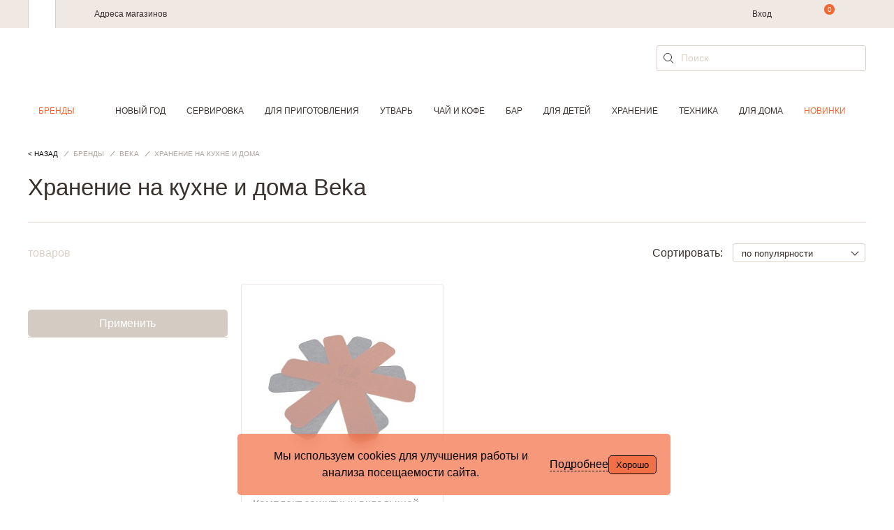

--- FILE ---
content_type: text/html; charset=UTF-8
request_url: https://cookhouse.ru/brands/beka/khranenie/
body_size: 65478
content:

<!DOCTYPE html>
<html lang="ru">
<head>
    <meta content="text/html; charset=utf-8" http-equiv="Content-Type">
    <meta http-equiv="x-ua-compatible" content="ie=edge">
    <meta name="viewport" content="width=device-width, initial-scale=1">
    <meta content="yes" name="apple-mobile-web-app-capable">
    <meta name="HandheldFriendly" content="true">
    <link href="/local/templates/main_new/img/favicon.svg" rel="icon" type="image/svg" />
    <meta name="keywords" content="Хранение Beka, новинки товаров для кухни, акции" />
<meta name="description" content="Хранение Beka, полный каталог товаров. Cookhouse – интернет-магазин кухонной посуды и принадлежностей для дома. Быстрая доставка по Москве и России." />
    <title>Хранение Beka</title>

    <link href="/bitrix/js/ui/design-tokens/dist/ui.design-tokens.css?176521202826358" type="text/css" rel="stylesheet"/>
<link href="/bitrix/js/ui/fonts/opensans/ui.font.opensans.css?17652120272555" type="text/css" rel="stylesheet"/>
<link href="/bitrix/js/main/popup/dist/main.popup.bundle.css?176831640531694" type="text/css" rel="stylesheet"/>
<link href="/local/templates/main_new/css/slick.css?17652120321844" type="text/css" rel="stylesheet" data-template-style="true"/>
<link href="/local/templates/main_new/css/jquery-ui.min.css?176521203216930" type="text/css" rel="stylesheet" data-template-style="true"/>
<link href="/local/templates/main_new/css/main.css?1765212032237220" type="text/css" rel="stylesheet" data-template-style="true"/>
<link href="/local/templates/main_new/components/bitrix/search.suggest.input/search_form/style.css?1765212032501" type="text/css" rel="stylesheet" data-template-style="true"/>
<link href="/local/templates/main_new/styles.css?17689858002482" type="text/css" rel="stylesheet" data-template-style="true"/>
<link href="/local/templates/main_new/template_styles.css?17690747714235" type="text/css" rel="stylesheet" data-template-style="true"/>
<script>if(!window.BX)window.BX={};if(!window.BX.message)window.BX.message=function(mess){if(typeof mess==='object'){for(let i in mess) {BX.message[i]=mess[i];} return true;}};</script>
<script>(window.BX||top.BX).message({"JS_CORE_LOADING":"Загрузка...","JS_CORE_NO_DATA":"- Нет данных -","JS_CORE_WINDOW_CLOSE":"Закрыть","JS_CORE_WINDOW_EXPAND":"Развернуть","JS_CORE_WINDOW_NARROW":"Свернуть в окно","JS_CORE_WINDOW_SAVE":"Сохранить","JS_CORE_WINDOW_CANCEL":"Отменить","JS_CORE_WINDOW_CONTINUE":"Продолжить","JS_CORE_H":"ч","JS_CORE_M":"м","JS_CORE_S":"с","JSADM_AI_HIDE_EXTRA":"Скрыть лишние","JSADM_AI_ALL_NOTIF":"Показать все","JSADM_AUTH_REQ":"Требуется авторизация!","JS_CORE_WINDOW_AUTH":"Войти","JS_CORE_IMAGE_FULL":"Полный размер"});</script>

<script src="/bitrix/js/main/core/core.js?1769177153537531"></script>

<script>BX.Runtime.registerExtension({"name":"main.core","namespace":"BX","loaded":true});</script>
<script>BX.setJSList(["\/bitrix\/js\/main\/core\/core_ajax.js","\/bitrix\/js\/main\/core\/core_promise.js","\/bitrix\/js\/main\/polyfill\/promise\/js\/promise.js","\/bitrix\/js\/main\/loadext\/loadext.js","\/bitrix\/js\/main\/loadext\/extension.js","\/bitrix\/js\/main\/polyfill\/promise\/js\/promise.js","\/bitrix\/js\/main\/polyfill\/find\/js\/find.js","\/bitrix\/js\/main\/polyfill\/includes\/js\/includes.js","\/bitrix\/js\/main\/polyfill\/matches\/js\/matches.js","\/bitrix\/js\/ui\/polyfill\/closest\/js\/closest.js","\/bitrix\/js\/main\/polyfill\/fill\/main.polyfill.fill.js","\/bitrix\/js\/main\/polyfill\/find\/js\/find.js","\/bitrix\/js\/main\/polyfill\/matches\/js\/matches.js","\/bitrix\/js\/main\/polyfill\/core\/dist\/polyfill.bundle.js","\/bitrix\/js\/main\/core\/core.js","\/bitrix\/js\/main\/polyfill\/intersectionobserver\/js\/intersectionobserver.js","\/bitrix\/js\/main\/lazyload\/dist\/lazyload.bundle.js","\/bitrix\/js\/main\/polyfill\/core\/dist\/polyfill.bundle.js","\/bitrix\/js\/main\/parambag\/dist\/parambag.bundle.js"]);
</script>
<script>BX.Runtime.registerExtension({"name":"yandex_ecommerce","namespace":"window","loaded":true});</script>
<script>BX.Runtime.registerExtension({"name":"main","namespace":"window","loaded":true});</script>
<script>BX.Runtime.registerExtension({"name":"ui.vue3.bitrixvue","namespace":"BX.Vue3","loaded":true});</script>
<script>BX.Runtime.registerExtension({"name":"ui.vue3","namespace":"BX.Vue3","loaded":true});</script>
<script>BX.Runtime.registerExtension({"name":"ui.dexie","namespace":"BX.DexieExport","loaded":true});</script>
<script>BX.Runtime.registerExtension({"name":"main.md5","namespace":"BX","loaded":true});</script>
<script>BX.Runtime.registerExtension({"name":"ui.vue3.vuex","namespace":"BX.Vue3.Vuex","loaded":true});</script>
<script>BX.Runtime.registerExtension({"name":"ms.vuex_store","namespace":"BX.Ms","loaded":true});</script>
<script>BX.Runtime.registerExtension({"name":"ms.favorites_counter","namespace":"BX.Ms","loaded":true});</script>
<script>BX.Runtime.registerExtension({"name":"ui.design-tokens","namespace":"window","loaded":true});</script>
<script>BX.Runtime.registerExtension({"name":"ui.fonts.opensans","namespace":"window","loaded":true});</script>
<script>BX.Runtime.registerExtension({"name":"main.popup","namespace":"BX.Main","loaded":true});</script>
<script>BX.Runtime.registerExtension({"name":"popup","namespace":"window","loaded":true});</script>
<script>BX.Runtime.registerExtension({"name":"jquery","namespace":"window","loaded":true});</script>
<script>BX.Runtime.registerExtension({"name":"ms.favorites_button","namespace":"BX.Ms","loaded":true});</script>
<script>BX.Runtime.registerExtension({"name":"direct_crm","namespace":"window","loaded":true});</script>
<script>(window.BX||top.BX).message({"JS_MS_AF_PHONE_STEP_TITLE":"Вход или регистрация","JS_MS_AF_NEXT":"Продолжить","JS_MS_AF_CHECKING":"Проверка","JS_MS_AF_CONFIRMATION":"Подтверждение","JS_MS_AF_CONFIRM_TEXT":"Мы отправили код на","JS_MS_AF_CODE_PLACEHOLDER":"Введите код","JS_MS_AF_CONFIRM":"Подтвердить","JS_MS_AF_COUNTER_TEXT":"Отправить повторно через #CURRENT_TIME# с.","JS_MS_AF_RESEND_CODE":"Отправить код повторно","JS_MS_AF_REGISTRATION":"Регистрация","JS_MS_AF_ALREADY_EXISTS":"Вы уже зарегистрированы в нашей программе лояльности. Проверьте корректность сохраненных данных.","JS_MS_AF_NAME_PLACEHOLDER":"Имя","JS_MS_AF_LAST_NAME_PLACEHOLDER":"Фамилия","JS_MS_AF_EMAIL_PLACEHOLDER":"E-mail","JS_MS_AF_EMAIL_CODE_SENT":"На почту отправлено письмо с инструкциями","JS_MS_AF_WAITING":"Подождите...","JS_MS_AF_REGISTER":"Зарегистрироваться","JS_MS_AF_OR":"или","JS_MS_AF_ANOTHER_EMAIL":"ввести другой e-mail","JS_MS_AF_EMAIL_EXISTS_ERROR":"Такой e-mail зарегистрирован на сайте. Необходимо подтверждение, что он принадлежит вам.","JS_MS_AF_PASSWORD":"Введите пароль","JS_MS_AF_LOGIN":"Войти","JS_MS_AF_FORGOT_PASSWORD":"Не помню пароль","JS_MS_AF_PASSWORD_RECOVER":"Восстановление пароля","JS_MS_AF_RECOVER":"Восстановить"});</script>
<script>BX.Runtime.registerExtension({"name":"ms.auth_form","namespace":"BX.Ms","loaded":true});</script>
<script>(window.BX||top.BX).message({"LANGUAGE_ID":"ru","FORMAT_DATE":"DD.MM.YYYY","FORMAT_DATETIME":"DD.MM.YYYY HH:MI:SS","COOKIE_PREFIX":"BITRIX","SERVER_TZ_OFFSET":"10800","UTF_MODE":"Y","SITE_ID":"s1","SITE_DIR":"\/","USER_ID":"","SERVER_TIME":1769552505,"USER_TZ_OFFSET":0,"USER_TZ_AUTO":"Y","bitrix_sessid":"3792a825445384bdcfb06f36d4c46861"});</script>


<script src="/bitrix/js/ui/vue3/bitrixvue/dist/bitrixvue.bundle.js?176831639431881"></script>
<script src="/bitrix/js/ui/vue3/vue/prod/dist/vue.bundle.js?1768316392166899"></script>
<script src="/bitrix/js/ui/dexie/dist/dexie.bundle.js?1768316434218847"></script>
<script src="/bitrix/js/main/md5/dist/md5.bundle.js?176831647024316"></script>
<script src="/bitrix/js/ui/vue3/vuex/dist/vuex.bundle.js?176831645877558"></script>
<script src="/bitrix/js/main/popup/dist/main.popup.bundle.js?1769177153120171"></script>
<script src="/bitrix/js/main/jquery/jquery-1.12.4.min.js?176521202997163"></script>

            <!-- Mindbox -->
            <script type='text/javascript'>
            var serviceDomain = 'api.mindbox.ru';
            (function (window, document, script, url, objectName) {
                window[objectName] = window[objectName] || function ()
                {
                    (window[objectName].Queue = window[objectName].Queue || []).push(arguments);
                },
                    a = document.createElement(script),
                    m = document.getElementsByTagName(script)[0]; a.async = 1; a.src = url + '?v=' + Math.random(); m.parentNode.insertBefore(a, m);
            })(window, document, 'script', 'https://' + serviceDomain + '/scripts/v1/tracker.js', 'directCrm');
            directCrm('create', {
                projectSystemName: 'I4r',
                brandSystemName: 'CookHouse',
                pointOfContactSystemName: 'CookHouse.ru',
                projectDomain: 'I4r-services.directcrm.ru',
                serviceDomain: serviceDomain
            });
        </script>
            <!-- /Mindbox -->
<script type="text/javascript">
			/* page info */
			window.addPageParams = function (params) {
                if (!!window.currPageParams) {
                    for (key in params) {
                        if (!window.currPageParams[key]) {
                            window.currPageParams[key] = params[key];
                        } else {
                            if (
                                typeof window.currPageParams[key] === "object"
                                && typeof params[key] === "object"
                            ) {
                                window.currPageParams[key] = Object.assign(window.currPageParams[key], params[key]);
                            }
                        }
                    }
                } else {
                    window.currPageParams = params || [];
                }
            }
			window.getPageParams = function () {
				return window.currPageParams;
			}
			window.addPageParams({'partners':{'admitad':{'retagCode':'9ce8887194','pixelCampaignCode':'62e5e91681'}},'language':'ru','authorized':false});
		</script>
<script>
					(function () {
						"use strict";

						var counter = function ()
						{
							var cookie = (function (name) {
								var parts = ("; " + document.cookie).split("; " + name + "=");
								if (parts.length == 2) {
									try {return JSON.parse(decodeURIComponent(parts.pop().split(";").shift()));}
									catch (e) {}
								}
							})("BITRIX_CONVERSION_CONTEXT_s1");

							if (cookie && cookie.EXPIRE >= BX.message("SERVER_TIME"))
								return;

							var request = new XMLHttpRequest();
							request.open("POST", "/bitrix/tools/conversion/ajax_counter.php", true);
							request.setRequestHeader("Content-type", "application/x-www-form-urlencoded");
							request.send(
								"SITE_ID="+encodeURIComponent("s1")+
								"&sessid="+encodeURIComponent(BX.bitrix_sessid())+
								"&HTTP_REFERER="+encodeURIComponent(document.referrer)
							);
						};

						if (window.frameRequestStart === true)
							BX.addCustomEvent("onFrameDataReceived", counter);
						else
							BX.ready(counter);
					})();
				</script>

				<style>
					.piarme_cookie-notice {
						position: fixed;
						bottom: 0;
						left: 0;
						background: rgba(240,86,34,0.6);
						color: #000000;
						padding: 20px;
						margin:  10px;
						text-align: center;
						z-index: 9999999;     box-sizing: border-box;
						border-radius:5px;
						
						font-weight:400;
					}
					.piarme_cookie-notice *{
						box-sizing: border-box;
					}
					.piarme_cookie-notice.full {
						width: 100%;
						width: calc(100% - 20px);
					}
					.first_cookie_notice {
						display: flex;
						justify-content: center;
						align-items: center;
						gap:15px;
					}
					.piarme_cookie-notice button {
						border-radius:5px;
						background: rgba(240,86,34,0.6);
						color: #000000;
						border: none;
						padding: 5px 10px;
						cursor: pointer;
						border:1px solid #000000;
						
						font-weight:400;
					}
					.piarme_cookie-notice a{
						color: #000000;
						text-decoration: underline;
						
						font-weight:400;
						padding:0px;
						margin:0px;
					}
					.piarme_cookie-notice a:hover,.toggle_text_show:hover{
						color: #000000;
					}
					.piarme_cookie-notice button:hover{
						background: #000000;
						color: #f05622;
					}
					.piarme_cookie-notice.right {
						left: auto;
						right: 0px;
						width: calc(50% - 20px);
						min-width: 320px;
					}
					.piarme_cookie-notice.left {
						left: 0;
						width: calc(50% - 20px);
						min-width: 320px;
					}
					.piarme_cookie-notice.rasp_left .first_cookie_notice {
						display: flex;
						flex-direction: row-reverse;
					}
					.piarme_cookie-notice.rasp_bottom .first_cookie_notice {
						display: flex;
						flex-direction: column;
					}
					.toggle_text_show {
						cursor: pointer;
						border-bottom: 1px dashed;
						line-height: normal;
					}
					.piarme_cookie-notice.center {
						left: 50%;
						transform: translate(-50%, 0%);
						width: calc(50% - 20px);
						min-width: 320px;
					}
					.piarme_cookie-notice.blur_notice {
						backdrop-filter: blur(10px);
						-webkit-backdrop-filter: blur(10px);
					}
					.piarme_cookie-notice_back {
						position: fixed;
						content: ' ';
						display: block;
						background-color: rgba(0,0,0,0.5);
						left: 0px;
						top: 0px;
						z-index: 9999998;
						width: 100%;
						height: 100%;
					}
					.piarme_cookie-notice.right .first_cookie_notice {
						text-align: right;
					}
					.piarme_cookie-notice.left .first_cookie_notice {
						text-align: left;
					}
					@media (max-width: 600px) {
						.piarme_cookie-notice {
							width: calc(100% - 20px) !important;
							left: 0% !important;
							transform: initial !important;
							right: auto !important; margin: 10px !important;
						}
						.first_cookie_notice {
							flex-direction: column !important;
						}
					}
				</style>
				<script>
					document.addEventListener('DOMContentLoaded', function() {
						if (!document.cookie.includes('piarme_cookie_agree=Y')) {
							
							setTimeout(function(){
							let notice = document.createElement('div');
							notice.classList.add('piarme_cookie-notice','center','rasp_right','blur_notice');
							notice.innerHTML = `<div class='first_cookie_notice'><div><div class='in_cookie_notice'  style='display:none'>Мы используем cookies для улучшения работы и анализа посещаемости сайта.<br>
 Используя сайт, вы соглашаетесь с использованием файлов cookie.<br>
 Подробности о файлах cookies&nbsp;–&nbsp;в&nbsp;<a href=\"https://cookhouse.ru/politics/\" target=\"_blank\">Политике Конфиденциальности</a>.</div><div class='second_cookie_notice' >Мы используем cookies для улучшения работы и анализа посещаемости сайта.</div></div><span class='toggle_text_show'>Подробнее</span><button onclick="const date = new Date();date.setTime(date.getTime() + (30 * 24 * 60 * 60 * 1000)); document.cookie='piarme_cookie_agree=Y; path=/; expires=date.toUTCString();'; this.parentElement.parentElement.remove(); if(!!document.querySelector('.piarme_cookie-notice_back')){document.querySelector('.piarme_cookie-notice_back').remove()}">Хорошо</button></div>`;
							document.body.appendChild(notice);
							function slideToggle(element, duration = 400) {
					  // Если элемент скрыт - показываем, если видим - скрываем
					  if (window.getComputedStyle(element).display === 'none') {
						slideDown(element, duration);
					  } else {
						slideUp(element, duration);
					  }
					}
					
					// Вспомогательные функции для slideDown и slideUp
					function slideDown(element, duration = 400) {
					  element.style.display = '';
					  const height = element.offsetHeight;
					  element.style.overflow = 'hidden';
					  element.style.height = 0;
					  element.style.paddingTop = 0;
					  element.style.paddingBottom = 0;
					  element.style.marginTop = 0;
					  element.style.marginBottom = 0;
					  element.style.transitionProperty = 'height, margin, padding';
					  element.style.transitionDuration = duration + 'ms';
					  
					  // Принудительный рефлоу для запуска анимации
					  element.offsetHeight;
					  
					  element.style.height = height + 'px';
					  element.style.removeProperty('padding-top');
					  element.style.removeProperty('padding-bottom');
					  element.style.removeProperty('margin-top');
					  element.style.removeProperty('margin-bottom');
					  
					  setTimeout(() => {
						element.style.removeProperty('height');
						element.style.removeProperty('overflow');
						element.style.removeProperty('transition-duration');
						element.style.removeProperty('transition-property');
					  }, duration);
					}

					function slideUp(element, duration = 400) {
					  const height = element.offsetHeight;
					  element.style.overflow = 'hidden';
					  element.style.height = height + 'px';
					  element.style.transitionProperty = 'height, margin, padding';
					  element.style.transitionDuration = duration + 'ms';
					  
					  // Принудительный рефлоу для запуска анимации
					  element.offsetHeight;
					  
					  element.style.height = 0;
					  element.style.paddingTop = 0;
					  element.style.paddingBottom = 0;
					  element.style.marginTop = 0;
					  element.style.marginBottom = 0;
					  
					  setTimeout(() => {
						element.style.display = 'none';
						element.style.removeProperty('height');
						element.style.removeProperty('padding-top');
						element.style.removeProperty('padding-bottom');
						element.style.removeProperty('margin-top');
						element.style.removeProperty('margin-bottom');
						element.style.removeProperty('overflow');
						element.style.removeProperty('transition-duration');
						element.style.removeProperty('transition-property');
					  }, duration);
					}
					document.querySelector('.toggle_text_show').addEventListener('click', function() {
							if (this.textContent.trim() === 'Подробнее') {
							this.textContent = 'Свернуть';
						  } else {
							this.textContent = 'Подробнее';
						  }
							slideToggle(document.querySelector('.second_cookie_notice'));
							slideToggle(document.querySelector('.in_cookie_notice'));
					 });
					
					
							
							},3000);
						}
					});
				</script>
			
<link rel="canonical" href="https://cookhouse.ru/brands/beka/khranenie/" />
<script src="https://www.google.com/recaptcha/api.js?onload=onLoadfooter_subscribe&render=explicit" async defer></script>
<script src="https://www.google.com/recaptcha/api.js?onload=onLoadrecaptchaDesktop&render=explicit" async defer></script>



<script src="/local/frontend/admitad_retag/script.js?17652120325506"></script>
<script src="/local/templates/main_new/js/vendor/jquery.min.js?176521203289476"></script>
<script src="/local/templates/main_new/js/vendor/slick.min.js?176521203242863"></script>
<script src="/local/templates/main_new/js/vendor/jquery.mask.min.js?17652120328327"></script>
<script src="/local/templates/main_new/js/vendor/handlebars.min.js?176521203272627"></script>
<script src="/local/templates/main_new/js/vendor/jquery-ui.min.js?176521203222056"></script>
<script src="/local/templates/main_new/js/main.js?176831272745527"></script>
<script src="/local/frontend/yandex_ecommerce/script.js?17652120328565"></script>
<script src="/local/frontend/main/script.js?17652120323491"></script>
<script src="/local/templates/main_new/components/bitrix/sale.basket.basket.line/top_line/script.js?17652120321149"></script>
<script src="/local/js/ms/vuex_store/dist/vuex_store.bundle.js?176521203251509"></script>
<script src="/local/js/ms/favorites_counter/dist/favorites_counter.bundle.js?17652120321479"></script>
<script src="/local/templates/main_new/components/bitrix/search.suggest.input/search_form/script.js?176521203213270"></script>
<script src="/local/templates/main_new/components/bitrix/search.suggest.input/search_form_fixed/script.js?176521203212153"></script>
<script src="/bitrix/components/bitrix/search.title/script.js?176917713710573"></script>
<script src="/local/templates/main_new/components/bitrix/search.title/.default/script.js?17652120326853"></script>
<script src="/local/components/ckh/grecaptcha/templates/invisible/script.js?1765212031758"></script>
<script src="/local/js/ms/auth_form/dist/auth_form.bundle.js?176521203240257"></script>
<script src="/local/templates/main_new/components/bitrix/system.auth.form/form_auth/script.js?1765212032829"></script>
<script src="/local/components/ckh/grecaptcha/templates/register_desktop/script.js?1765212031695"></script>
<script src="/local/templates/main_new/components/bitrix/system.auth.forgotpasswd/.default/script.js?17652120321060"></script>
<script src="/local/components/ckh/catalog.smart.filter/templates/.default/script.js?17652120319790"></script>
<script src="/local/components/ckh/catalog.section/templates/list/script.js?17652120316741"></script>
<script src="/local/js/ms/favorites_button/dist/favorites_button.bundle.js?17652120322195"></script>
<script src="/local/frontend/direct_crm/script.js?17652120325987"></script>


    <meta name="yandex-verification" content="cb9c9477a704b877" />
    <meta name="yandex-verification" content="72c5c621264a080d" />

    
            <script src="https://www.artfut.com/static/tagtag.min.js?campaign_code=62e5e91681" async onerror='var self = this;window.ADMITAD=window.ADMITAD||{},ADMITAD.Helpers=ADMITAD.Helpers||{},ADMITAD.Helpers.generateDomains=function(){for(var e=new Date,n=Math.floor(new Date(2020,e.getMonth(),e.getDate()).setUTCHours(0,0,0,0)/1e3),t=parseInt(1e12*(Math.sin(n)+1)).toString(30),i=["de"],o=[],a=0;a<i.length;++a)o.push({domain:t+"."+i[a],name:t});return o},ADMITAD.Helpers.findTodaysDomain=function(e){function n(){var o=new XMLHttpRequest,a=i[t].domain,D="https://"+a+"/";o.open("HEAD",D,!0),o.onload=function(){setTimeout(e,0,i[t])},o.onerror=function(){++t<i.length?setTimeout(n,0):setTimeout(e,0,void 0)},o.send()}var t=0,i=ADMITAD.Helpers.generateDomains();n()},window.ADMITAD=window.ADMITAD||{},ADMITAD.Helpers.findTodaysDomain(function(e){if(window.ADMITAD.dynamic=e,window.ADMITAD.dynamic){var n=function(){return function(){return self.src?self:""}}(),t=n(),i=(/campaign_code=([^&]+)/.exec(t.src)||[])[1]||"";t.parentNode.removeChild(t);var o=document.getElementsByTagName("head")[0],a=document.createElement("script");a.src="https://www."+window.ADMITAD.dynamic.domain+"/static/"+window.ADMITAD.dynamic.name.slice(1)+window.ADMITAD.dynamic.name.slice(0,1)+".min.js?campaign_code="+i,o.appendChild(a)}});'></script>
    </head>
<body>
    <!-- Yandex.Metrika counter -->
    <script type="text/javascript" >
        (function(m,e,t,r,i,k,a){m[i]=m[i]||function(){(m[i].a=m[i].a||[]).push(arguments)};
            m[i].l=1*new Date();k=e.createElement(t),a=e.getElementsByTagName(t)[0],k.async=1,k.src=r,a.parentNode.insertBefore(k,a)})
        (window, document, "script", "https://mc.yandex.ru/metrika/tag.js", "ym");

        ym(15069973, "init", {
            clickmap:true,
            trackLinks:true,
            accurateTrackBounce:true,
            webvisor:true,
            ecommerce:"dataLayer"
        });
    </script>
    <noscript><div><img src="https://mc.yandex.ru/watch/15069973" style="position:absolute; left:-9999px;" alt="" /></div></noscript>
    <!-- /Yandex.Metrika counter -->

    
    
    
    
    

    

    <header class="header js-header
                    ">
        <div class="header__wrapper">
            <div class="header__top">
                <div class="header__top-wrapper content-wrapper">
                    <div class="b-header-tabs">
                        <div class="b-header-tabs__item b-header-tabs__item--cookhouse is-active"></div>
                    </div>
                    <div class="b-header-menu">
                        <div class="b-header-menu__mobile js-mobile-menu"><span></span></div>
                        <div class="b-header-menu__links">
                            <a class="b-header-menu__item" href="/addresses/shops/">Адреса магазинов</a>
<!--                            <a class="b-header-menu__item" href="/contacts/">--><!--</a>-->
<!--                            <a class="b-header-menu__item" href="/delivery/">--><!--</a>-->
                        </div>
                        <a class="logo b-header-menu__logo" href="/"></a>
                        <div class="b-header-menu__about">
                            <div class="b-header-menu__box">
<!--                                <div class="b-header-menu__phone">-->
<!--                                    --><!--                                </div>-->
                            </div>
                                                            <span class="b-header-menu__item b-header-menu__item--auth">
                                                                            <a href="#" onclick="Upblock.showId('auth'); return false;">Вход</a>
                                                                    </span>
                                                    </div>
                    </div>

                    <script>
    var bx_basketFKauiI = new BitrixSmallCart;
</script>

<div class="b-user-action" id="bx_basketFKauiI">
    <!--'start_frame_cache_bx_basketFKauiI'-->
<span class="b-user-action__item b-user-action__item--search js-header-search-open"></span>
    <a class="b-user-action__item b-user-action__item--basket" data-count="0" href="/personal/order/make/" onclick="ga('send', 'event', 'ecommerce', 'cart', 'icon');"></a>
<!--'end_frame_cache_bx_basketFKauiI'--></div>


<script type="text/javascript">
    bx_basketFKauiI.siteId       = 's1';
    bx_basketFKauiI.cartId       = 'bx_basketFKauiI';
    bx_basketFKauiI.ajaxPath     = '/bitrix/components/bitrix/sale.basket.basket.line/ajax.php';
    bx_basketFKauiI.templateName = 'top_line';
    bx_basketFKauiI.arParams     =  {"PATH_TO_BASKET":"\/personal\/order\/make\/","SHOW_PERSONAL_LINK":"Y","SHOW_PRODUCTS":"Y","SHOW_DELAY":"N","SHOW_PRICE":"N","SHOW_NOTAVAIL":"N","SHOW_IMAGE":"N","CACHE_TYPE":"A","PATH_TO_ORDER":"\/personal\/order\/make\/","PATH_TO_PERSONAL":"\/personal\/","HIDE_ON_BASKET_PAGES":"Y","SHOW_NUM_PRODUCTS":"Y","SHOW_TOTAL_PRICE":"Y","SHOW_EMPTY_VALUES":"Y","SHOW_AUTHOR":"N","SHOW_REGISTRATION":"N","PATH_TO_REGISTER":"\/login\/","PATH_TO_AUTHORIZE":"\/login\/","PATH_TO_PROFILE":"\/personal\/","SHOW_SUMMARY":"Y","POSITION_FIXED":"N","POSITION_VERTICAL":"top","POSITION_HORIZONTAL":"right","MAX_IMAGE_SIZE":70,"AJAX":"N","~PATH_TO_BASKET":"\/personal\/order\/make\/","~SHOW_PERSONAL_LINK":"Y","~SHOW_PRODUCTS":"Y","~SHOW_DELAY":"N","~SHOW_PRICE":"N","~SHOW_NOTAVAIL":"N","~SHOW_IMAGE":"N","~CACHE_TYPE":"A","~PATH_TO_ORDER":"\/personal\/order\/make\/","~PATH_TO_PERSONAL":"\/personal\/","~HIDE_ON_BASKET_PAGES":"Y","~SHOW_NUM_PRODUCTS":"Y","~SHOW_TOTAL_PRICE":"Y","~SHOW_EMPTY_VALUES":"Y","~SHOW_AUTHOR":"N","~SHOW_REGISTRATION":"N","~PATH_TO_REGISTER":"\/login\/","~PATH_TO_AUTHORIZE":"\/login\/","~PATH_TO_PROFILE":"\/personal\/","~SHOW_SUMMARY":"Y","~POSITION_FIXED":"N","~POSITION_VERTICAL":"top","~POSITION_HORIZONTAL":"right","~MAX_IMAGE_SIZE":70,"~AJAX":"N"};
    bx_basketFKauiI.closeMessage = '';
    bx_basketFKauiI.openMessage  = '';
    bx_basketFKauiI.activate();
</script>

                    <a class="b-user-action__item b-user-action__item--favorite" href="/store/wishlist/">
                        
<div id="desktopFavorites"></div>

<script type="text/javascript">
    var counter = new BX.Ms.FavoritesCounter('#desktopFavorites');
    counter.init();
</script>

                    </a>
                </div>
            </div>
            <div class="header__bottom">
                <div class="content-wrapper">
                    <div class="header__row">
                        <div class="header__mobile-menu js-mobile-menu"><span></span></div>
                        <div class="header__phone">
                                                    </div>
                        <a class="logo header__logo" href="/"></a>

                        
<div class="header__search">
    <div class="b-field b-field--search">
        <form action="/search/" id="search" method="get">
            <div class="b-field__wrapper">
                                    
<script>
	BX.ready(function () {
		var input = BX("qplSKIW");

		if (input) {
			new JsSuggest(input, 'pe:10,md5:,site:s1');
		}
	});
</script>

<input
			size="40"
		name="q"
	id="qplSKIW"
	value=""
    class="b-field__input"
	type="text"
	autocomplete="off"
    placeholder="Поиск"
/>
                            </div>

            <input class="input__search" type="submit" name="s" value="" title="" class="btn-sbmt" />
        </form>
    </div>
</div>

<script>
    $(document).ready(function(){
        $('#search').on('submit', function() {
            var searchStr = $(this).find('[name = "q"]').val();
            if (searchStr === '') {
                return false;
            } else {
                BX.onCustomEvent("onSearchFormTry", [searchStr]);
            }
        });
    });
</script>
                    </div>
                </div>
                <div class="header__menu js-header-menu">
                    <div class="header__menu-wrapper header__menu-wrapper--smart">
                        <div class="header__menu-row">
                            <a class="header__menu-phone" href="tel:+74957838521">
                                <!--+ 7 (495) 783-85-21-->
                            </a>
                            <div class="header__menu-controls">
                                                                                                            <span class="header__menu-item header__menu-item--profile" onclick="Upblock.showId('auth')"></span>
                                                                                                    <a class="header__menu-item header__menu-item--favorite" href="/store/wishlist/">
                                    
<div id="mobileFavorites"></div>

<script type="text/javascript">
    var counter = new BX.Ms.FavoritesCounter('#mobileFavorites');
    counter.init();
</script>

                                </a>
                            </div>
                        </div>
                    </div>

                    
<div class="content-wrapper header__menu-wrapper_tm">
    <section class="top-menu">
        <nav class="menu">
            <ul class="menu__list" data-menu>
                <li class="menu__list__item hidden" data-menu-item>
                    <a href="/brands/" class="is-active">Бренды</a>
                    <div class="d-wrapper" wfd-invisible="true">
                        <div class="content-wrapper">
                            <div class="d-alphabet">
            <a href="/brands/#brandA">A</a>
            <a href="/brands/#brandB">B</a>
            <a href="/brands/#brandC">C</a>
            <a href="/brands/#brandD">D</a>
            <a href="/brands/#brandE">E</a>
            <a href="/brands/#brandF">F</a>
            <a href="/brands/#brandG">G</a>
            <a href="/brands/#brandH">H</a>
            <a href="/brands/#brandI">I</a>
            <a href="/brands/#brandJ">J</a>
            <a href="/brands/#brandK">K</a>
            <a href="/brands/#brandL">L</a>
            <a href="/brands/#brandM">M</a>
            <a href="/brands/#brandN">N</a>
            <a href="/brands/#brandO">O</a>
            <a href="/brands/#brandP">P</a>
            <a href="/brands/#brandQ">Q</a>
            <a href="/brands/#brandR">R</a>
            <a href="/brands/#brandS">S</a>
            <a href="/brands/#brandT">T</a>
            <a href="/brands/#brandU">U</a>
            <a href="/brands/#brandV">V</a>
            <a href="/brands/#brandW">W</a>
            <a href="/brands/#brandX">X</a>
            <a href="/brands/#brandY">Y</a>
            <a href="/brands/#brandZ">Z</a>
            <a href="/brands/#brandА-Я">А-Я</a>
    </div>
<div class="brands-title">
    <b>Топ-бренды</b>
    <div class="brands-pre-title">
        <img class="marker" src="/local/templates/main_new/img/icon-marked.svg"><span>- выбор экспертов </span>
        <img class="log" src="/local/templates/main_new/img/logo.svg">
    </div>
</div>
<nav class="d-brands">
    <ul class="d-list">
                    <li class="d-list__item marked">
                <a href="/brands/akcam/">Akcam</a>
            </li>
                    <li class="d-list__item marked">
                <a href="/brands/atenas/">Atenas</a>
            </li>
                    <li class="d-list__item marked">
                <a href="/brands/aurum_crystal/">Aurum Crystal</a>
            </li>
                    <li class="d-list__item marked">
                <a href="/brands/cingillio_lu/">Cingillioglu</a>
            </li>
                    <li class="d-list__item marked">
                <a href="/brands/daimon_home/">Daimon Home</a>
            </li>
                    <li class="d-list__item ">
                <a href="/brands/easy_house/">Easy House</a>
            </li>
                    <li class="d-list__item ">
                <a href="/brands/emile_henry/">Emile Henry</a>
            </li>
                    <li class="d-list__item ">
                <a href="/brands/gefu/">Gefu</a>
            </li>
                    <li class="d-list__item marked">
                <a href="/brands/kersten_bv/">Kersten BV</a>
            </li>
                    <li class="d-list__item ">
                <a href="/brands/la_cafetiere/">La Cafetiere</a>
            </li>
                    <li class="d-list__item ">
                <a href="/brands/le_gobelin/">Le Gobelin</a>
            </li>
                    <li class="d-list__item marked">
                <a href="/brands/le_stelle/">Le Stelle</a>
            </li>
                    <li class="d-list__item ">
                <a href="/brands/lucaris/">Lucaris</a>
            </li>
                    <li class="d-list__item marked">
                <a href="/brands/magia_gusto/">Magia Gusto</a>
            </li>
                    <li class="d-list__item marked">
                <a href="/brands/maisinger/">Maisinger</a>
            </li>
                    <li class="d-list__item marked">
                <a href="/brands/melograno/">Melograno</a>
            </li>
                    <li class="d-list__item ">
                <a href="/brands/nadoba/">Nadoba</a>
            </li>
                    <li class="d-list__item marked">
                <a href="/brands/pinti1929/">Pinti1929</a>
            </li>
                    <li class="d-list__item marked">
                <a href="/brands/pintinox/">Pintinox</a>
            </li>
                    <li class="d-list__item marked">
                <a href="/brands/rcr/">RCR</a>
            </li>
                    <li class="d-list__item marked">
                <a href="/brands/regent/">Regent</a>
            </li>
                    <li class="d-list__item marked">
                <a href="/brands/sander/">Sander</a>
            </li>
                    <li class="d-list__item ">
                <a href="/brands/sofi_de_marko/">Sofi de Marko</a>
            </li>
                    <li class="d-list__item ">
                <a href="/brands/staub/">Staub</a>
            </li>
                    <li class="d-list__item ">
                <a href="/brands/stellar/">Stellar</a>
            </li>
                    <li class="d-list__item marked">
                <a href="/brands/tognana/">Tognana</a>
            </li>
                    <li class="d-list__item ">
                <a href="/brands/vacu_vin/">Vacu Vin</a>
            </li>
                    <li class="d-list__item marked">
                <a href="/brands/van_manen/">Van Manen</a>
            </li>
                    <li class="d-list__item ">
                <a href="/brands/wmf/">WMF</a>
            </li>
                    <li class="d-list__item ">
                <a href="/brands/zwilling/">Zwilling</a>
            </li>
                <a class="d-list__item_more" href="/brands/">Все бренды</a>
    </ul>
</nav>
                        </div>
                    </div>
                </li>
                                    <li class="menu__list__item ny-item" data-menu-item>
                        <div class="menu__list__control">
                            <a class=""
                                href="/store/novyy-god/"
                                title="Новый год">Новый год</a>
                                                            <button class="item-control" data-menu-item-control=""></button>
                                                    </div>
                                                    <div class="d-wrapper" wfd-invisible="true">
                                <div class="content-wrapper">
                                    <ul class="d-list">
                                                                                    <li class="d-list__group">
                                                <div class="d-list__title">
                                                    <a href="/store/novyy-god/novogodniy-dekor/">Новогодний декор</a>
                                                </div>
                                                                                            </li>
                                                                                    <li class="d-list__group">
                                                <div class="d-list__title">
                                                    <a href="/store/novyy-god/svechi-podsvechniki/">Свечи, подсвечники</a>
                                                </div>
                                                                                            </li>
                                                                                    <li class="d-list__group">
                                                <div class="d-list__title">
                                                    <a href="/store/novyy-god/aromaty-dlya-doma-ng/">Ароматы для дома</a>
                                                </div>
                                                                                            </li>
                                                                                    <li class="d-list__group">
                                                <div class="d-list__title">
                                                    <a href="/store/novyy-god/tekstil/">Текстиль</a>
                                                </div>
                                                                                            </li>
                                                                                    <li class="d-list__group">
                                                <div class="d-list__title">
                                                    <a href="/store/novyy-god/bokaly-stakany/">Всё для бара</a>
                                                </div>
                                                                                            </li>
                                                                                    <li class="d-list__group">
                                                <div class="d-list__title">
                                                    <a href="/store/novyy-god/servirovochnaya-posuda/">Сервировочная посуда</a>
                                                </div>
                                                                                            </li>
                                                                                    <li class="d-list__group">
                                                <div class="d-list__title">
                                                    <a href="/store/novyy-god/stolovye-pribory-ng/">Столовые приборы</a>
                                                </div>
                                                                                            </li>
                                                                            </ul>
                                </div>
                            </div>
                                            </li>
                                    <li class="menu__list__item " data-menu-item>
                        <div class="menu__list__control">
                            <a class=""
                                href="/store/servirovka-stola/"
                                title="Сервировка">Сервировка</a>
                                                            <button class="item-control" data-menu-item-control=""></button>
                                                    </div>
                                                    <div class="d-wrapper" wfd-invisible="true">
                                <div class="content-wrapper">
                                    <ul class="d-list">
                                                                                    <li class="d-list__group">
                                                <div class="d-list__title">
                                                    <a href="/store/servirovka-stola/blyuda-servirovochnye/">Блюда сервировочные</a>
                                                </div>
                                                                                                    <div class="d-list__group-item">
                                                        <a href="/store/servirovka-stola/blyuda-servirovochnye/kruglye/">Блюда круглые</a>
                                                    </div>
                                                                                                    <div class="d-list__group-item">
                                                        <a href="/store/servirovka-stola/blyuda-servirovochnye/ovalnye/">Блюда овальные</a>
                                                    </div>
                                                                                                    <div class="d-list__group-item">
                                                        <a href="/store/servirovka-stola/blyuda-servirovochnye/kvadratnye/">Блюда квадратные</a>
                                                    </div>
                                                                                                    <div class="d-list__group-item">
                                                        <a href="/store/servirovka-stola/blyuda-servirovochnye/pryamougolnye/">Блюда прямоугольные</a>
                                                    </div>
                                                                                                    <div class="d-list__group-item">
                                                        <a href="/store/servirovka-stola/blyuda-servirovochnye/2-kh-yarusnye/">Блюда многоярусные</a>
                                                    </div>
                                                                                                    <div class="d-list__group-item">
                                                        <a href="/store/servirovka-stola/blyuda-servirovochnye/menazhnitsy/">Менажницы</a>
                                                    </div>
                                                                                            </li>
                                                                                    <li class="d-list__group">
                                                <div class="d-list__title">
                                                    <a href="/store/servirovka-stola/stolovye-pribory/">Столовые приборы</a>
                                                </div>
                                                                                                    <div class="d-list__group-item">
                                                        <a href="/store/servirovka-stola/stolovye-pribory/lozhki-stolovye/">Ложки столовые</a>
                                                    </div>
                                                                                                    <div class="d-list__group-item">
                                                        <a href="/store/servirovka-stola/stolovye-pribory/lozhki-chaynye/">Ложки чайные</a>
                                                    </div>
                                                                                                    <div class="d-list__group-item">
                                                        <a href="/store/servirovka-stola/stolovye-pribory/nabory-desertnye/">Ложки десертные</a>
                                                    </div>
                                                                                                    <div class="d-list__group-item">
                                                        <a href="/store/servirovka-stola/stolovye-pribory/vilki/">Вилки</a>
                                                    </div>
                                                                                                    <div class="d-list__group-item">
                                                        <a href="/store/servirovka-stola/stolovye-pribory/nozhi-stolovye/">Ножи столовые</a>
                                                    </div>
                                                                                                    <div class="d-list__group-item">
                                                        <a href="/store/servirovka-stola/stolovye-pribory/nabory/">Наборы</a>
                                                    </div>
                                                                                            </li>
                                                                                    <li class="d-list__group">
                                                <div class="d-list__title">
                                                    <a href="/store/servirovka-stola/tarelki-salatniki-pialy-i-t-d/">Тарелки и салатники</a>
                                                </div>
                                                                                                    <div class="d-list__group-item">
                                                        <a href="/store/servirovka-stola/tarelki-salatniki-pialy-i-t-d/stolovye-servizy/">Сервизы столовые</a>
                                                    </div>
                                                                                                    <div class="d-list__group-item">
                                                        <a href="/store/servirovka-stola/tarelki-salatniki-pialy-i-t-d/tarelki-obedennye/">Тарелки обеденные</a>
                                                    </div>
                                                                                                    <div class="d-list__group-item">
                                                        <a href="/store/servirovka-stola/tarelki-salatniki-pialy-i-t-d/tarelki-supovye/">Тарелки суповые</a>
                                                    </div>
                                                                                                    <div class="d-list__group-item">
                                                        <a href="/store/servirovka-stola/tarelki-salatniki-pialy-i-t-d/desertnye-tarelki/">Тарелки десертные</a>
                                                    </div>
                                                                                                    <div class="d-list__group-item">
                                                        <a href="/store/servirovka-stola/tarelki-salatniki-pialy-i-t-d/dekorativnye-tarelki/">Тарелки декоративные</a>
                                                    </div>
                                                                                                    <div class="d-list__group-item">
                                                        <a href="/store/servirovka-stola/tarelki-salatniki-pialy-i-t-d/tarelki-podstanovochnye/">Тарелки подстановочные</a>
                                                    </div>
                                                                                                    <div class="d-list__group-item">
                                                        <a href="/store/servirovka-stola/tarelki-salatniki-pialy-i-t-d/salatniki/">Салатники</a>
                                                    </div>
                                                                                                    <div class="d-list__group-item">
                                                        <a href="/store/servirovka-stola/tarelki-salatniki-pialy-i-t-d/pialy/">Пиалы</a>
                                                    </div>
                                                                                                    <div class="d-list__group-item">
                                                        <a href="/store/servirovka-stola/tarelki-salatniki-pialy-i-t-d/bulonnitsy/">Бульонницы</a>
                                                    </div>
                                                                                            </li>
                                                                                    <li class="d-list__group">
                                                <div class="d-list__title">
                                                    <a href="/store/servirovka-stola/aksessuary/">Аксессуары для сервировки</a>
                                                </div>
                                                                                                    <div class="d-list__group-item">
                                                        <a href="/store/servirovka-stola/aksessuary/maslenki/">Маслёнки</a>
                                                    </div>
                                                                                                    <div class="d-list__group-item">
                                                        <a href="/store/servirovka-stola/aksessuary/sakharnitsy/">Сахарницы</a>
                                                    </div>
                                                                                                    <div class="d-list__group-item">
                                                        <a href="/store/servirovka-stola/aksessuary/perechnitsy-i-solonki/">Солонки, перечницы</a>
                                                    </div>
                                                                                                    <div class="d-list__group-item">
                                                        <a href="/store/servirovka-stola/aksessuary/kremanki/">Креманки</a>
                                                    </div>
                                                                                                    <div class="d-list__group-item">
                                                        <a href="/store/servirovka-stola/aksessuary/slivochniki-i-molochniki/">Сливочники, молочники</a>
                                                    </div>
                                                                                                    <div class="d-list__group-item">
                                                        <a href="/store/servirovka-stola/aksessuary/sousniki/">Соусники</a>
                                                    </div>
                                                                                                    <div class="d-list__group-item">
                                                        <a href="/store/servirovka-stola/aksessuary/dlya-meda/">Для мёда</a>
                                                    </div>
                                                                                                    <div class="d-list__group-item">
                                                        <a href="/store/servirovka-stola/aksessuary/konfetnitsy/">Конфетницы</a>
                                                    </div>
                                                                                                    <div class="d-list__group-item">
                                                        <a href="/store/servirovka-stola/aksessuary/tortnitsy/">Тортницы</a>
                                                    </div>
                                                                                                    <div class="d-list__group-item">
                                                        <a href="/store/servirovka-stola/aksessuary/khlebnye-korzinki/">Хлебные корзинки</a>
                                                    </div>
                                                                                                    <div class="d-list__group-item">
                                                        <a href="/store/servirovka-stola/aksessuary/vazy-i-korziny-dlya-fruktov/">Вазы и корзины для фруктов</a>
                                                    </div>
                                                                                                    <div class="d-list__group-item">
                                                        <a href="/store/servirovka-stola/aksessuary/salfetki-dlya-servirovki/">Подстановочные салфетки</a>
                                                    </div>
                                                                                                    <div class="d-list__group-item">
                                                        <a href="/store/servirovka-stola/aksessuary/salfetnitsy/">Салфетницы, кольца для салфеток</a>
                                                    </div>
                                                                                                    <div class="d-list__group-item">
                                                        <a href="/store/servirovka-stola/aksessuary/podnosy-stoliki/">Подносы</a>
                                                    </div>
                                                                                                    <div class="d-list__group-item">
                                                        <a href="/store/servirovka-stola/aksessuary/podstavki-dlya-blyud-i-podogreva/">Подставки для блюд и подогрева</a>
                                                    </div>
                                                                                            </li>
                                                                            </ul>
                                </div>
                            </div>
                                            </li>
                                    <li class="menu__list__item " data-menu-item>
                        <div class="menu__list__control">
                            <a class=""
                                href="/store/dlya-prigotovleniya/"
                                title="Для приготовления">Для приготовления</a>
                                                            <button class="item-control" data-menu-item-control=""></button>
                                                    </div>
                                                    <div class="d-wrapper" wfd-invisible="true">
                                <div class="content-wrapper">
                                    <ul class="d-list">
                                                                                    <li class="d-list__group">
                                                <div class="d-list__title">
                                                    <a href="/store/dlya-prigotovleniya/zharka-i-tushenie/">Жарка и тушение</a>
                                                </div>
                                                                                                    <div class="d-list__group-item">
                                                        <a href="/store/dlya-prigotovleniya/zharka-i-tushenie/skovorody-s-antiprigarnym-pokrytiem/">Сковороды с антипригарным покрытием</a>
                                                    </div>
                                                                                                    <div class="d-list__group-item">
                                                        <a href="/store/dlya-prigotovleniya/zharka-i-tushenie/skovorody-iz-nerzhaveyushchey-stali/">Сковороды из нержавеющей стали</a>
                                                    </div>
                                                                                                    <div class="d-list__group-item">
                                                        <a href="/store/dlya-prigotovleniya/zharka-i-tushenie/skovorody-gril/">Сковороды гриль</a>
                                                    </div>
                                                                                                    <div class="d-list__group-item">
                                                        <a href="/store/dlya-prigotovleniya/zharka-i-tushenie/skovorody-blinnye/">Сковороды блинные</a>
                                                    </div>
                                                                                                    <div class="d-list__group-item">
                                                        <a href="/store/dlya-prigotovleniya/zharka-i-tushenie/voki/">Воки</a>
                                                    </div>
                                                                                                    <div class="d-list__group-item">
                                                        <a href="/store/dlya-prigotovleniya/zharka-i-tushenie/soteyniki/">Сотейники</a>
                                                    </div>
                                                                                                    <div class="d-list__group-item">
                                                        <a href="/store/dlya-prigotovleniya/zharka-i-tushenie/kazany/">Казаны</a>
                                                    </div>
                                                                                                    <div class="d-list__group-item">
                                                        <a href="/store/dlya-prigotovleniya/zharka-i-tushenie/zharovni/">Жаровни</a>
                                                    </div>
                                                                                            </li>
                                                                                    <li class="d-list__group">
                                                <div class="d-list__title">
                                                    <a href="/store/dlya-prigotovleniya/zapekanie/">Запекание</a>
                                                </div>
                                                                                                    <div class="d-list__group-item">
                                                        <a href="/store/dlya-prigotovleniya/zapekanie/formy-dlya-zapekaniya/">Формы для запекания</a>
                                                    </div>
                                                                                                    <div class="d-list__group-item">
                                                        <a href="/store/dlya-prigotovleniya/zapekanie/kokoti/">Кокоты</a>
                                                    </div>
                                                                                                    <div class="d-list__group-item">
                                                        <a href="/store/dlya-prigotovleniya/zapekanie/tazhiny/">Тажины</a>
                                                    </div>
                                                                                                    <div class="d-list__group-item">
                                                        <a href="/store/dlya-prigotovleniya/zapekanie/ramekiny/">Рамекины</a>
                                                    </div>
                                                                                                    <div class="d-list__group-item">
                                                        <a href="/store/dlya-prigotovleniya/zapekanie/folga-pergament-rukava-bum-formy-i-dr/">Фольга, бумага и пакеты для запекания</a>
                                                    </div>
                                                                                            </li>
                                                                                    <li class="d-list__group">
                                                <div class="d-list__title">
                                                    <a href="/store/dlya-prigotovleniya/varka/">Кастрюли</a>
                                                </div>
                                                                                                    <div class="d-list__group-item">
                                                        <a href="/store/dlya-prigotovleniya/varka/kastryuli-alyuminievye/">Кастрюли алюминиевые</a>
                                                    </div>
                                                                                                    <div class="d-list__group-item">
                                                        <a href="/store/dlya-prigotovleniya/varka/stalnye-kastryuli/">Кастрюли из нержавеющей стали</a>
                                                    </div>
                                                                                                    <div class="d-list__group-item">
                                                        <a href="/store/dlya-prigotovleniya/varka/keramicheskie-kastryuli/">Кастрюли керамические</a>
                                                    </div>
                                                                                                    <div class="d-list__group-item">
                                                        <a href="/store/dlya-prigotovleniya/varka/kovshi/">Ковши</a>
                                                    </div>
                                                                                                    <div class="d-list__group-item">
                                                        <a href="/store/dlya-prigotovleniya/varka/nabory-kastryul/">Наборы кастрюль</a>
                                                    </div>
                                                                                                    <div class="d-list__group-item">
                                                        <a href="/store/dlya-prigotovleniya/varka/tazy/">Тазы</a>
                                                    </div>
                                                                                            </li>
                                                                                    <li class="d-list__group">
                                                <div class="d-list__title">
                                                    <a href="/store/dlya-prigotovleniya/miski/">Миски</a>
                                                </div>
                                                                                            </li>
                                                                                    <li class="d-list__group">
                                                <div class="d-list__title">
                                                    <a href="/store/dlya-prigotovleniya/kryshki/">Крышки</a>
                                                </div>
                                                                                            </li>
                                                                                    <li class="d-list__group">
                                                <div class="d-list__title">
                                                    <a href="/store/dlya-prigotovleniya/vypechka/">Выпечка</a>
                                                </div>
                                                                                                    <div class="d-list__group-item">
                                                        <a href="/store/dlya-prigotovleniya/vypechka/formy-protivni/">Формы для выпечки</a>
                                                    </div>
                                                                                                    <div class="d-list__group-item">
                                                        <a href="/store/dlya-prigotovleniya/vypechka/protivni/">Противни</a>
                                                    </div>
                                                                                                    <div class="d-list__group-item">
                                                        <a href="/store/dlya-prigotovleniya/vypechka/drugoe/">Аксессуары для выпечки</a>
                                                    </div>
                                                                                            </li>
                                                                            </ul>
                                </div>
                            </div>
                                            </li>
                                    <li class="menu__list__item " data-menu-item>
                        <div class="menu__list__control">
                            <a class=""
                                href="/store/utvar/"
                                title="Утварь">Утварь</a>
                                                            <button class="item-control" data-menu-item-control=""></button>
                                                    </div>
                                                    <div class="d-wrapper" wfd-invisible="true">
                                <div class="content-wrapper">
                                    <ul class="d-list">
                                                                                    <li class="d-list__group">
                                                <div class="d-list__title">
                                                    <a href="/store/utvar/nozhi/">Ножи</a>
                                                </div>
                                                                                                    <div class="d-list__group-item">
                                                        <a href="/store/utvar/nozhi/nozhi-povarskie/">Ножи поварские</a>
                                                    </div>
                                                                                                    <div class="d-list__group-item">
                                                        <a href="/store/utvar/nozhi/nozhi-dlya-myasa/">Ножи для мяса</a>
                                                    </div>
                                                                                                    <div class="d-list__group-item">
                                                        <a href="/store/utvar/nozhi/nozhi-dlya-ryby/">Ножи для рыбы</a>
                                                    </div>
                                                                                                    <div class="d-list__group-item">
                                                        <a href="/store/utvar/nozhi/nozhi-dlya-khleba/">Ножи для хлеба</a>
                                                    </div>
                                                                                                    <div class="d-list__group-item">
                                                        <a href="/store/utvar/nozhi/nozhi-dlya-ovoshchey/">Ножи для овощей</a>
                                                    </div>
                                                                                                    <div class="d-list__group-item">
                                                        <a href="/store/utvar/nozhi/nozhi-dlya-fruktov/">Ножи для фруктов</a>
                                                    </div>
                                                                                                    <div class="d-list__group-item">
                                                        <a href="/store/utvar/nozhi/nozhi-dlya-syra/">Ножи для сыра</a>
                                                    </div>
                                                                                                    <div class="d-list__group-item">
                                                        <a href="/store/utvar/nozhi/nozhi-dlya-testa/">Ножи для теста</a>
                                                    </div>
                                                                                                    <div class="d-list__group-item">
                                                        <a href="/store/utvar/nozhi/nozhi-dlya-pitstsy/">Ножи для пиццы</a>
                                                    </div>
                                                                                                    <div class="d-list__group-item">
                                                        <a href="/store/utvar/nozhi/ovoshchechistki/">Овощечистки</a>
                                                    </div>
                                                                                                    <div class="d-list__group-item">
                                                        <a href="/store/utvar/nozhi/nabory-nozhey/">Наборы ножей</a>
                                                    </div>
                                                                                                    <div class="d-list__group-item">
                                                        <a href="/store/utvar/nozhi/podstavki-dlya-nozhey/">Подставки для ножей</a>
                                                    </div>
                                                                                                    <div class="d-list__group-item">
                                                        <a href="/store/utvar/nozhi/otkryvalki/">Консервные ножи, открывалки</a>
                                                    </div>
                                                                                                    <div class="d-list__group-item">
                                                        <a href="/store/utvar/nozhi/tochilnye-prinadlezhnosti/">Точильные инструменты</a>
                                                    </div>
                                                                                            </li>
                                                                                    <li class="d-list__group">
                                                <div class="d-list__title">
                                                    <a href="/store/utvar/kukhonnyy-inventar/">Кухонный инвентарь, инструменты</a>
                                                </div>
                                                                                                    <div class="d-list__group-item">
                                                        <a href="/store/utvar/kukhonnyy-inventar/lopatki-shpateli/">Лопатки, шпатели</a>
                                                    </div>
                                                                                                    <div class="d-list__group-item">
                                                        <a href="/store/utvar/kukhonnyy-inventar/lozhki/">Ложки поварские</a>
                                                    </div>
                                                                                                    <div class="d-list__group-item">
                                                        <a href="/store/utvar/kukhonnyy-inventar/shumovki/">Шумовки</a>
                                                    </div>
                                                                                                    <div class="d-list__group-item">
                                                        <a href="/store/utvar/kukhonnyy-inventar/polovniki/">Половники</a>
                                                    </div>
                                                                                                    <div class="d-list__group-item">
                                                        <a href="/store/utvar/kukhonnyy-inventar/vilki/">Вилки для мяса</a>
                                                    </div>
                                                                                                    <div class="d-list__group-item">
                                                        <a href="/store/utvar/kukhonnyy-inventar/shchiptsy-pintsety/">Щипцы, пинцеты</a>
                                                    </div>
                                                                                                    <div class="d-list__group-item">
                                                        <a href="/store/utvar/kukhonnyy-inventar/skalki/">Скалки</a>
                                                    </div>
                                                                                                    <div class="d-list__group-item">
                                                        <a href="/store/utvar/kukhonnyy-inventar/venchiki/">Венчики</a>
                                                    </div>
                                                                                                    <div class="d-list__group-item">
                                                        <a href="/store/utvar/kukhonnyy-inventar/kisti/">Кисти кулинарные</a>
                                                    </div>
                                                                                                    <div class="d-list__group-item">
                                                        <a href="/store/utvar/kukhonnyy-inventar/pelmennitsy/">Пельменницы</a>
                                                    </div>
                                                                                                    <div class="d-list__group-item">
                                                        <a href="/store/utvar/kukhonnyy-inventar/mernye-emkosti-voronki/">Мерные ёмкости, воронки</a>
                                                    </div>
                                                                                                    <div class="d-list__group-item">
                                                        <a href="/store/utvar/kukhonnyy-inventar/nabory-kukhonnykh-prinadlezhnostey/">Наборы кухонных принадлежностей</a>
                                                    </div>
                                                                                            </li>
                                                                                    <li class="d-list__group">
                                                <div class="d-list__title">
                                                    <a href="/store/utvar/doski-razdelochnye/">Доски разделочные</a>
                                                </div>
                                                                                            </li>
                                                                                    <li class="d-list__group">
                                                <div class="d-list__title">
                                                    <a href="/store/utvar/prisposobleniya-spetsialnye/">Приспособления специальные</a>
                                                </div>
                                                                                            </li>
                                                                                    <li class="d-list__group">
                                                <div class="d-list__title">
                                                    <a href="/store/utvar/izmelchiteli/">Измельчители</a>
                                                </div>
                                                                                                    <div class="d-list__group-item">
                                                        <a href="/store/utvar/izmelchiteli/terki-i-ovoshcherezki/">Тёрки и овощерезки</a>
                                                    </div>
                                                                                                    <div class="d-list__group-item">
                                                        <a href="/store/utvar/izmelchiteli/pressy-i-davilki/">Прессы и давилки</a>
                                                    </div>
                                                                                                    <div class="d-list__group-item">
                                                        <a href="/store/utvar/izmelchiteli/tolkushki-i-kartofelemyalki/">Толкушки и картофелемялки</a>
                                                    </div>
                                                                                                    <div class="d-list__group-item">
                                                        <a href="/store/utvar/izmelchiteli/stupki/">Ступки</a>
                                                    </div>
                                                                                                    <div class="d-list__group-item">
                                                        <a href="/store/utvar/izmelchiteli/melnitsy-dlya-spetsiy/">Мельницы для специй</a>
                                                    </div>
                                                                                                    <div class="d-list__group-item">
                                                        <a href="/store/utvar/izmelchiteli/nozhnitsy-sekatory/">Ножницы, секаторы</a>
                                                    </div>
                                                                                                    <div class="d-list__group-item">
                                                        <a href="/store/utvar/izmelchiteli/molotki-dlya-myasa-toporiki/">Молотки для мяса, топорики</a>
                                                    </div>
                                                                                                    <div class="d-list__group-item">
                                                        <a href="/store/utvar/izmelchiteli/yaytserezki/">Яйцерезки</a>
                                                    </div>
                                                                                            </li>
                                                                                    <li class="d-list__group">
                                                <div class="d-list__title">
                                                    <a href="/store/utvar/durshlagi-sita/">Дуршлаги, сита</a>
                                                </div>
                                                                                            </li>
                                                                                    <li class="d-list__group">
                                                <div class="d-list__title">
                                                    <a href="/store/utvar/sokovyzhimalki/">Соковыжималки ручные</a>
                                                </div>
                                                                                            </li>
                                                                                    <li class="d-list__group">
                                                <div class="d-list__title">
                                                    <a href="/store/utvar/formy-dlya-morozhenogo/">Всё для мороженого</a>
                                                </div>
                                                                                            </li>
                                                                                    <li class="d-list__group">
                                                <div class="d-list__title">
                                                    <a href="/store/utvar/podstavki-pod-goryachee/">Подставки под горячее</a>
                                                </div>
                                                                                            </li>
                                                                            </ul>
                                </div>
                            </div>
                                            </li>
                                    <li class="menu__list__item " data-menu-item>
                        <div class="menu__list__control">
                            <a class=""
                                href="/store/chay-kofe/"
                                title="Чай и кофе">Чай и кофе</a>
                                                            <button class="item-control" data-menu-item-control=""></button>
                                                    </div>
                                                    <div class="d-wrapper" wfd-invisible="true">
                                <div class="content-wrapper">
                                    <ul class="d-list">
                                                                                    <li class="d-list__group">
                                                <div class="d-list__title">
                                                    <a href="/store/chay-kofe/kruzhki-chashki-blyudtsa-pary/">Ёмкости для чая и кофе</a>
                                                </div>
                                                                                                    <div class="d-list__group-item">
                                                        <a href="/store/chay-kofe/kruzhki-chashki-blyudtsa-pary/kruzhki-i-chashki/">Кружки</a>
                                                    </div>
                                                                                                    <div class="d-list__group-item">
                                                        <a href="/store/chay-kofe/kruzhki-chashki-blyudtsa-pary/chashki/">Чашки</a>
                                                    </div>
                                                                                                    <div class="d-list__group-item">
                                                        <a href="/store/chay-kofe/kruzhki-chashki-blyudtsa-pary/chaynye-pary/">Чашки с блюдцами</a>
                                                    </div>
                                                                                            </li>
                                                                                    <li class="d-list__group">
                                                <div class="d-list__title">
                                                    <a href="/store/chay-kofe/servizy-chaynye/">Сервизы и наборы</a>
                                                </div>
                                                                                            </li>
                                                                                    <li class="d-list__group">
                                                <div class="d-list__title">
                                                    <a href="/store/chay-kofe/prigotovlenie-chaya/">Приготовление чая</a>
                                                </div>
                                                                                                    <div class="d-list__group-item">
                                                        <a href="/store/chay-kofe/prigotovlenie-chaya/chayniki-zavarochnye/">Чайники заварочные</a>
                                                    </div>
                                                                                                    <div class="d-list__group-item">
                                                        <a href="/store/chay-kofe/prigotovlenie-chaya/sitechki/">Ситечки</a>
                                                    </div>
                                                                                                    <div class="d-list__group-item">
                                                        <a href="/store/chay-kofe/prigotovlenie-chaya/chayniki/">Чайники</a>
                                                    </div>
                                                                                            </li>
                                                                                    <li class="d-list__group">
                                                <div class="d-list__title">
                                                    <a href="/store/chay-kofe/prigotovlenie-kofe/">Приготовление кофе</a>
                                                </div>
                                                                                                    <div class="d-list__group-item">
                                                        <a href="/store/chay-kofe/prigotovlenie-kofe/kofeyniki-turki-pressy/">Кофейники, прессы</a>
                                                    </div>
                                                                                                    <div class="d-list__group-item">
                                                        <a href="/store/chay-kofe/prigotovlenie-kofe/turki/">Турки</a>
                                                    </div>
                                                                                                    <div class="d-list__group-item">
                                                        <a href="/store/chay-kofe/prigotovlenie-kofe/geyzernye-kofevarki/">Гейзерные кофеварки</a>
                                                    </div>
                                                                                            </li>
                                                                            </ul>
                                </div>
                            </div>
                                            </li>
                                    <li class="menu__list__item " data-menu-item>
                        <div class="menu__list__control">
                            <a class=""
                                href="/store/bar/"
                                title="Бар">Бар</a>
                                                            <button class="item-control" data-menu-item-control=""></button>
                                                    </div>
                                                    <div class="d-wrapper" wfd-invisible="true">
                                <div class="content-wrapper">
                                    <ul class="d-list">
                                                                                    <li class="d-list__group">
                                                <div class="d-list__title">
                                                    <a href="/store/bar/aksessuary/">Аксессуары</a>
                                                </div>
                                                                                                    <div class="d-list__group-item">
                                                        <a href="/store/bar/aksessuary/probki/">Пробки</a>
                                                    </div>
                                                                                                    <div class="d-list__group-item">
                                                        <a href="/store/bar/aksessuary/shtopory/">Штопоры</a>
                                                    </div>
                                                                                                    <div class="d-list__group-item">
                                                        <a href="/store/bar/aksessuary/vederki/">Ведёрки</a>
                                                    </div>
                                                                                                    <div class="d-list__group-item">
                                                        <a href="/store/bar/aksessuary/okhladiteli/">Охладители</a>
                                                    </div>
                                                                                                    <div class="d-list__group-item">
                                                        <a href="/store/bar/aksessuary/formy-dlya-lda/">Формы для льда</a>
                                                    </div>
                                                                                                    <div class="d-list__group-item">
                                                        <a href="/store/bar/aksessuary/sheykery/">Шейкеры</a>
                                                    </div>
                                                                                                    <div class="d-list__group-item">
                                                        <a href="/store/bar/aksessuary/struery-kokteylnye/">Струеры коктейльные</a>
                                                    </div>
                                                                                                    <div class="d-list__group-item">
                                                        <a href="/store/bar/aksessuary/kapleuloviteli/">Каплеуловители</a>
                                                    </div>
                                                                                                    <div class="d-list__group-item">
                                                        <a href="/store/bar/aksessuary/trubochki/">Трубочки, маркеры и шпажки</a>
                                                    </div>
                                                                                            </li>
                                                                                    <li class="d-list__group">
                                                <div class="d-list__title">
                                                    <a href="/store/bar/dlya-vina/">Для вина</a>
                                                </div>
                                                                                                    <div class="d-list__group-item">
                                                        <a href="/store/bar/dlya-vina/bokaly-dlya-krasnogo-vina/">Бокалы для красного вина</a>
                                                    </div>
                                                                                                    <div class="d-list__group-item">
                                                        <a href="/store/bar/dlya-vina/bokaly-dlya-belogo-vina/">Бокалы для белого вина</a>
                                                    </div>
                                                                                                    <div class="d-list__group-item">
                                                        <a href="/store/bar/dlya-vina/bokaly-dlya-igristykh-vin/">Бокалы для игристых вин</a>
                                                    </div>
                                                                                                    <div class="d-list__group-item">
                                                        <a href="/store/bar/dlya-vina/bokaly-dlya-martini/">Бокалы для мартини</a>
                                                    </div>
                                                                                                    <div class="d-list__group-item">
                                                        <a href="/store/bar/dlya-vina/grafiny-dlya-vina/">Графины для вина</a>
                                                    </div>
                                                                                                    <div class="d-list__group-item">
                                                        <a href="/store/bar/dlya-vina/dekantery/">Декантеры</a>
                                                    </div>
                                                                                                    <div class="d-list__group-item">
                                                        <a href="/store/bar/dlya-vina/aeratory/">Аэраторы</a>
                                                    </div>
                                                                                            </li>
                                                                                    <li class="d-list__group">
                                                <div class="d-list__title">
                                                    <a href="/store/bar/dlya-krepkikh-napitkov/">Для крепких напитков</a>
                                                </div>
                                                                                                    <div class="d-list__group-item">
                                                        <a href="/store/bar/dlya-krepkikh-napitkov/stopki/">Стопки, рюмки</a>
                                                    </div>
                                                                                                    <div class="d-list__group-item">
                                                        <a href="/store/bar/dlya-krepkikh-napitkov/bokaly-dlya-viski/">Бокалы для виски</a>
                                                    </div>
                                                                                                    <div class="d-list__group-item">
                                                        <a href="/store/bar/dlya-krepkikh-napitkov/grafiny-dlya-viski/">Графины для виски</a>
                                                    </div>
                                                                                            </li>
                                                                                    <li class="d-list__group">
                                                <div class="d-list__title">
                                                    <a href="/store/bar/dlya-vody-i-limonada/">Для безалкогольных напитков</a>
                                                </div>
                                                                                                    <div class="d-list__group-item">
                                                        <a href="/store/bar/dlya-vody-i-limonada/kuvshiny-i-grafiny/">Кувшины, графины</a>
                                                    </div>
                                                                                                    <div class="d-list__group-item">
                                                        <a href="/store/bar/dlya-vody-i-limonada/limonadnitsy/">Лимонадницы</a>
                                                    </div>
                                                                                                    <div class="d-list__group-item">
                                                        <a href="/store/bar/dlya-vody-i-limonada/stakany/">Стаканы</a>
                                                    </div>
                                                                                            </li>
                                                                                    <li class="d-list__group">
                                                <div class="d-list__title">
                                                    <a href="/store/bar/dlya-piva/">Для пива</a>
                                                </div>
                                                                                                    <div class="d-list__group-item">
                                                        <a href="/store/bar/dlya-piva/kruzhki/">Кружки, пивные бокалы</a>
                                                    </div>
                                                                                                    <div class="d-list__group-item">
                                                        <a href="/store/bar/dlya-piva/otkryvalki/">Открывалки</a>
                                                    </div>
                                                                                            </li>
                                                                            </ul>
                                </div>
                            </div>
                                            </li>
                                    <li class="menu__list__item " data-menu-item>
                        <div class="menu__list__control">
                            <a class=""
                                href="/store/dlya-detey/"
                                title="Для детей">Для детей</a>
                                                    </div>
                                            </li>
                                    <li class="menu__list__item " data-menu-item>
                        <div class="menu__list__control">
                            <a class=""
                                href="/store/khranenie/"
                                title="Хранение">Хранение</a>
                                                            <button class="item-control" data-menu-item-control=""></button>
                                                    </div>
                                                    <div class="d-wrapper" wfd-invisible="true">
                                <div class="content-wrapper">
                                    <ul class="d-list">
                                                                                    <li class="d-list__group">
                                                <div class="d-list__title">
                                                    <a href="/store/khranenie/emkosti/">Банки и ёмкости</a>
                                                </div>
                                                                                                    <div class="d-list__group-item">
                                                        <a href="/store/khranenie/emkosti/dlya-sypuchikh-produktov/">Ёмкости</a>
                                                    </div>
                                                                                                    <div class="d-list__group-item">
                                                        <a href="/store/khranenie/emkosti/konteynery/">Контейнеры для продуктов</a>
                                                    </div>
                                                                                                    <div class="d-list__group-item">
                                                        <a href="/store/khranenie/emkosti/banki/">Стеклянные банки</a>
                                                    </div>
                                                                                                    <div class="d-list__group-item">
                                                        <a href="/store/khranenie/emkosti/dlya-masla-i-uksusa/">Для масла и уксуса</a>
                                                    </div>
                                                                                                    <div class="d-list__group-item">
                                                        <a href="/store/khranenie/emkosti/emkosti-dlya-spetsiy/">Для специй</a>
                                                    </div>
                                                                                                    <div class="d-list__group-item">
                                                        <a href="/store/khranenie/emkosti/dlya-yaits/">Для яиц</a>
                                                    </div>
                                                                                                    <div class="d-list__group-item">
                                                        <a href="/store/khranenie/emkosti/pakety-i-meshochki/">Пакеты и мешочки</a>
                                                    </div>
                                                                                                    <div class="d-list__group-item">
                                                        <a href="/store/khranenie/emkosti/khlebnitsy/">Хлебницы</a>
                                                    </div>
                                                                                            </li>
                                                                                    <li class="d-list__group">
                                                <div class="d-list__title">
                                                    <a href="/store/khranenie/dlya-posudy/">Хранение посуды</a>
                                                </div>
                                                                                                    <div class="d-list__group-item">
                                                        <a href="/store/khranenie/dlya-posudy/organayzery/">Органайзеры для кухни</a>
                                                    </div>
                                                                                                    <div class="d-list__group-item">
                                                        <a href="/store/khranenie/dlya-posudy/sushilki/">Сушилки</a>
                                                    </div>
                                                                                                    <div class="d-list__group-item">
                                                        <a href="/store/khranenie/dlya-posudy/podstavki/">Подставки</a>
                                                    </div>
                                                                                                    <div class="d-list__group-item">
                                                        <a href="/store/khranenie/dlya-posudy/podstavki-dlya-lozhek/">Подставки под ложки</a>
                                                    </div>
                                                                                            </li>
                                                                                    <li class="d-list__group">
                                                <div class="d-list__title">
                                                    <a href="/store/khranenie/relingi-polki-derzhateli/">Релинги, держатели</a>
                                                </div>
                                                                                            </li>
                                                                                    <li class="d-list__group">
                                                <div class="d-list__title">
                                                    <a href="/store/khranenie/v-dorogu/">Товары в дорогу</a>
                                                </div>
                                                                                                    <div class="d-list__group-item">
                                                        <a href="/store/khranenie/v-dorogu/kruzhki-butylki-emkosti-/">Бутылки</a>
                                                    </div>
                                                                                                    <div class="d-list__group-item">
                                                        <a href="/store/khranenie/v-dorogu/lanchboksy-termokonteynery/">Ланч-боксы</a>
                                                    </div>
                                                                                                    <div class="d-list__group-item">
                                                        <a href="/store/khranenie/v-dorogu/stakany/">Стаканы с трубочкой</a>
                                                    </div>
                                                                                                    <div class="d-list__group-item">
                                                        <a href="/store/khranenie/v-dorogu/termokruzhki/">Термокружки</a>
                                                    </div>
                                                                                                    <div class="d-list__group-item">
                                                        <a href="/store/khranenie/v-dorogu/tremosumki/">Термосумки</a>
                                                    </div>
                                                                                                    <div class="d-list__group-item">
                                                        <a href="/store/khranenie/v-dorogu/termosy/">Термосы</a>
                                                    </div>
                                                                                            </li>
                                                                            </ul>
                                </div>
                            </div>
                                            </li>
                                    <li class="menu__list__item " data-menu-item>
                        <div class="menu__list__control">
                            <a class=""
                                href="/store/tekhnika/"
                                title="Техника">Техника</a>
                                                            <button class="item-control" data-menu-item-control=""></button>
                                                    </div>
                                                    <div class="d-wrapper" wfd-invisible="true">
                                <div class="content-wrapper">
                                    <ul class="d-list">
                                                                                    <li class="d-list__group">
                                                <div class="d-list__title">
                                                    <a href="/store/tekhnika/blendery-miksery-izmelchiteli/">Блендеры, миксеры, измельчители</a>
                                                </div>
                                                                                            </li>
                                                                                    <li class="d-list__group">
                                                <div class="d-list__title">
                                                    <a href="/store/tekhnika/taymery-termometry/">Таймеры, термометры</a>
                                                </div>
                                                                                            </li>
                                                                                    <li class="d-list__group">
                                                <div class="d-list__title">
                                                    <a href="/store/tekhnika/chayniki/">Чайники электрические</a>
                                                </div>
                                                                                            </li>
                                                                                    <li class="d-list__group">
                                                <div class="d-list__title">
                                                    <a href="/store/tekhnika/vesy/">Весы</a>
                                                </div>
                                                                                            </li>
                                                                                    <li class="d-list__group">
                                                <div class="d-list__title">
                                                    <a href="/store/tekhnika/tostery-rostery/">Тостеры, ростеры</a>
                                                </div>
                                                                                            </li>
                                                                                    <li class="d-list__group">
                                                <div class="d-list__title">
                                                    <a href="/store/tekhnika/tekhnika-spetsialnaya/">Техника специальная</a>
                                                </div>
                                                                                            </li>
                                                                                    <li class="d-list__group">
                                                <div class="d-list__title">
                                                    <a href="/store/tekhnika/kofemashiny/">Кофемашины, кофеварки</a>
                                                </div>
                                                                                            </li>
                                                                                    <li class="d-list__group">
                                                <div class="d-list__title">
                                                    <a href="/store/tekhnika/kombayny-myasorubki/">Комбайны, мясорубки</a>
                                                </div>
                                                                                            </li>
                                                                                    <li class="d-list__group">
                                                <div class="d-list__title">
                                                    <a href="/store/tekhnika/mashinki-dlya-pasty/">Машинки для пасты</a>
                                                </div>
                                                                                            </li>
                                                                                    <li class="d-list__group">
                                                <div class="d-list__title">
                                                    <a href="/store/tekhnika/vspenivateli/">Вспениватели</a>
                                                </div>
                                                                                            </li>
                                                                                    <li class="d-list__group">
                                                <div class="d-list__title">
                                                    <a href="/store/tekhnika/parovarki-skorovarki/">Пароварки, скороварки</a>
                                                </div>
                                                                                            </li>
                                                                                    <li class="d-list__group">
                                                <div class="d-list__title">
                                                    <a href="/store/tekhnika/otparivateli/">Отпариватели</a>
                                                </div>
                                                                                            </li>
                                                                                    <li class="d-list__group">
                                                <div class="d-list__title">
                                                    <a href="/store/tekhnika/ventilyatory/">Вентиляторы</a>
                                                </div>
                                                                                            </li>
                                                                                    <li class="d-list__group">
                                                <div class="d-list__title">
                                                    <a href="/store/tekhnika/elektronika/">Электроника</a>
                                                </div>
                                                                                            </li>
                                                                                    <li class="d-list__group">
                                                <div class="d-list__title">
                                                    <a href="/store/tekhnika/obogrevateli/">Обогреватели</a>
                                                </div>
                                                                                            </li>
                                                                            </ul>
                                </div>
                            </div>
                                            </li>
                                    <li class="menu__list__item " data-menu-item>
                        <div class="menu__list__control">
                            <a class=""
                                href="/store/dlya-doma/"
                                title="Для дома">Для дома</a>
                                                            <button class="item-control" data-menu-item-control=""></button>
                                                    </div>
                                                    <div class="d-wrapper" wfd-invisible="true">
                                <div class="content-wrapper">
                                    <ul class="d-list">
                                                                                    <li class="d-list__group">
                                                <div class="d-list__title">
                                                    <a href="/store/dlya-doma/interer-i-dekor/">Интерьер и декор</a>
                                                </div>
                                                                                                    <div class="d-list__group-item">
                                                        <a href="/store/dlya-doma/interer-i-dekor/shtory/">Шторы</a>
                                                    </div>
                                                                                                    <div class="d-list__group-item">
                                                        <a href="/store/dlya-doma/interer-i-dekor/osveshchenie/">Освещение</a>
                                                    </div>
                                                                                                    <div class="d-list__group-item">
                                                        <a href="/store/dlya-doma/interer-i-dekor/kovry/">Ковры</a>
                                                    </div>
                                                                                                    <div class="d-list__group-item">
                                                        <a href="/store/dlya-doma/interer-i-dekor/chasy/">Часы</a>
                                                    </div>
                                                                                                    <div class="d-list__group-item">
                                                        <a href="/store/dlya-doma/interer-i-dekor/veshalki/">Вешалки, крючки</a>
                                                    </div>
                                                                                                    <div class="d-list__group-item">
                                                        <a href="/store/dlya-doma/interer-i-dekor/klyuchnitsy/">Ключницы</a>
                                                    </div>
                                                                                                    <div class="d-list__group-item">
                                                        <a href="/store/dlya-doma/interer-i-dekor/aromatizatory/">Ароматы для дома</a>
                                                    </div>
                                                                                                    <div class="d-list__group-item">
                                                        <a href="/store/dlya-doma/interer-i-dekor/svechi/">Свечи</a>
                                                    </div>
                                                                                                    <div class="d-list__group-item">
                                                        <a href="/store/dlya-doma/interer-i-dekor/podsvechniki/">Подсвечники</a>
                                                    </div>
                                                                                                    <div class="d-list__group-item">
                                                        <a href="/store/dlya-doma/interer-i-dekor/khranenie-ukrasheniy/">Хранение украшений</a>
                                                    </div>
                                                                                                    <div class="d-list__group-item">
                                                        <a href="/store/dlya-doma/interer-i-dekor/vazy/">Вазы</a>
                                                    </div>
                                                                                                    <div class="d-list__group-item">
                                                        <a href="/store/dlya-doma/interer-i-dekor/gorshki-i-sadovyy-dekor/">Горшки, садовый декор</a>
                                                    </div>
                                                                                                    <div class="d-list__group-item">
                                                        <a href="/store/dlya-doma/interer-i-dekor/iskusstvennye-tsvety-frukty/">Искусственные растения</a>
                                                    </div>
                                                                                                    <div class="d-list__group-item">
                                                        <a href="/store/dlya-doma/interer-i-dekor/statuetki/">Статуэтки</a>
                                                    </div>
                                                                                                    <div class="d-list__group-item">
                                                        <a href="/store/dlya-doma/interer-i-dekor/ukrasheniya/">Праздничный декор</a>
                                                    </div>
                                                                                                    <div class="d-list__group-item">
                                                        <a href="/store/dlya-doma/interer-i-dekor/iskusstvennye-eli/">Искусственные ели</a>
                                                    </div>
                                                                                            </li>
                                                                                    <li class="d-list__group">
                                                <div class="d-list__title">
                                                    <a href="/store/dlya-doma/tekstil/">Домашний текстиль</a>
                                                </div>
                                                                                                    <div class="d-list__group-item">
                                                        <a href="/store/dlya-doma/tekstil/postelnoe-bele/">Постельное бельё</a>
                                                    </div>
                                                                                                    <div class="d-list__group-item">
                                                        <a href="/store/dlya-doma/tekstil/podushki-dlya-sna/">Подушки</a>
                                                    </div>
                                                                                                    <div class="d-list__group-item">
                                                        <a href="/store/dlya-doma/tekstil/odeyala/">Одеяла</a>
                                                    </div>
                                                                                                    <div class="d-list__group-item">
                                                        <a href="/store/dlya-doma/tekstil/pokryvala/">Покрывала</a>
                                                    </div>
                                                                                                    <div class="d-list__group-item">
                                                        <a href="/store/dlya-doma/tekstil/pledy/">Пледы</a>
                                                    </div>
                                                                                                    <div class="d-list__group-item">
                                                        <a href="/store/dlya-doma/tekstil/podushki/">Декоративные подушки</a>
                                                    </div>
                                                                                                    <div class="d-list__group-item">
                                                        <a href="/store/dlya-doma/tekstil/podushki-na-stul/">Подушки на стул</a>
                                                    </div>
                                                                                                    <div class="d-list__group-item">
                                                        <a href="/store/dlya-doma/tekstil/polotentsa/">Банные полотенца</a>
                                                    </div>
                                                                                                    <div class="d-list__group-item">
                                                        <a href="/store/dlya-doma/tekstil/skaterti/">Скатерти</a>
                                                    </div>
                                                                                                    <div class="d-list__group-item">
                                                        <a href="/store/dlya-doma/tekstil/dorozhki-servirovochnye-salfetki/">Дорожки</a>
                                                    </div>
                                                                                                    <div class="d-list__group-item">
                                                        <a href="/store/dlya-doma/tekstil/servirovochnye-salfetki/">Сервировочные салфетки</a>
                                                    </div>
                                                                                                    <div class="d-list__group-item">
                                                        <a href="/store/dlya-doma/tekstil/polotentsa-dlya-kukhni/">Полотенца для кухни</a>
                                                    </div>
                                                                                                    <div class="d-list__group-item">
                                                        <a href="/store/dlya-doma/tekstil/kuhonnye-fartuki/">Кухонные фартуки</a>
                                                    </div>
                                                                                                    <div class="d-list__group-item">
                                                        <a href="/store/dlya-doma/tekstil/kuhonnye-prihvatki/">Кухонные прихватки</a>
                                                    </div>
                                                                                            </li>
                                                                                    <li class="d-list__group">
                                                <div class="d-list__title">
                                                    <a href="/store/dlya-doma/mebel/">Мебель</a>
                                                </div>
                                                                                                    <div class="d-list__group-item">
                                                        <a href="/store/dlya-doma/mebel/stoly/">Столы</a>
                                                    </div>
                                                                                                    <div class="d-list__group-item">
                                                        <a href="/store/dlya-doma/mebel/taburety/">Табуреты</a>
                                                    </div>
                                                                                            </li>
                                                                                    <li class="d-list__group">
                                                <div class="d-list__title">
                                                    <a href="/store/dlya-doma/vannaya-komnata/">Ванная комната</a>
                                                </div>
                                                                                                    <div class="d-list__group-item">
                                                        <a href="/store/dlya-doma/vannaya-komnata/krasota-i-zdorove/">Гигиена и уход</a>
                                                    </div>
                                                                                                    <div class="d-list__group-item">
                                                        <a href="/store/dlya-doma/vannaya-komnata/stakanchiki-mylnitsy/">Стаканчики, мыльницы</a>
                                                    </div>
                                                                                                    <div class="d-list__group-item">
                                                        <a href="/store/dlya-doma/vannaya-komnata/dozatory-dispensery/">Дозаторы, диспенсеры</a>
                                                    </div>
                                                                                                    <div class="d-list__group-item">
                                                        <a href="/store/dlya-doma/vannaya-komnata/organayzery-dlya-vannoy/">Органайзеры для ванной</a>
                                                    </div>
                                                                                                    <div class="d-list__group-item">
                                                        <a href="/store/dlya-doma/vannaya-komnata/shtory-dlya-vannoy-kovriki/">Шторки и штанги</a>
                                                    </div>
                                                                                                    <div class="d-list__group-item">
                                                        <a href="/store/dlya-doma/vannaya-komnata/kovriki-dlya-vannoy/">Коврики для ванной</a>
                                                    </div>
                                                                                                    <div class="d-list__group-item">
                                                        <a href="/store/dlya-doma/vannaya-komnata/yershiki-dlya-unitaza/">Ёршики для унитаза</a>
                                                    </div>
                                                                                            </li>
                                                                                    <li class="d-list__group">
                                                <div class="d-list__title">
                                                    <a href="/store/dlya-doma/poryadok-v-dome/">Порядок в доме</a>
                                                </div>
                                                                                                    <div class="d-list__group-item">
                                                        <a href="/store/dlya-doma/poryadok-v-dome/ukhod-za-odezhdoy/">Уход за одеждой и обувью</a>
                                                    </div>
                                                                                                    <div class="d-list__group-item">
                                                        <a href="/store/dlya-doma/poryadok-v-dome/chistyashchie-sredstva/">Чистящие средства</a>
                                                    </div>
                                                                                                    <div class="d-list__group-item">
                                                        <a href="/store/dlya-doma/poryadok-v-dome/inventar-dlya-uborki/">Инвентарь для уборки</a>
                                                    </div>
                                                                                                    <div class="d-list__group-item">
                                                        <a href="/store/dlya-doma/poryadok-v-dome/korziny-i-baki-dlya-belya/">Корзины, баки для белья</a>
                                                    </div>
                                                                                                    <div class="d-list__group-item">
                                                        <a href="/store/dlya-doma/poryadok-v-dome/khranenie-musora/">Хранение мусора</a>
                                                    </div>
                                                                                                    <div class="d-list__group-item">
                                                        <a href="/store/dlya-doma/poryadok-v-dome/korziny/">Ящики, корзины и коробки</a>
                                                    </div>
                                                                                            </li>
                                                                                    <li class="d-list__group">
                                                <div class="d-list__title">
                                                    <a href="/store/dlya-doma/ofisnye-prinadlezhnosti/">Офисные принадлежности</a>
                                                </div>
                                                                                                    <div class="d-list__group-item">
                                                        <a href="/store/dlya-doma/ofisnye-prinadlezhnosti/nastolnye-organayzery/">Настольные органайзеры, аксессуары</a>
                                                    </div>
                                                                                                    <div class="d-list__group-item">
                                                        <a href="/store/dlya-doma/ofisnye-prinadlezhnosti/oblozhki-vizitnitsy/">Обложки, визитницы</a>
                                                    </div>
                                                                                                    <div class="d-list__group-item">
                                                        <a href="/store/dlya-doma/ofisnye-prinadlezhnosti/pakety-korobki-bumaga/">Подарочные пакеты, бумага</a>
                                                    </div>
                                                                                            </li>
                                                                                    <li class="d-list__group">
                                                <div class="d-list__title">
                                                    <a href="/store/dlya-doma/outdoor/">Outdoor</a>
                                                </div>
                                                                                                    <div class="d-list__group-item">
                                                        <a href="/store/dlya-doma/outdoor/zonty-dozhdeviki/">Зонты, дождевики</a>
                                                    </div>
                                                                                                    <div class="d-list__group-item">
                                                        <a href="/store/dlya-doma/outdoor/vsye-dlya-piknika/">Всё для пикника</a>
                                                    </div>
                                                                                                    <div class="d-list__group-item">
                                                        <a href="/store/dlya-doma/outdoor/sumki/">Сумки</a>
                                                    </div>
                                                                                            </li>
                                                                                    <li class="d-list__group">
                                                <div class="d-list__title">
                                                    <a href="/store/dlya-doma/detskie-tovary/">Детские товары</a>
                                                </div>
                                                                                            </li>
                                                                                    <li class="d-list__group">
                                                <div class="d-list__title">
                                                    <a href="/store/dlya-doma/domashnyaya-odezhda/">Одежда для дома</a>
                                                </div>
                                                                                                    <div class="d-list__group-item">
                                                        <a href="/store/dlya-doma/domashnyaya-odezhda/tapochki/">Тапочки</a>
                                                    </div>
                                                                                            </li>
                                                                            </ul>
                                </div>
                            </div>
                                            </li>
                                <li class="menu__list__item">
                    <a href="/store/novinki/" class="is-active">Новинки</a>
                </li>
                <li class="menu__list__item">
                    <a href="/store/sale/" class="is-active">Sale</a>
                </li>
                   <li class="menu__list__item">
                    <a href="/store/novyy-god/" class="is-active">Новый год</a>
                </li>
            </ul>
        </nav>
    </section>
</div>

                    <div class="header__menu-wrapper header__menu-wrapper--mobile">
                        <a class="header__menu-item" href="/addresses/shops/">Адреса магазинов</a>
<!--                        <a class="header__menu-item" href="/contacts/">--><!--</a>-->
<!--                        <a class="header__menu-item" href="/delivery/">--><!--</a>-->
                    </div>
                </div>
                <div class="header-search">
                    <div class="content-wrapper">
                        
<div class="header__search search">
    <div class="search__wrapper">
        <form action="/search/" id="search_fixed" method="get">
        <div class="search__top">
            <div class="b-field b-field--search">
                <div class="b-field__wrapper">
                                            
<script>
	BX.ready(function () {
		var input = BX("fixed_search_res");

		if (input) {
			new JsSuggestCustom(input, 'pe:10,md5:,site:s1');
		}
	});
</script>

<input
	name="q"
	id="fixed_search_res"
	value=""
    class="b-field__input"
	type="text"
	autocomplete="off"
    placeholder="Поиск"
/>
                                    </div>
                <div class="b-field__column">
                    <input class="b-field__button" type="submit" name="s" value="Найти" />
                </div>
            </div>
            <div class="search__close">
                <div class="btn js-header-search-close">Закрыть</div>
            </div>
        </div>
        </form>
                    <div class="search__results">
            <div class="search__results-list" id="js-search__results-list"></div>
            <div class="search__results-products" id="js-search__results-products">
                
<script>
	BX.ready(function(){
		new JCTitleSearchCustom({
			'AJAX_PAGE' : '/brands/beka/khranenie/?ELEMENT_CODE=beka',
			'CONTAINER_ID': 'js-search__results-products',
			'INPUT_ID': 'fixed_search_res',
			'MIN_QUERY_LEN': 2
		});
    });
</script>

            </div>
        </div>
            </div>
</div>

<script>
    $(document).ready(function() {
        $('#search_fixed').on('submit', function() {
            var searchStr = $(this).find('[name = "q"]').val();
            if (searchStr === '') {
                return false;
            } else {
                BX.onCustomEvent("onSearchFormTry", [searchStr]);
            }
        });
    });
</script>
                    </div>
                </div>
            </div>
        </div>
    </header>
    <div class="page-container">
        <section class="b-breadcrumbs"><div class="content-wrapper"><div class="b-breadcrumbs__wrapper" itemscope itemtype="https://schema.org/BreadcrumbList"><span class="b-breadcrumbs__item black"><a href="/"><span>&#60; Назад</span></a></span><span class="b-breadcrumbs__item" itemprop="itemListElement" itemscope itemtype="https://schema.org/ListItem"><a href="/brands/" itemprop="item"><span itemprop='name'>Бренды</span><meta itemprop='position' content='0'></a></span><span class="b-breadcrumbs__item" itemprop="itemListElement" itemscope itemtype="https://schema.org/ListItem"><a href="/brands/beka/" itemprop="item"><span itemprop='name'>Beka</span><meta itemprop='position' content='1'></a></span><span class="b-breadcrumbs__item" itemscope itemtype="https://schema.org/ListItem"><span itemprop='name'>Хранение на кухне и дома </span><meta itemprop='position' content='2'></span></div></div></section>
<div class="content-wrapper">
        <h1 class="page-container__title">Хранение на кухне и дома  Beka</h1>

            
    
    </div>


<section class="b-catalog-sort">
    <div class="content-wrapper">
        <div class="b-catalog-sort__wrapper mob">
                        <div class="b-catalog-sort__button js-toggle-filter">Фильтр</div>
        </div>
        <div class="b-catalog-sort__wrapper desk">
            <div class="b-catalog-sort__column b-catalog-sort__column--controls">
                    <div class="b-catalog-sort__count"> товаров</div>
            </div>
            <div class="b-catalog-sort__column">
                <div class="b-catalog-sort__item b-catalog-sort__item--sort">
                    <div class="b-catalog-sort__title">Сортировать:</div>
                    <div class="b-catalog-sort__box">
                        <div class="b-field js-select-field b-field--sort">
                            <form id="sort-form" name="sort-form" method="get" action="/brands/beka/khranenie/">
                                                                                                                                    <input class="js-select-value" type="hidden" name="sorting" value="">
                                <div class="b-field__caption js-select-caption">по популярности</div>
                                <div class="b-field__options js-select-options">
                                                                            <div class="b-field__item js-select-option js-form-submit" data-val="">по популярности</div>
                                                                            <div class="b-field__item js-select-option js-form-submit" data-val="price-asc">по возрастанию цены</div>
                                                                            <div class="b-field__item js-select-option js-form-submit" data-val="price-desc">по убыванию цены</div>
                                                                            <div class="b-field__item js-select-option js-form-submit" data-val="date-desc">по новинкам</div>
                                                                            <div class="b-field__item js-select-option js-form-submit" data-val="sale-desc">по скидке</div>
                                                                    </div>
                            </form>
                        </div>
                    </div>
                </div>
            </div>
        </div>
        <div class="mobile">
                <div class="b-catalog-sort__count"> товаров</div>
        </div>
    </div>
</section>
<div class="content-wrapper">
    <div class="page-container__row page-container__row--last">
        <div class="page-container__column page-container__column--x3 tb-x4 ph-x0">
            <div class="b-catalog js-block-filters">
                

                                    
    <form id="catalog_filter" name="_form" action="/brands/beka/khranenie/" method="get" class="smartfilter">
        <div class="b-catalog__wrapper b-catalog__wrapper--mobile-controls">
            <div class="b-catalog__close js-toggle-filter"><span></span></div>
            <div class="b-catalog__button filter__item-apply js-filter__item-apply">Применить</div>
            <div class="b-catalog__button b-catalog__button--white filter__clear js-filter__clear">Сбросить</div>
        </div>

                    <div class="b-catalog__wrapper b-catalog__wrapper--mobile">
                <div class="b-catalog-filter js-filter-block">
                    <div class="b-catalog-filter__title js-filter-caption">Сортировать                        <span class="b-catalog-filter-selected-items js-filter-selected-items"> <i></i></span>
                    </div>
                    <div class="b-catalog-filter__box">
                                                    <div class="b-field b-field--filter-link is-active">
                                <a href="/brands/beka/khranenie/">по популярности</a>
                            </div>
                                                    <div class="b-field b-field--filter-link ">
                                <a href="/brands/beka/khranenie/?sorting=price-asc">по возрастанию цены</a>
                            </div>
                                                    <div class="b-field b-field--filter-link ">
                                <a href="/brands/beka/khranenie/?sorting=price-desc">по убыванию цены</a>
                            </div>
                                                    <div class="b-field b-field--filter-link ">
                                <a href="/brands/beka/khranenie/?sorting=date-desc">по новинкам</a>
                            </div>
                                                    <div class="b-field b-field--filter-link ">
                                <a href="/brands/beka/khranenie/?sorting=sale-desc">по скидке</a>
                            </div>
                                            </div>
                </div>
            </div>
        
        
                                                
        <div class="b-catalog-filter__button float filter__item-apply js-filter__item-apply js-filter_apply_popup" data-filter-float-btn style="display: none"></div>

        <div class="b-catalog-filter__button filter__item-apply js-filter__item-apply">Применить</div>

        
        <input type="submit" id="set_filter" name="set_filter" value="Y" style="display: none;"/>
        <input type="submit" id="del_filter" name="del_filter" value="Y" style="display: none;"/>
    </form>

<script type="text/javascript">
    var smartFilter = new JCSmartFilter('/brands/beka/khranenie/', 'VERTICAL', {'SEF_SET_FILTER_URL':'/brands/beka/khranenie/filter/clear/apply/','SEF_DEL_FILTER_URL':'/brands/beka/khranenie/'});
</script>
                            </div>
        </div>
        <div class="page-container__column page-container__column--x9 tb-x8 ph-x12">
            
<script type="text/javascript">
    /* page info */
    window.addPageParams({type: 'catalog', ptype: 'brand'});
    window.addPageParams({'section':{'id':'300','name':'Хранение','path':['Хранение']},'sections':{'244':{'id':'244','name':'Утварь','path':['Утварь']},'288':{'id':'288','name':'Приспособления специальные','path':['Утварь','Приспособления специальные']},'300':{'id':'300','name':'Хранение','path':['Хранение']},'822':{'id':'822','name':'Хранение посуды','path':['Хранение','Хранение посуды']},'823':{'id':'823','name':'Подставки','path':['Хранение','Хранение посуды','Подставки']}},'products':[]});
</script>

<script type="text/javascript">
    BX.ready(function () {
        BX.onCustomEvent('OnProductCategoryViewCRM', [{'id':'300'}, {}]);
    });
</script>

    <script type="text/javascript">
        BX.ready(function () {
            //глобальная переменная для доступа к ней в событиях
            dataToPartners = {'section':{'id':'300','path':'/brands/beka/khranenie/','name':'Хранение'},'items':['119757'],'items_info':{'119757':{'ID':'119757','NAME':'Комплект защитных вкладышей из фетра 38 см Beka 2 шт','ARTICLE':'PSK-12003960','BRAND':'93224','CATEGORY':'Хранение','PRICE':'1549'}},'brands_info':{'93224':'Beka'},'others':{'page_type':'Бренды'}};

            BX.onCustomEvent("OnCatalogPageView", [dataToPartners, {
                admitad_retag_id: '9ce8887194',
                pageType: 'list',
                user_email: '',
                dont_send: 'N',
                pageTypeName: 'Бренды'
            }]);
        });
    </script>





<div class="b-catalog-table" itemtype="http://schema.org/ItemList" itemscope>
    <div class="b-catalog-table__wrapper" data-entity="container-">
                    <!-- items-container -->
                        
                <div class="b-catalog-table__item js-can_add_to_basket" data-id="119757" data-xml-id="W0000617090" itemtype="http://schema.org/Product" itemprop="itemListElement" itemscope data-entity="items-row">
                    <a class="b-product-card b-product-card--opacity" href="/store/product/W0000227019/">
                        <div class="b-product-card__wrapper">
                            <div class="b-product-card__info-wrap">
                                <div class="b-product-card__promo-container">
                                                                                                                                                                                </div>
                                                                    <div id="bx_692264624_119757_favorite" style="margin-left: auto;"></div>

<script type="text/javascript">
    new BX.Ms.FavoritesButton('#bx_692264624_119757_favorite', '119757', 'b-product-card__favorite').init();
</script>

                                                            </div>
                            <div class="b-product-card__info">
                                <div class="b-product-card__image">
                                                                            <img src="/upload/resize_cache/iblock/07d/265_265_1/07d89fdb4597638d04b6d497b239c4f3.jpg" alt="Комплект защитных вкладышей из фетра 38 см Beka 2 шт" title="Комплект защитных вкладышей из фетра 38 см Beka 2 шт">
                                                                                                            </div>
                                <div class="b-product-card__title" itemprop="name">Комплект защитных вкладышей из фетра 38 см Beka 2 шт</div>
                                <meta itemprop="url" content="https://cookhouse.ru/brands/beka/khranenie/"/>
                                <div class="b-product-card__subtitle">Beka</div>
								                                                            </div>
                            <div class="b-product-card__row b-product-card__row--button">
                                <div class="b-product-card__cost">
                                                                            <div itemtype="http://schema.org/Offer" itemprop="offers" itemscope>
                                                                                                                                                                                                        <div class="b-product-card__price">
                                                            1 549 <span class='b-price_hidden'>руб.</span><span class='b-price_rub'>o</span>                                                        </div>
                                                        <meta itemprop="price" content="1549">
                                                                                                        <meta itemprop="priceCurrency" content="RUB">
                                                                                                                                    </div>
                                                                    </div>
                              
                                   
                           <div class="b-product__available not-available">Нет в наличии</div>							                                                         </div>
                        </div>
                    </a>
                                    </div>
                    <!-- items-container -->
            </div>

    
    </div>


<script>
    BX.message({
        BTN_MESSAGE_LAZY_LOAD: 'Показать еще',
        BTN_MESSAGE_LAZY_LOAD_WAITER: 'Загрузка',
    });

    var obbx_692264624_119757 = new JCCatalogSectionComponent({
        siteId: 's1',
        componentPath: '/local/components/ckh/catalog.section',
        navParams: {'NavPageCount':'','NavPageNomer':'','NavNum':''},
        initiallyShowHeader: '',
        lazyLoad: !!'',
        template: 'list.8af5926f863e25c2abc61f8ffd7e2dd6b1122e6fe5d1ab853f3a8735a0ea6c49',
        ajaxId: '',
        parameters: '[base64]/QstC70Y/QtdGC0YHRjyDQvtC00L3QuNC8INC40Lcg0LLQtdC00YPRidC40YUg0LzQuNGA0L7QstGL0YUg0L/RgNC+0LjQt9Cy0L7QtNC40YLQtdC70LXQuSDQutCw0YfQtdGB0YLQstC10L3QvdC+0Lkg0Lgg0Y3RgNCz0L7QvdC+0LzQuNGH0L3QvtC5INC/0L7RgdGD0LTRiyDQtNC70Y8g0L/[base64].141e8c7a16a33afbcac8c7bc5963404b8cecb26c16506f890750d4323baf9e42',
        container: 'container-'
    });
</script>
<!-- component-end -->        </div>
    </div>

    </div>
<div class="btn-page-up js-btn-page-up"></div>

</div>
<div class="page-loader">
    <div class="page-loader-indicator"><img src="/local/templates/main_new/img/load.gif" alt=""></div>
</div>
<footer class="footer">
    <div class="content-wrapper">
        <div class="footer__wrapper">
            
    <div class="footer__column footer__column--x2">
        <div class="footer__column footer__column--inner">
		                        <div class="footer__link"><a href="/about/">О компании</a></div>
		                        <div class="footer__link"><a href="/news/shop/">Новости и акции</a></div>
		                        <div class="footer__link"><a href="/magazine">Журнал Cookhouse</a></div>
		                        <div class="footer__link"><a href="/giftcards/">Подарочные карты</a></div>
		                            </div>
                <div class="footer__column footer__column--inner">
                        <div class="footer__link"><a href="/addresses/shops/">Адреса магазинов</a></div>
		                        <div class="footer__link"><a href="/contacts/">Контакты</a></div>
		                        <div class="footer__link"><a href="/offer/">Пользовательское соглашение</a></div>
		                        <div class="footer__link"><a href="/sitemap/">Карта сайта</a></div>
			    </div>
	</div>

            <div class="footer__column footer__column--subscribe">
                <script>if (window.location.hash != '' && window.location.hash != '#') top.BX.ajax.history.checkRedirectStart('bxajaxid', '24ec71ab201fb805f8b3205da983d9bb')</script><div id="comp_24ec71ab201fb805f8b3205da983d9bb">
<div class="footer__caption">Будь в&nbsp;курсе наших новостей</div>
<div class="subscribe">
            
<form id='mindbox_subscribe_footer' action="/brands/beka/khranenie/?ELEMENT_CODE=beka" method="POST" novalidate><input type="hidden" name="bxajaxid" id="bxajaxid_24ec71ab201fb805f8b3205da983d9bb_8BACKi" value="24ec71ab201fb805f8b3205da983d9bb" /><input type="hidden" name="AJAX_CALL" value="Y" /><script>
function _processform_8BACKi(){
	if (BX('bxajaxid_24ec71ab201fb805f8b3205da983d9bb_8BACKi'))
	{
		var obForm = BX('bxajaxid_24ec71ab201fb805f8b3205da983d9bb_8BACKi').form;
		BX.bind(obForm, 'submit', function() {BX.ajax.submitComponentForm(this, 'comp_24ec71ab201fb805f8b3205da983d9bb', true)});
	}
	BX.removeCustomEvent('onAjaxSuccess', _processform_8BACKi);
}
if (BX('bxajaxid_24ec71ab201fb805f8b3205da983d9bb_8BACKi'))
	_processform_8BACKi();
else
	BX.addCustomEvent('onAjaxSuccess', _processform_8BACKi);
</script>
            <input type="hidden" name="sessid" id="sessid" value="3792a825445384bdcfb06f36d4c46861" />
            <div class="b-field b-field--subscribe">
                <div class="b-field__wrapper">
                    <input class="b-field__input" type="text" placeholder="Email" name="email" autocomplete="off" value="">
                </div>
                <div class="b-field__column">
                    <button class="b-field__button" name="subscribe_submit" value="Подписаться" type="submit" id="bx_subscribe_btn_footer">Подписаться</button>
                </div>
            </div>
            <div class="b-field b-field--checkbox">
                <label class="b-field__label">
                    <input type="checkbox" onchange="BX('bx_subscribe_btn_footer').disabled = !this.checked;">
                    <div class="b-field__caption">Согласен с&nbsp;<a href="/politics/">обработкой персональных данных</a></div>
                </label>
            </div>

                            
<div id="footer_subscribe" class="footer_subscribe"></div>

<script>
    RecaptchaInput.init({
        selectorId: 'footer_subscribe',
        siteKey: '6LfLXNYUAAAAANc2v8yw_RSWj3rmjS8H4Wa7tgwI'
    });

    var onLoadfooter_subscribe = function() {
        RecaptchaInput.render();
    };

    function onSubmitReCaptcha(token) {
        BX.submit(document.getElementById("mindbox_subscribe_footer"));
    }

    $("#mindbox_subscribe_footer button[type='submit']").on('click', function (e) {
        e.preventDefault();
        grecaptcha.execute(RecaptchaInput.widget);
    });
</script>
            
                    </form>
    </div>
</div><script>if (top.BX.ajax.history.bHashCollision) top.BX.ajax.history.checkRedirectFinish('bxajaxid', '24ec71ab201fb805f8b3205da983d9bb');</script><script>top.BX.ready(BX.defer(function() {window.AJAX_PAGE_STATE = new top.BX.ajax.component('comp_24ec71ab201fb805f8b3205da983d9bb'); top.BX.ajax.history.init(window.AJAX_PAGE_STATE);}))</script>                <div class="footer__social">
                    <a class="footer__social-item footer__social-item--telegram" href="https://t.me/cookhouseru" target="_blank"></a>
                    <a class="footer__social-item footer__social-item--vk" href="https://vk.com/cookhouserussia" target="_blank"></a>
                    <a class="footer__social-item footer__social-item--yd" href="https://zen.yandex.ru/id/5f4d01d340a5966bf4436062" target="_blank"></a>
                </div>
            </div>

<!--            <div class="footer__column footer__column--direction">-->
<!--                <div class="footer__phone b-icon__phone">-->
<!--                    --><!--                </div>-->
<!--                --><!--            </div>-->
        </div>
    </div>
</footer>

<div class="upblock js-upblock" id="auth">
    <div class="upblock__wrapper sm">
        <div class="upblock__close js-upblock-close"></div>
        
<div id="authForm"></div>

<script type="text/javascript">
    var form = new BX.Ms.AuthForm('#authForm', 'YToxOntzOjExOiJHVUFSRF9QQVJBTSI7czozMjoiMzc5MmE4MjU0NDUzODRiZGNmYjA2ZjM2ZDRjNDY4NjEiO30=.a0b4b972aaba4e2b06e1f54570f2b320f506f8451bc4ebff60c6cf0a24d9b74d', 'ckh:mindbox.auth.form');
    form.init();
</script>

    </div>
</div>

<div class="upblock js-upblock" id="login">
    <div class="upblock__wrapper">
        <div class="upblock__close js-upblock-close" onclick="ga('send', 'event', 'Login', 'Form', 'close');"></div>
        <script>if (window.location.hash != '' && window.location.hash != '#') top.BX.ajax.history.checkRedirectStart('bxajaxid', 'c9746319a7a75d12265939097d3aa70f')</script><div id="comp_c9746319a7a75d12265939097d3aa70f">
<div id="ajax-auth-form-wrapper">
            <div class="upblock__title">Авторизация</div>
        <div class="upblock__body js-val-container">
            <div class="text popup__group error_text_form"></div>

            
<form action="/brands/beka/khranenie/?ELEMENT_CODE=beka" method="POST"><input type="hidden" name="bxajaxid" id="bxajaxid_c9746319a7a75d12265939097d3aa70f_Ar8Szp" value="c9746319a7a75d12265939097d3aa70f" /><input type="hidden" name="AJAX_CALL" value="Y" /><script>
function _processform_Ar8Szp(){
	if (BX('bxajaxid_c9746319a7a75d12265939097d3aa70f_Ar8Szp'))
	{
		var obForm = BX('bxajaxid_c9746319a7a75d12265939097d3aa70f_Ar8Szp').form;
		BX.bind(obForm, 'submit', function() {BX.ajax.submitComponentForm(this, 'comp_c9746319a7a75d12265939097d3aa70f', true)});
	}
	BX.removeCustomEvent('onAjaxSuccess', _processform_Ar8Szp);
}
if (BX('bxajaxid_c9746319a7a75d12265939097d3aa70f_Ar8Szp'))
	_processform_Ar8Szp();
else
	BX.addCustomEvent('onAjaxSuccess', _processform_Ar8Szp);
</script>
                <input type="hidden" name="AJAX-ACTION" value="AUTH"/>
                <input type="hidden" name="AUTH_FORM" value="Y" />
                <input type="hidden" name="TYPE" value="AUTH" />
                <div class="upblock__body-wrapper">
                    <div class="b-form-field b-form-field--email">
                        <div class="b-form-field__wrapper">
                            <input class="b-form-field__input"
                                   type="text" placeholder="E-mail"
                                   name="USER_LOGIN"
                                   value=""
                                   onfocus="ga('send', 'event', 'Login', 'Form', 'email');"
                            >
                        </div>
                    </div>
                    <div class="b-form-field b-form-field--password">
                        <div class="b-form-field__wrapper">
                            <input class="b-form-field__input"
                                   type="password"
                                   placeholder="Пароль"
                                   name="USER_PASSWORD"
                                   onfocus="ga('send', 'event', 'Login', 'Form', 'pass');"
                            >
                        </div>
                    </div>
                </div>
                <div class="upblock__body-wrapper">
                    <span class="upblock__body-link"
                          onclick="ga('send', 'event', 'PassRecovery', 'Link', 'Login'); Upblock.showId('recovery')"
                    >
                        Забыли пароль?                    </span>
                </div>
                <button class="upblock__body-button js-btn-submit"
                        type="submit"
                        onclick="ga('send', 'event', 'Login', 'Form', 'Enter');"
                >
                    Войти                </button>
            </form>

            <div class="upblock__body-wrapper">
                <span class="upblock__body-link upblock__body-link--reg"
                      onclick="ga('send', 'event', 'Registration', 'Link', 'Login'); Upblock.showId('registration')"
                >
                    Зарегистрироваться                </span>
            </div>
        </div>
    </div>
</div><script>if (top.BX.ajax.history.bHashCollision) top.BX.ajax.history.checkRedirectFinish('bxajaxid', 'c9746319a7a75d12265939097d3aa70f');</script><script>top.BX.ready(BX.defer(function() {window.AJAX_PAGE_STATE = new top.BX.ajax.component('comp_c9746319a7a75d12265939097d3aa70f'); top.BX.ajax.history.init(window.AJAX_PAGE_STATE);}))</script>    </div>
</div>

<div class="upblock js-upblock" id="registration">
    <div class="upblock__wrapper">
        <div class="upblock__close js-upblock-close" onclick="ga('send', 'event', 'Registration', 'Form', 'cancel');"></div>
        <script>if (window.location.hash != '' && window.location.hash != '#') top.BX.ajax.history.checkRedirectStart('bxajaxid', '3ea030ed65955756d5ea2ea95c45efbe')</script><div id="comp_3ea030ed65955756d5ea2ea95c45efbe">
    <div class="upblock__title">Регистрация</div>

    
<form method="post" action="/brands/beka/khranenie/?ELEMENT_CODE=beka" name="regform" enctype="multipart/form-data" id="popup-register" novalidate><input type="hidden" name="bxajaxid" id="bxajaxid_3ea030ed65955756d5ea2ea95c45efbe_XrQFCj" value="3ea030ed65955756d5ea2ea95c45efbe" /><input type="hidden" name="AJAX_CALL" value="Y" /><script>
function _processform_XrQFCj(){
	if (BX('bxajaxid_3ea030ed65955756d5ea2ea95c45efbe_XrQFCj'))
	{
		var obForm = BX('bxajaxid_3ea030ed65955756d5ea2ea95c45efbe_XrQFCj').form;
		BX.bind(obForm, 'submit', function() {BX.ajax.submitComponentForm(this, 'comp_3ea030ed65955756d5ea2ea95c45efbe', true)});
	}
	BX.removeCustomEvent('onAjaxSuccess', _processform_XrQFCj);
}
if (BX('bxajaxid_3ea030ed65955756d5ea2ea95c45efbe_XrQFCj'))
	_processform_XrQFCj();
else
	BX.addCustomEvent('onAjaxSuccess', _processform_XrQFCj);
</script>
        <input type="hidden" name="REGISTER[LOGIN]" value="">

        
        <div class="upblock__body">
            <div class="upblock__body-wrapper">
                <div class="b-form-field b-form-field--name required ">
                    <div class="b-form-field__wrapper">
                        <input class="b-form-field__input"
                               type="text"
                               placeholder="Имя*"
                               name="REGISTER[NAME]"
                               value=""
                               onfocus="ga('send', 'event', 'Registration', 'Form', 'name');">
                    </div>
                </div>
                <div class="b-form-field b-form-field--email required ">
                    <div class="b-form-field__wrapper">
                        <input class="b-form-field__input"
                               type="text"
                               placeholder="E-mail*"
                               name="REGISTER[EMAIL]"
                               value=""
                               onfocus="ga('send', 'event', 'Registration', 'Form', 'email');">
                    </div>
<!--                    <div class="b-form-field__error">--><!--</div>-->
                </div>
            </div>
            <div class="upblock__body-wrapper">
                <div class="b-form-field b-form-field--password required ">
                    <div class="b-form-field__wrapper">
                        <input class="b-form-field__input"
                               type="password"
                               placeholder="Пароль*"
                               name="REGISTER[PASSWORD]"
                               value=""
                               autocomplete="off"
                               onfocus="ga('send', 'event', 'Registration', 'Form', 'pass');">
                    </div>
                </div>
                <div class="b-form-field b-form-field--password-repeat required ">
                    <div class="b-form-field__wrapper">
                        <input class="b-form-field__input"
                               type="password"
                               placeholder="Повторите пароль*"
                               name="REGISTER[CONFIRM_PASSWORD]"
                               value=""
                               autocomplete="off"
                               onfocus="ga('send', 'event', 'Registration', 'Form', 'pass2');">
                    </div>
                </div>
            </div>
                            <div class="upblock__body-wrapper">
                    
<div id="recaptchaDesktop" class="recaptchaDesktop"></div>

<script>
    RecaptchaInputDef.init({
        selectorId: 'recaptchaDesktop',
        siteKey: '6LfLXNYUAAAAANc2v8yw_RSWj3rmjS8H4Wa7tgwI'
    });

    var onLoadrecaptchaDesktop = function() {
        RecaptchaInputDef.render();
    };
</script>
                </div>
                        <div class="upblock__body-wrapper">
                <button class="upblock__body-button js-btn-submit"
                        name="register_submit_button"
                        value="Регистрация"
                        type="submit"
                        onclick="ga('send', 'event', 'Registration', 'Form', 'Register');"
                >
                    Регистрация                </button>
                <div class="upblock__body-label">Нажимая на кнопку, вы соглашаетесь с <a href='/politics/'>обработкой персональных данных</a> и <a href='/offer/'>пользовательским соглашением</a></div>
            </div>
        </div>
    </form>
</div><script>if (top.BX.ajax.history.bHashCollision) top.BX.ajax.history.checkRedirectFinish('bxajaxid', '3ea030ed65955756d5ea2ea95c45efbe');</script><script>top.BX.ready(BX.defer(function() {window.AJAX_PAGE_STATE = new top.BX.ajax.component('comp_3ea030ed65955756d5ea2ea95c45efbe'); top.BX.ajax.history.init(window.AJAX_PAGE_STATE);}))</script>    </div>
</div>

<div class="upblock js-upblock" id="recovery">
    <div class="upblock__wrapper">
        <div class="upblock__close js-upblock-close"></div>
        
<div class="upblock__title">Восстановление пароля</div>
<div class="upblock__body js-val-container">
    <div class="text popup__group error_text_form"></div>

    <form id="ajax-pass-form" name="bform" method="post" target="_top" action="/brands/beka/khranenie/?forgot_password=yes&amp;ELEMENT_CODE=beka">
        <input type="hidden" name="AJAX-ACTION" value="AUTH"/>
        <input type="hidden" name="AUTH_FORM" value="Y">
        <input type="hidden" name="TYPE" value="SEND_PWD">

        <div class="upblock__body-wrapper">
            <div class="b-form-field b-form-field--email">
                <div class="b-form-field__wrapper">
                    <input class="b-form-field__input"
                           type="text"
                           placeholder="E-mail"
                           name="USER_EMAIL"
                           onfocus="ga('send', 'event', 'PassRecovery', 'Link', 'Login');">
                </div>
            </div>
        </div>
        <div class="upblock__body-wrapper">
            <div class="upblock__body-label upblock__body-label--comment">На&nbsp;ваш E-Mail придёт ссылка для сброса пароля</div>
        </div>
        <button class="upblock__body-button"
                name="send_account_info"
                type="submit"
                value="Получить ссылку"
        >
            Получить ссылку        </button>
    </form>
</div>
    </div>
</div>

<div class="upblock js-upblock" id="recovery_success">
    <div class="upblock__wrapper">
        <div class="upblock__close js-upblock-close"></div>
        <div class="upblock__title"></div>
        <div class="upblock__body js-val-container">
            Ссылка для восстановление пароля была отправлена Вам на указанную почту.        </div>
    </div>
</div>


<div class="upblock js-upblock" id="popup_reserve">
    <div class="upblock__wrapper">
        <div class="upblock__close js-upblock-close"></div>
        <div class="upblock__title">Забрать из магазина</div>
        <div class="upblock__body js-val-container">
            <div class="upblock__body-wrapper">
                                    <div class="upblock__body-desc">Этот товар отложат специально для вас в магазине. Вам останется только прийти, оплатить и забрать.</div>                            </div>

            <form id="reserveOrder" name="reserveOrder" method="post">
                <div class="upblock__body-wrapper">
                    <input type="hidden" name="subscribe" value="Y">
                    <input type="hidden" name="source" value="order">

                    <div class="js-error_text_form error_text"></div>

                    <div class="popup__group js-reserve_popup_main_content"></div>

                    <div class="upblock__body-container">
                        <div class="popup__group js-reserve_popup_store_content"></div>
                    </div>

                    <div class="upblock__row upblock__row--short">
                        <div class="upblock__column">
                            <div class="b-form-field b-form-field--name">
                                <div class="b-form-field__wrapper">
                                    <input class="b-form-field__input" type="text"
                                           name="NAME"
                                           placeholder="Имя"
                                           value="">
                                </div>
                            </div>
                        </div>
                        <div class="upblock__column">
                            <div class="b-form-field b-form-field--name">
                                <div class="b-form-field__wrapper">
                                    <input class="b-form-field__input" type="text"
                                           name="SURNAME"
                                           placeholder="Фамилия"
                                           value="">
                                </div>
                            </div>
                        </div>
                    </div>
                    <div class="upblock__row upblock__row--short">
                        <div class="upblock__column">
                            <div class="b-form-field b-form-field--email">
                                <div class="b-form-field__wrapper">
                                    <input class="b-form-field__input" type="text"
                                           name="EMAIL"
                                           placeholder="Email"
                                           value="">
                                </div>
                            </div>
                        </div>
                        <div class="upblock__column">
                            <div class="b-form-field b-form-field--phone js-phone-mask">
                                <div class="b-form-field__wrapper">
                                    <input class="b-form-field__input" type="text"
                                           placeholder="Телефон"
                                           value="" name="PHONE">
                                </div>
                            </div>
                        </div>
                    </div>
                </div>
                <button class="upblock__body-button" type="submit" value="Забрать из магазина">
                    Забрать из магазина                </button>
            </form>
        </div>
    </div>
</div>

<div class="upblock js-upblock" id="popup_reserve_confirm">
    <div class="upblock__wrapper">
        <div class="upblock__close js-upblock-close"></div>
        <div class="upblock__title">Спасибо!</div>
        <div class="upblock__body js-val-container">
            Номер вашего заказа #ORDER_ID#.<br>            Наши операторы свяжутся с Вами в ближайшее время.        </div>
    </div>
</div>

<div class="upblock js-upblock" id="gallery">
    <div class="upblock__wrapper upblock__wrapper--fullscreen">
        <div class="upblock__close js-upblock-close"></div>
        <div class="b-slider__wrapper b-slider__wrapper--upblock js-product-gallery"></div>
    </div>
</div>

<div class="upblock js-upblock js-popup_product_subscription" id="prod-follow">
    <div class="upblock__wrapper">
        <div class="upblock__close js-upblock-close"></div>
        <div class="upblock__title">Уведомить о наличии</div>
        <div class="upblock__body js-val-container">
            <div class="upblock__wr js-container"></div>
        </div>
    </div>
</div>

<div class="upblock js-upblock js-popup_product_subscription" id="prod-follow-success">
    <div class="upblock__wrapper">
        <div class="upblock__close js-upblock-close"></div>
        <div class="upblock__title">Уведомить о наличии</div>
        <div class="upblock__body js-val-container">
            <div class="upblock__wr">
                <div class="upblock__body-wrapper mb"><span>Вы подписались на товар!</span></div>
                <div class="upblock__body-button js-upblock-close">Закрыть</div>
            </div>
        </div>
    </div>
</div>

<div class="upblock js-upblock" id="popup_preorder">
    <div class="upblock__wrapper">
        <div class="upblock__close js-upblock-close"></div>
        <div class="upblock__title">Предзаказ</div>
        <div class="upblock__body">
            <form id="preorder" name="preorder" method="post">
                <input type="hidden" name="PRODUCT_ID" value="">
                <div class="upblock__body-wrapper">
                    <div class="js-error_text_form error_text"></div>
                    <div class="upblock__row">
                        <div class="preorder-product">
                            <div class="preorder-product__title"></div>
                            <div class="preorder-product__content">
                                <div class="preorder-product__picture">
                                    <img src="" alt="" class="preorder-product__img">
                                </div>
                                <div class="preorder-product__info">
                                    <div class="preorder-product__article"></div>
                                    <div class="preorder-product__price"></div>
                                </div>
                            </div>
                        </div>
                    </div>
                    <div class="upblock__row">
                        <div class="b-form-field b-form-field--fullwidth b-form-field--name">
                            <div class="b-form-field__wrapper">
                                <input class="b-form-field__input" type="text"
                                       name="NAME"
                                       placeholder="Имя"
                                       value="">
                            </div>
                            <div class="js-error_text_name error_text"></div>
                        </div>
                    </div>
                    <div class="upblock__row">
                        <div class="b-form-field b-form-field--fullwidth b-form-field--email">
                            <div class="b-form-field__wrapper">
                                <input class="b-form-field__input" type="text"
                                       name="EMAIL"
                                       placeholder="Email"
                                       value="">
                            </div>
                            <div class="js-error_text_email error_text"></div>
                        </div>
                    </div>
                    <div class="upblock__row">
                        <div class="b-form-field b-form-field--fullwidth b-form-field--phone js-phone-mask">
                            <div class="b-form-field__wrapper">
                                <input class="b-form-field__input" type="text"
                                       placeholder="Телефон"
                                       value="" name="PHONE">
                            </div>
                            <div class="js-error_text_phone error_text"></div>
                        </div>
                    </div>
                    <div class="upblock__row">
                        <div class="b-field b-field--checkbox">
                            <label class="b-field__label">
                                <input type="checkbox">
                                <div class="b-field__caption">Даю согласие на <a href="/politics/" target="_blank">обработку персональных данных</a></div>
                            </label>
                            <div class="js-error_text_agree error_text"></div>
                        </div>
                    </div>
                </div>
                <button class="upblock__body-button" type="submit">
                    Отправить
                </button>
            </form>
        </div>
    </div>
</div>

<div class="upblock js-upblock" id="popup_preorder_thanks">
    <div class="upblock__wrapper">
        <div class="upblock__close js-upblock-close"></div>
        <div class="upblock__title">Спасибо!</div>
        <div class="upblock__body">
            <div class="upblock__body-wrapper">
                <div class="upblock__row">
                    <p>Предзаказ успешно оформлен! Мы свяжемся с вами в ближайшее время.</p>
                </div>
            </div>
            <button class="upblock__body-button js-upblock-close" type="button">
                Закрыть
            </button>
        </div>
    </div>
</div>

    <script type="text/javascript">
        BX.ready(function () {
            BX.showWait = function (node, msg) {
                loader.start();
            }

            BX.closeWait = function (node, msg) {
                loader.stop();
            }
        });
    </script>
</body>
</html>


--- FILE ---
content_type: text/html; charset=utf-8
request_url: https://www.google.com/recaptcha/api2/anchor?ar=1&k=6LfLXNYUAAAAANc2v8yw_RSWj3rmjS8H4Wa7tgwI&co=aHR0cHM6Ly9jb29raG91c2UucnU6NDQz&hl=en&v=N67nZn4AqZkNcbeMu4prBgzg&size=invisible&anchor-ms=20000&execute-ms=30000&cb=2r7e9141rtzo
body_size: 49327
content:
<!DOCTYPE HTML><html dir="ltr" lang="en"><head><meta http-equiv="Content-Type" content="text/html; charset=UTF-8">
<meta http-equiv="X-UA-Compatible" content="IE=edge">
<title>reCAPTCHA</title>
<style type="text/css">
/* cyrillic-ext */
@font-face {
  font-family: 'Roboto';
  font-style: normal;
  font-weight: 400;
  font-stretch: 100%;
  src: url(//fonts.gstatic.com/s/roboto/v48/KFO7CnqEu92Fr1ME7kSn66aGLdTylUAMa3GUBHMdazTgWw.woff2) format('woff2');
  unicode-range: U+0460-052F, U+1C80-1C8A, U+20B4, U+2DE0-2DFF, U+A640-A69F, U+FE2E-FE2F;
}
/* cyrillic */
@font-face {
  font-family: 'Roboto';
  font-style: normal;
  font-weight: 400;
  font-stretch: 100%;
  src: url(//fonts.gstatic.com/s/roboto/v48/KFO7CnqEu92Fr1ME7kSn66aGLdTylUAMa3iUBHMdazTgWw.woff2) format('woff2');
  unicode-range: U+0301, U+0400-045F, U+0490-0491, U+04B0-04B1, U+2116;
}
/* greek-ext */
@font-face {
  font-family: 'Roboto';
  font-style: normal;
  font-weight: 400;
  font-stretch: 100%;
  src: url(//fonts.gstatic.com/s/roboto/v48/KFO7CnqEu92Fr1ME7kSn66aGLdTylUAMa3CUBHMdazTgWw.woff2) format('woff2');
  unicode-range: U+1F00-1FFF;
}
/* greek */
@font-face {
  font-family: 'Roboto';
  font-style: normal;
  font-weight: 400;
  font-stretch: 100%;
  src: url(//fonts.gstatic.com/s/roboto/v48/KFO7CnqEu92Fr1ME7kSn66aGLdTylUAMa3-UBHMdazTgWw.woff2) format('woff2');
  unicode-range: U+0370-0377, U+037A-037F, U+0384-038A, U+038C, U+038E-03A1, U+03A3-03FF;
}
/* math */
@font-face {
  font-family: 'Roboto';
  font-style: normal;
  font-weight: 400;
  font-stretch: 100%;
  src: url(//fonts.gstatic.com/s/roboto/v48/KFO7CnqEu92Fr1ME7kSn66aGLdTylUAMawCUBHMdazTgWw.woff2) format('woff2');
  unicode-range: U+0302-0303, U+0305, U+0307-0308, U+0310, U+0312, U+0315, U+031A, U+0326-0327, U+032C, U+032F-0330, U+0332-0333, U+0338, U+033A, U+0346, U+034D, U+0391-03A1, U+03A3-03A9, U+03B1-03C9, U+03D1, U+03D5-03D6, U+03F0-03F1, U+03F4-03F5, U+2016-2017, U+2034-2038, U+203C, U+2040, U+2043, U+2047, U+2050, U+2057, U+205F, U+2070-2071, U+2074-208E, U+2090-209C, U+20D0-20DC, U+20E1, U+20E5-20EF, U+2100-2112, U+2114-2115, U+2117-2121, U+2123-214F, U+2190, U+2192, U+2194-21AE, U+21B0-21E5, U+21F1-21F2, U+21F4-2211, U+2213-2214, U+2216-22FF, U+2308-230B, U+2310, U+2319, U+231C-2321, U+2336-237A, U+237C, U+2395, U+239B-23B7, U+23D0, U+23DC-23E1, U+2474-2475, U+25AF, U+25B3, U+25B7, U+25BD, U+25C1, U+25CA, U+25CC, U+25FB, U+266D-266F, U+27C0-27FF, U+2900-2AFF, U+2B0E-2B11, U+2B30-2B4C, U+2BFE, U+3030, U+FF5B, U+FF5D, U+1D400-1D7FF, U+1EE00-1EEFF;
}
/* symbols */
@font-face {
  font-family: 'Roboto';
  font-style: normal;
  font-weight: 400;
  font-stretch: 100%;
  src: url(//fonts.gstatic.com/s/roboto/v48/KFO7CnqEu92Fr1ME7kSn66aGLdTylUAMaxKUBHMdazTgWw.woff2) format('woff2');
  unicode-range: U+0001-000C, U+000E-001F, U+007F-009F, U+20DD-20E0, U+20E2-20E4, U+2150-218F, U+2190, U+2192, U+2194-2199, U+21AF, U+21E6-21F0, U+21F3, U+2218-2219, U+2299, U+22C4-22C6, U+2300-243F, U+2440-244A, U+2460-24FF, U+25A0-27BF, U+2800-28FF, U+2921-2922, U+2981, U+29BF, U+29EB, U+2B00-2BFF, U+4DC0-4DFF, U+FFF9-FFFB, U+10140-1018E, U+10190-1019C, U+101A0, U+101D0-101FD, U+102E0-102FB, U+10E60-10E7E, U+1D2C0-1D2D3, U+1D2E0-1D37F, U+1F000-1F0FF, U+1F100-1F1AD, U+1F1E6-1F1FF, U+1F30D-1F30F, U+1F315, U+1F31C, U+1F31E, U+1F320-1F32C, U+1F336, U+1F378, U+1F37D, U+1F382, U+1F393-1F39F, U+1F3A7-1F3A8, U+1F3AC-1F3AF, U+1F3C2, U+1F3C4-1F3C6, U+1F3CA-1F3CE, U+1F3D4-1F3E0, U+1F3ED, U+1F3F1-1F3F3, U+1F3F5-1F3F7, U+1F408, U+1F415, U+1F41F, U+1F426, U+1F43F, U+1F441-1F442, U+1F444, U+1F446-1F449, U+1F44C-1F44E, U+1F453, U+1F46A, U+1F47D, U+1F4A3, U+1F4B0, U+1F4B3, U+1F4B9, U+1F4BB, U+1F4BF, U+1F4C8-1F4CB, U+1F4D6, U+1F4DA, U+1F4DF, U+1F4E3-1F4E6, U+1F4EA-1F4ED, U+1F4F7, U+1F4F9-1F4FB, U+1F4FD-1F4FE, U+1F503, U+1F507-1F50B, U+1F50D, U+1F512-1F513, U+1F53E-1F54A, U+1F54F-1F5FA, U+1F610, U+1F650-1F67F, U+1F687, U+1F68D, U+1F691, U+1F694, U+1F698, U+1F6AD, U+1F6B2, U+1F6B9-1F6BA, U+1F6BC, U+1F6C6-1F6CF, U+1F6D3-1F6D7, U+1F6E0-1F6EA, U+1F6F0-1F6F3, U+1F6F7-1F6FC, U+1F700-1F7FF, U+1F800-1F80B, U+1F810-1F847, U+1F850-1F859, U+1F860-1F887, U+1F890-1F8AD, U+1F8B0-1F8BB, U+1F8C0-1F8C1, U+1F900-1F90B, U+1F93B, U+1F946, U+1F984, U+1F996, U+1F9E9, U+1FA00-1FA6F, U+1FA70-1FA7C, U+1FA80-1FA89, U+1FA8F-1FAC6, U+1FACE-1FADC, U+1FADF-1FAE9, U+1FAF0-1FAF8, U+1FB00-1FBFF;
}
/* vietnamese */
@font-face {
  font-family: 'Roboto';
  font-style: normal;
  font-weight: 400;
  font-stretch: 100%;
  src: url(//fonts.gstatic.com/s/roboto/v48/KFO7CnqEu92Fr1ME7kSn66aGLdTylUAMa3OUBHMdazTgWw.woff2) format('woff2');
  unicode-range: U+0102-0103, U+0110-0111, U+0128-0129, U+0168-0169, U+01A0-01A1, U+01AF-01B0, U+0300-0301, U+0303-0304, U+0308-0309, U+0323, U+0329, U+1EA0-1EF9, U+20AB;
}
/* latin-ext */
@font-face {
  font-family: 'Roboto';
  font-style: normal;
  font-weight: 400;
  font-stretch: 100%;
  src: url(//fonts.gstatic.com/s/roboto/v48/KFO7CnqEu92Fr1ME7kSn66aGLdTylUAMa3KUBHMdazTgWw.woff2) format('woff2');
  unicode-range: U+0100-02BA, U+02BD-02C5, U+02C7-02CC, U+02CE-02D7, U+02DD-02FF, U+0304, U+0308, U+0329, U+1D00-1DBF, U+1E00-1E9F, U+1EF2-1EFF, U+2020, U+20A0-20AB, U+20AD-20C0, U+2113, U+2C60-2C7F, U+A720-A7FF;
}
/* latin */
@font-face {
  font-family: 'Roboto';
  font-style: normal;
  font-weight: 400;
  font-stretch: 100%;
  src: url(//fonts.gstatic.com/s/roboto/v48/KFO7CnqEu92Fr1ME7kSn66aGLdTylUAMa3yUBHMdazQ.woff2) format('woff2');
  unicode-range: U+0000-00FF, U+0131, U+0152-0153, U+02BB-02BC, U+02C6, U+02DA, U+02DC, U+0304, U+0308, U+0329, U+2000-206F, U+20AC, U+2122, U+2191, U+2193, U+2212, U+2215, U+FEFF, U+FFFD;
}
/* cyrillic-ext */
@font-face {
  font-family: 'Roboto';
  font-style: normal;
  font-weight: 500;
  font-stretch: 100%;
  src: url(//fonts.gstatic.com/s/roboto/v48/KFO7CnqEu92Fr1ME7kSn66aGLdTylUAMa3GUBHMdazTgWw.woff2) format('woff2');
  unicode-range: U+0460-052F, U+1C80-1C8A, U+20B4, U+2DE0-2DFF, U+A640-A69F, U+FE2E-FE2F;
}
/* cyrillic */
@font-face {
  font-family: 'Roboto';
  font-style: normal;
  font-weight: 500;
  font-stretch: 100%;
  src: url(//fonts.gstatic.com/s/roboto/v48/KFO7CnqEu92Fr1ME7kSn66aGLdTylUAMa3iUBHMdazTgWw.woff2) format('woff2');
  unicode-range: U+0301, U+0400-045F, U+0490-0491, U+04B0-04B1, U+2116;
}
/* greek-ext */
@font-face {
  font-family: 'Roboto';
  font-style: normal;
  font-weight: 500;
  font-stretch: 100%;
  src: url(//fonts.gstatic.com/s/roboto/v48/KFO7CnqEu92Fr1ME7kSn66aGLdTylUAMa3CUBHMdazTgWw.woff2) format('woff2');
  unicode-range: U+1F00-1FFF;
}
/* greek */
@font-face {
  font-family: 'Roboto';
  font-style: normal;
  font-weight: 500;
  font-stretch: 100%;
  src: url(//fonts.gstatic.com/s/roboto/v48/KFO7CnqEu92Fr1ME7kSn66aGLdTylUAMa3-UBHMdazTgWw.woff2) format('woff2');
  unicode-range: U+0370-0377, U+037A-037F, U+0384-038A, U+038C, U+038E-03A1, U+03A3-03FF;
}
/* math */
@font-face {
  font-family: 'Roboto';
  font-style: normal;
  font-weight: 500;
  font-stretch: 100%;
  src: url(//fonts.gstatic.com/s/roboto/v48/KFO7CnqEu92Fr1ME7kSn66aGLdTylUAMawCUBHMdazTgWw.woff2) format('woff2');
  unicode-range: U+0302-0303, U+0305, U+0307-0308, U+0310, U+0312, U+0315, U+031A, U+0326-0327, U+032C, U+032F-0330, U+0332-0333, U+0338, U+033A, U+0346, U+034D, U+0391-03A1, U+03A3-03A9, U+03B1-03C9, U+03D1, U+03D5-03D6, U+03F0-03F1, U+03F4-03F5, U+2016-2017, U+2034-2038, U+203C, U+2040, U+2043, U+2047, U+2050, U+2057, U+205F, U+2070-2071, U+2074-208E, U+2090-209C, U+20D0-20DC, U+20E1, U+20E5-20EF, U+2100-2112, U+2114-2115, U+2117-2121, U+2123-214F, U+2190, U+2192, U+2194-21AE, U+21B0-21E5, U+21F1-21F2, U+21F4-2211, U+2213-2214, U+2216-22FF, U+2308-230B, U+2310, U+2319, U+231C-2321, U+2336-237A, U+237C, U+2395, U+239B-23B7, U+23D0, U+23DC-23E1, U+2474-2475, U+25AF, U+25B3, U+25B7, U+25BD, U+25C1, U+25CA, U+25CC, U+25FB, U+266D-266F, U+27C0-27FF, U+2900-2AFF, U+2B0E-2B11, U+2B30-2B4C, U+2BFE, U+3030, U+FF5B, U+FF5D, U+1D400-1D7FF, U+1EE00-1EEFF;
}
/* symbols */
@font-face {
  font-family: 'Roboto';
  font-style: normal;
  font-weight: 500;
  font-stretch: 100%;
  src: url(//fonts.gstatic.com/s/roboto/v48/KFO7CnqEu92Fr1ME7kSn66aGLdTylUAMaxKUBHMdazTgWw.woff2) format('woff2');
  unicode-range: U+0001-000C, U+000E-001F, U+007F-009F, U+20DD-20E0, U+20E2-20E4, U+2150-218F, U+2190, U+2192, U+2194-2199, U+21AF, U+21E6-21F0, U+21F3, U+2218-2219, U+2299, U+22C4-22C6, U+2300-243F, U+2440-244A, U+2460-24FF, U+25A0-27BF, U+2800-28FF, U+2921-2922, U+2981, U+29BF, U+29EB, U+2B00-2BFF, U+4DC0-4DFF, U+FFF9-FFFB, U+10140-1018E, U+10190-1019C, U+101A0, U+101D0-101FD, U+102E0-102FB, U+10E60-10E7E, U+1D2C0-1D2D3, U+1D2E0-1D37F, U+1F000-1F0FF, U+1F100-1F1AD, U+1F1E6-1F1FF, U+1F30D-1F30F, U+1F315, U+1F31C, U+1F31E, U+1F320-1F32C, U+1F336, U+1F378, U+1F37D, U+1F382, U+1F393-1F39F, U+1F3A7-1F3A8, U+1F3AC-1F3AF, U+1F3C2, U+1F3C4-1F3C6, U+1F3CA-1F3CE, U+1F3D4-1F3E0, U+1F3ED, U+1F3F1-1F3F3, U+1F3F5-1F3F7, U+1F408, U+1F415, U+1F41F, U+1F426, U+1F43F, U+1F441-1F442, U+1F444, U+1F446-1F449, U+1F44C-1F44E, U+1F453, U+1F46A, U+1F47D, U+1F4A3, U+1F4B0, U+1F4B3, U+1F4B9, U+1F4BB, U+1F4BF, U+1F4C8-1F4CB, U+1F4D6, U+1F4DA, U+1F4DF, U+1F4E3-1F4E6, U+1F4EA-1F4ED, U+1F4F7, U+1F4F9-1F4FB, U+1F4FD-1F4FE, U+1F503, U+1F507-1F50B, U+1F50D, U+1F512-1F513, U+1F53E-1F54A, U+1F54F-1F5FA, U+1F610, U+1F650-1F67F, U+1F687, U+1F68D, U+1F691, U+1F694, U+1F698, U+1F6AD, U+1F6B2, U+1F6B9-1F6BA, U+1F6BC, U+1F6C6-1F6CF, U+1F6D3-1F6D7, U+1F6E0-1F6EA, U+1F6F0-1F6F3, U+1F6F7-1F6FC, U+1F700-1F7FF, U+1F800-1F80B, U+1F810-1F847, U+1F850-1F859, U+1F860-1F887, U+1F890-1F8AD, U+1F8B0-1F8BB, U+1F8C0-1F8C1, U+1F900-1F90B, U+1F93B, U+1F946, U+1F984, U+1F996, U+1F9E9, U+1FA00-1FA6F, U+1FA70-1FA7C, U+1FA80-1FA89, U+1FA8F-1FAC6, U+1FACE-1FADC, U+1FADF-1FAE9, U+1FAF0-1FAF8, U+1FB00-1FBFF;
}
/* vietnamese */
@font-face {
  font-family: 'Roboto';
  font-style: normal;
  font-weight: 500;
  font-stretch: 100%;
  src: url(//fonts.gstatic.com/s/roboto/v48/KFO7CnqEu92Fr1ME7kSn66aGLdTylUAMa3OUBHMdazTgWw.woff2) format('woff2');
  unicode-range: U+0102-0103, U+0110-0111, U+0128-0129, U+0168-0169, U+01A0-01A1, U+01AF-01B0, U+0300-0301, U+0303-0304, U+0308-0309, U+0323, U+0329, U+1EA0-1EF9, U+20AB;
}
/* latin-ext */
@font-face {
  font-family: 'Roboto';
  font-style: normal;
  font-weight: 500;
  font-stretch: 100%;
  src: url(//fonts.gstatic.com/s/roboto/v48/KFO7CnqEu92Fr1ME7kSn66aGLdTylUAMa3KUBHMdazTgWw.woff2) format('woff2');
  unicode-range: U+0100-02BA, U+02BD-02C5, U+02C7-02CC, U+02CE-02D7, U+02DD-02FF, U+0304, U+0308, U+0329, U+1D00-1DBF, U+1E00-1E9F, U+1EF2-1EFF, U+2020, U+20A0-20AB, U+20AD-20C0, U+2113, U+2C60-2C7F, U+A720-A7FF;
}
/* latin */
@font-face {
  font-family: 'Roboto';
  font-style: normal;
  font-weight: 500;
  font-stretch: 100%;
  src: url(//fonts.gstatic.com/s/roboto/v48/KFO7CnqEu92Fr1ME7kSn66aGLdTylUAMa3yUBHMdazQ.woff2) format('woff2');
  unicode-range: U+0000-00FF, U+0131, U+0152-0153, U+02BB-02BC, U+02C6, U+02DA, U+02DC, U+0304, U+0308, U+0329, U+2000-206F, U+20AC, U+2122, U+2191, U+2193, U+2212, U+2215, U+FEFF, U+FFFD;
}
/* cyrillic-ext */
@font-face {
  font-family: 'Roboto';
  font-style: normal;
  font-weight: 900;
  font-stretch: 100%;
  src: url(//fonts.gstatic.com/s/roboto/v48/KFO7CnqEu92Fr1ME7kSn66aGLdTylUAMa3GUBHMdazTgWw.woff2) format('woff2');
  unicode-range: U+0460-052F, U+1C80-1C8A, U+20B4, U+2DE0-2DFF, U+A640-A69F, U+FE2E-FE2F;
}
/* cyrillic */
@font-face {
  font-family: 'Roboto';
  font-style: normal;
  font-weight: 900;
  font-stretch: 100%;
  src: url(//fonts.gstatic.com/s/roboto/v48/KFO7CnqEu92Fr1ME7kSn66aGLdTylUAMa3iUBHMdazTgWw.woff2) format('woff2');
  unicode-range: U+0301, U+0400-045F, U+0490-0491, U+04B0-04B1, U+2116;
}
/* greek-ext */
@font-face {
  font-family: 'Roboto';
  font-style: normal;
  font-weight: 900;
  font-stretch: 100%;
  src: url(//fonts.gstatic.com/s/roboto/v48/KFO7CnqEu92Fr1ME7kSn66aGLdTylUAMa3CUBHMdazTgWw.woff2) format('woff2');
  unicode-range: U+1F00-1FFF;
}
/* greek */
@font-face {
  font-family: 'Roboto';
  font-style: normal;
  font-weight: 900;
  font-stretch: 100%;
  src: url(//fonts.gstatic.com/s/roboto/v48/KFO7CnqEu92Fr1ME7kSn66aGLdTylUAMa3-UBHMdazTgWw.woff2) format('woff2');
  unicode-range: U+0370-0377, U+037A-037F, U+0384-038A, U+038C, U+038E-03A1, U+03A3-03FF;
}
/* math */
@font-face {
  font-family: 'Roboto';
  font-style: normal;
  font-weight: 900;
  font-stretch: 100%;
  src: url(//fonts.gstatic.com/s/roboto/v48/KFO7CnqEu92Fr1ME7kSn66aGLdTylUAMawCUBHMdazTgWw.woff2) format('woff2');
  unicode-range: U+0302-0303, U+0305, U+0307-0308, U+0310, U+0312, U+0315, U+031A, U+0326-0327, U+032C, U+032F-0330, U+0332-0333, U+0338, U+033A, U+0346, U+034D, U+0391-03A1, U+03A3-03A9, U+03B1-03C9, U+03D1, U+03D5-03D6, U+03F0-03F1, U+03F4-03F5, U+2016-2017, U+2034-2038, U+203C, U+2040, U+2043, U+2047, U+2050, U+2057, U+205F, U+2070-2071, U+2074-208E, U+2090-209C, U+20D0-20DC, U+20E1, U+20E5-20EF, U+2100-2112, U+2114-2115, U+2117-2121, U+2123-214F, U+2190, U+2192, U+2194-21AE, U+21B0-21E5, U+21F1-21F2, U+21F4-2211, U+2213-2214, U+2216-22FF, U+2308-230B, U+2310, U+2319, U+231C-2321, U+2336-237A, U+237C, U+2395, U+239B-23B7, U+23D0, U+23DC-23E1, U+2474-2475, U+25AF, U+25B3, U+25B7, U+25BD, U+25C1, U+25CA, U+25CC, U+25FB, U+266D-266F, U+27C0-27FF, U+2900-2AFF, U+2B0E-2B11, U+2B30-2B4C, U+2BFE, U+3030, U+FF5B, U+FF5D, U+1D400-1D7FF, U+1EE00-1EEFF;
}
/* symbols */
@font-face {
  font-family: 'Roboto';
  font-style: normal;
  font-weight: 900;
  font-stretch: 100%;
  src: url(//fonts.gstatic.com/s/roboto/v48/KFO7CnqEu92Fr1ME7kSn66aGLdTylUAMaxKUBHMdazTgWw.woff2) format('woff2');
  unicode-range: U+0001-000C, U+000E-001F, U+007F-009F, U+20DD-20E0, U+20E2-20E4, U+2150-218F, U+2190, U+2192, U+2194-2199, U+21AF, U+21E6-21F0, U+21F3, U+2218-2219, U+2299, U+22C4-22C6, U+2300-243F, U+2440-244A, U+2460-24FF, U+25A0-27BF, U+2800-28FF, U+2921-2922, U+2981, U+29BF, U+29EB, U+2B00-2BFF, U+4DC0-4DFF, U+FFF9-FFFB, U+10140-1018E, U+10190-1019C, U+101A0, U+101D0-101FD, U+102E0-102FB, U+10E60-10E7E, U+1D2C0-1D2D3, U+1D2E0-1D37F, U+1F000-1F0FF, U+1F100-1F1AD, U+1F1E6-1F1FF, U+1F30D-1F30F, U+1F315, U+1F31C, U+1F31E, U+1F320-1F32C, U+1F336, U+1F378, U+1F37D, U+1F382, U+1F393-1F39F, U+1F3A7-1F3A8, U+1F3AC-1F3AF, U+1F3C2, U+1F3C4-1F3C6, U+1F3CA-1F3CE, U+1F3D4-1F3E0, U+1F3ED, U+1F3F1-1F3F3, U+1F3F5-1F3F7, U+1F408, U+1F415, U+1F41F, U+1F426, U+1F43F, U+1F441-1F442, U+1F444, U+1F446-1F449, U+1F44C-1F44E, U+1F453, U+1F46A, U+1F47D, U+1F4A3, U+1F4B0, U+1F4B3, U+1F4B9, U+1F4BB, U+1F4BF, U+1F4C8-1F4CB, U+1F4D6, U+1F4DA, U+1F4DF, U+1F4E3-1F4E6, U+1F4EA-1F4ED, U+1F4F7, U+1F4F9-1F4FB, U+1F4FD-1F4FE, U+1F503, U+1F507-1F50B, U+1F50D, U+1F512-1F513, U+1F53E-1F54A, U+1F54F-1F5FA, U+1F610, U+1F650-1F67F, U+1F687, U+1F68D, U+1F691, U+1F694, U+1F698, U+1F6AD, U+1F6B2, U+1F6B9-1F6BA, U+1F6BC, U+1F6C6-1F6CF, U+1F6D3-1F6D7, U+1F6E0-1F6EA, U+1F6F0-1F6F3, U+1F6F7-1F6FC, U+1F700-1F7FF, U+1F800-1F80B, U+1F810-1F847, U+1F850-1F859, U+1F860-1F887, U+1F890-1F8AD, U+1F8B0-1F8BB, U+1F8C0-1F8C1, U+1F900-1F90B, U+1F93B, U+1F946, U+1F984, U+1F996, U+1F9E9, U+1FA00-1FA6F, U+1FA70-1FA7C, U+1FA80-1FA89, U+1FA8F-1FAC6, U+1FACE-1FADC, U+1FADF-1FAE9, U+1FAF0-1FAF8, U+1FB00-1FBFF;
}
/* vietnamese */
@font-face {
  font-family: 'Roboto';
  font-style: normal;
  font-weight: 900;
  font-stretch: 100%;
  src: url(//fonts.gstatic.com/s/roboto/v48/KFO7CnqEu92Fr1ME7kSn66aGLdTylUAMa3OUBHMdazTgWw.woff2) format('woff2');
  unicode-range: U+0102-0103, U+0110-0111, U+0128-0129, U+0168-0169, U+01A0-01A1, U+01AF-01B0, U+0300-0301, U+0303-0304, U+0308-0309, U+0323, U+0329, U+1EA0-1EF9, U+20AB;
}
/* latin-ext */
@font-face {
  font-family: 'Roboto';
  font-style: normal;
  font-weight: 900;
  font-stretch: 100%;
  src: url(//fonts.gstatic.com/s/roboto/v48/KFO7CnqEu92Fr1ME7kSn66aGLdTylUAMa3KUBHMdazTgWw.woff2) format('woff2');
  unicode-range: U+0100-02BA, U+02BD-02C5, U+02C7-02CC, U+02CE-02D7, U+02DD-02FF, U+0304, U+0308, U+0329, U+1D00-1DBF, U+1E00-1E9F, U+1EF2-1EFF, U+2020, U+20A0-20AB, U+20AD-20C0, U+2113, U+2C60-2C7F, U+A720-A7FF;
}
/* latin */
@font-face {
  font-family: 'Roboto';
  font-style: normal;
  font-weight: 900;
  font-stretch: 100%;
  src: url(//fonts.gstatic.com/s/roboto/v48/KFO7CnqEu92Fr1ME7kSn66aGLdTylUAMa3yUBHMdazQ.woff2) format('woff2');
  unicode-range: U+0000-00FF, U+0131, U+0152-0153, U+02BB-02BC, U+02C6, U+02DA, U+02DC, U+0304, U+0308, U+0329, U+2000-206F, U+20AC, U+2122, U+2191, U+2193, U+2212, U+2215, U+FEFF, U+FFFD;
}

</style>
<link rel="stylesheet" type="text/css" href="https://www.gstatic.com/recaptcha/releases/N67nZn4AqZkNcbeMu4prBgzg/styles__ltr.css">
<script nonce="iggsa5qnqRVZWkQxAxKpow" type="text/javascript">window['__recaptcha_api'] = 'https://www.google.com/recaptcha/api2/';</script>
<script type="text/javascript" src="https://www.gstatic.com/recaptcha/releases/N67nZn4AqZkNcbeMu4prBgzg/recaptcha__en.js" nonce="iggsa5qnqRVZWkQxAxKpow">
      
    </script></head>
<body><div id="rc-anchor-alert" class="rc-anchor-alert"></div>
<input type="hidden" id="recaptcha-token" value="[base64]">
<script type="text/javascript" nonce="iggsa5qnqRVZWkQxAxKpow">
      recaptcha.anchor.Main.init("[\x22ainput\x22,[\x22bgdata\x22,\x22\x22,\[base64]/[base64]/[base64]/[base64]/[base64]/UltsKytdPUU6KEU8MjA0OD9SW2wrK109RT4+NnwxOTI6KChFJjY0NTEyKT09NTUyOTYmJk0rMTxjLmxlbmd0aCYmKGMuY2hhckNvZGVBdChNKzEpJjY0NTEyKT09NTYzMjA/[base64]/[base64]/[base64]/[base64]/[base64]/[base64]/[base64]\x22,\[base64]\x22,\x22w4/ChhXDuFIXMsO/wrdfVsO/w6DDtMKpwqtcAX0DwrXCvsOWbjRMVjHCqD4fY8O7YcKcKVZpw7rDszLDg8K4fcOnSsKnNcOcWsKMJ8OZwodJwpxbGgDDgCAJKGnDqivDvgEswqUuARN9RTUIHxfCvsK1UMOPCsK9w7bDoS/ClibDrMOKwrrDrWxEw73CkcO7w4QMDsKeZsODwo/CoDzCoQ7DhD85ZMK1YGrDnQ5/EsKYw6kSw5JIecK6WAggw5rClDt1bwk3w4PDhsKhNS/ChsO1wrzDi8OMw603G1ZvwpLCvMKyw6RkP8KDw63DucKEJ8KYw7LCocK2wpbCiFU+AMK8woZRw7BqIsKrwqDCmcKWPw/CicOXXBLCqsKzDD/Cv8KgwqXCiEzDpBXCnsOzwp1Kw6vCt8OqJ0LDuyrCv0XDqMOpwq3DqwfDsmMvw6AkLMOaT8Oiw6jDsSvDuBDDhyjDih9SPEUDwr0iwpvClT4KXsOnF8Ojw5VDTh8Swr4+XGbDiwnDu8OJw6rDgsKTwrQEwrFew4pfSsOHwrYnwpTDosKdw5INw4/CpcKXZcO5b8OtCsO6KjkHwogHw7VCPcOBwosvXBvDjMKLBMKOaS/ClcO8wpzDqyDCrcK4w4QDwoo0wr4Cw4bCsxE7PsKpV1diDsKZw5ZqESQvwoPCiy/CiSVBw5zDoFfDvV7CglNVw58BwrzDs15VNm7DsH3CgcK5w4hLw6NlJcKOw5TDl07Dv8ONwo9ow4fDk8Orw5HCjj7DvsKUw68ERcOVVjPCo8Ouw5dnYl1Zw5gLQsOLwp7CqHPDkcOMw5PCthbCpMO0VELDsWDCii/CqxpRFMKJacKTYMKUXMK/w6J0QsKJT1FuwrpoI8KOw6LDoAkME2FheWMsw5TDsMKDw6wueMOQLg8aUyZgcsKDI0tSDgVdBQJBwpQ+eMOdw7cgwoDCj8ONwqxCTz5FAsKkw5h1wq7DpcO2TcO0U8Olw5/CssKdP1glwpnCp8KCLsKgd8KqwpbCmMOaw4pJY2swVMOYRRt6P0Qjw5jCoMKreHhTVnNDIcK9wpxrw6l8w5YQwrY/[base64]/RcKyw4AjwoRrwojCvMKBLFFJIRBjwoPDhMKIw5YcwobCmVjCgBEJKFrCisKsXgDDt8KxFlzDu8K+e0vDkQrDpMOWBS7CrRnDpMKZwodufMOZLE9pw4Z3wovCjcKUw6Z2Cwocw6HDrsK8CcOVwprDp8Omw7t3wowVLRR+GB/DjsKbWj/DqsO1wrPCq1vCiRLCoMKBDcKiw5FzwoPCkVpNIggsw7rChRjDhsKqw5bCpEYKwps/w7loQsOiwpLDgsOfEcOmwr1vw6p7w6g5cX9MNDXCvHvDs2rCtMOeMMKhOxg8w6g2OMOISSVww4zDhsKqYELCp8K1KWEUasOCfsOWGGTDgEZPw6VBPFbDuVowK0HCiMKNOMOnw6/Dp1MLw7Ulw6JNwrzDrDJawrLDhsOTw4hJwp7DgcK1w5kufMOcwq3DqTk3TMKZLsOKADU1w5B0bRPDo8OlfMKPw7U/esKNQHzDlU7DscO8wpDCqcKIwo9Dc8KHecKdwqLDjMONw61qw5XDjAfCqMKxwro0Sxp7CiY/wr/CncOWQMOoYsKDAy7CjX/[base64]/DhsOgwq1QbkrCtMKXNV4fCsOgw6wbw6PDl8O3w7PDpU/DjMK5wrPCpsKHwr4AfcKYH1XDn8KlWsKzR8OUw5DCrxFtwqF4woZucMK9Fg3DocK4w6XCo1/Cu8KIw4/[base64]/[base64]/wqHDhkPCqMONVkjDjsK3XMOIacKgwqrDssKiE0s7w7fDuwxYO8KHwpwYQgPDoShBw59FNUpcw5rCqE9iwoXDqsOscsOywoLCrCTDh3gLw6PDoglaSBJrNE7DjBFdB8O+by3DrsOSwrFgfB9kwpsXwoA/LG3ChsKMfltmO0Eew5LCt8OcVATCp3fDtk8aRMOEdMK+woYswo7CmMOGw5XCs8KAw5w6PcKewq5rHsOdw6zCj2DDjsOPw7nCtn5Kw6PCr2XCmwrCv8O+USfDgGhhwr7Cggxhw6PCpcKKwoXDkB3CkMKLw5FGwqTCmE/Co8K4cF8Jw53CkwbDo8KSVMOcPMOvaiHCi2oyfcKqbcKxDhbCl8Oow7RCI1fDm0IHZ8KXw5bDisKEBsOOEsOKCMKaw43CjGTDuBLDncKuW8Kkwo1YwrDDnglEKUDDvjfCuVBLd2NtwprCmk/[base64]/wrbCqGTDqcOTw5XChcKTw7FQMSnDpsOWwqbDk8OxIxdmPm7DksOmw4shacO2XcONw7VHW8KDw4AmwrLCvcO/wpXDo8KEwpLCnibDg37Ci1rDjcKlVcKpQcKxfMOjwoTChsOSKXvCq2NMwrwiwpoYw7XCncK5wqR2wqXCtEg7akl9wr0sw7/DvC7CkHpVwoXCkAQvK33Dtl8cwrfDpgrDq8K2R19ARMOLw6DCrsKkw55fPsKcwrbCozXCvhXDv107w5puaUMiw4trwrIgwocGPMKLQzXDo8Oedg/DoynCnAPDvsK2ZCMvwr3CvMOhVjbDtcKHQcK1wp4bbsOxw48calwkdSEBwo3CucOMOcKNwrbDlsOgXcKZw65XMcOBU0rCgUTCrTbDmcOKw4/DmywAw5ZlSMK8bMK9OMKZD8OkXjTDgcOcwoc0NjPCswd7w5HClSRgw5dzZnduw5Usw4Iaw5XCnsKDQcO0VykQw686CcO6wpPCmcOjYFrCn0srw5Aww6/Dv8OhHlLDqcOMKV/DiMKGwr7CrsO/[base64]/DumzCrXzChsOtT8OUV3HDlSHCnBDDisOaw5HCrMO0wo7Dpgkcwo7CqsK9HsOBwot1ZsKjVMKbw5wdDMK1woR5dcKsw4/CkDssHxzCs8OGSjdfw4NXw5rCi8KRPMKOwqR7w7fCjsOSJ3UdL8K/JcO5wonCmWrCucKsw4zCjcO1a8Omwq7DssKPOBHCpcK0M8OFwqcTKSBaPcOdw4wlesKvw5HDpDXDr8K9WgzDpV/DosOWKcKFw77CpsKOw68Cw60nw4ozwpghwoDDgFlkw5rDqMO5V0l/w4YRwoNGw6sVw6UBI8KKwpzCuCh0LsKWLMO7w5bDksKzFzXCu03CpcOmGsORZFvDp8O6wpjDm8KDWifDlxxJwroXwpDCq3UKwroKaTnDtsK6BMOOwqTCiSEIwqhnDyrCkjTCmCIFIcO6CUPDmQPDqRTDkcKfUcO7eWjDkcKTJQUIaMOVUE7Cs8KdU8OFd8OGwo18dR/DpMKcGMOIGsOgwrfDlMK6wpbDqDDCh3czB8OFZU3DucKOwq0nw4rCgcK6wqDCtSg4w4Q4worDuUHDmQdFAw9sK8OPw5jDu8OWK8KtYsOSZMORRCJzQzhTBcKVwo9zQADDgcO4wqLCpFEmw7TCiAwSAsKaaxTDj8KAw7fDtsOqRyJ6TMKFSV3Dqigpw7zDgsKVEcOawo/DpCPDoE/DqXHDpF3Cs8Ogw5bCpsK7w6xyw73DkgvClcOlJj5ewqAIwp/CrcK3wpPDnMOZw5ZtwpXDjsO8IWbCvTzCk3FdTMO1TMOwRntGNlXDnhtowqQAworDmhUUwq0/wog4DBHDoMKPworDmcOUbsOUEMOXe37Dr0rCuH/Co8KOd1vCncKDTwgHwoTCnU/[base64]/[base64]/Cs8OKwoVGw6HChsO5woDCncKsYi/ClMKTwrUyB8OHw4/[base64]/DghTDkcOvw7XDtB3Dr8KyDXrDjcK7EcKCUsOzwozDug/Du8K5w4nCtULDp8Ovw4fDusO7w55IwrELW8OzQBXDmsOGwq3CqW7Do8Olw6HDv3oFOsO5wq/DtgXCriPCkcKQChTDvF7CssKKWV3ChQc4V8KTw5fDjQphLz3DssKrwqcPQFdvw5nCigLCkXJxKwZNw6HCqVoYWFMeOjTCiwNVw47DiQ/[base64]/CvcKZwoTCplpdw7jDnsOWw6jDsD5VMsOmfWYmRWPDsg/[base64]/CjcOew5Z/CsK9woN0w5/Dtn3CtMKWwo3Cpltow7VPwoXDogzCqsKIw7xmZMOewq7DuMO/Vx/[base64]/CqsKGw7pCHk7CtFVewpE3wonDkcO7U2hgw67DhWUYXzITw5LCncKnZcOMwpPDqMOXwrPDqsKrwpUuwpVPMDp9V8OSw7/DuC0Zw5HDqcKtQcKJw4fDicKowq/[base64]/w6gew67Cs1kLdMOZCcOnTcOueMOgwqTDkWDDgsOFw4fDmFI8OcKdJMOXX0PDhQFZScK7esKbwrHDqlAHcC/DoMKuwq3DqsOzwqUQeVvDnRPCsAIjGQ84wp50FsObw5PDncKBworCp8OKw77ClMK1MsKew7ENHcKiJB8TSV/DvMOrw7EKwr0rwrYESsOowpPDsQ8cwooqQXF3w6tqwqkfXcKPdsOMwp7DlsOPwqwOw6rCpsOuw6nDlcOzfyTDtAjDuAkfazhhJHHCu8OWXsKBfMKCFMOPMMOpb8O5JcOvw7XDgwAreMKibHkdw5zCsjHCt8OawqrClhTDozMHw4wswo/CuWQLwp/CvMKxwrzDrWPCgEXDtz3CqEkxw5nCp2EPG8KsRzPDpMO2LMKJw6vDjxoRWMKuHn7CoCDCnzUkw6lAw4/CtynDtlzDqkjCrk1mUMOAOcKcO8Ocd1TDt8Obwo9Ow5nDlcKMwrHCv8OrwpXCgcOyw6jDnsOqw6EtUw1+DCLDvcK1KmArwpoiw5lxwobDhCvDu8O6ZlfDsj/CrV/DjWZrUnbDjQhwKxMCwqN4w6M0VnDDqcOIw7fCrcK0OjMvwpNmN8Ozw4IfwpQDS8K4w6bDmQkmw60QwovDvHVFw6hdwovDowvDl1TCkMOTw5DCn8KOaMOkwqrDkmk7wrY5wphKwpJORcO6w5lNKEFzFjfDgFzCs8OGw7TDmz3DnMK/PTLDqMKRw6/Ci8KNw7LCh8Kcwogdwo8aw6ZrWGUOw642wpotwpPDlTDColN8LzVdwrHDugpxw4TDjsO8w5DDuyRtF8K4wpYVw7HCmMKtQsOwOFXCiBzCqzPDqTMuwoFIwqzDrypGYsOnbcK+ScKYw6VOJmNLOSzDtcOoSFkuwo3Cu13CuQLDjsODQMOpwq4IwoVdwpAuw5/CjhPCvwZvfBMxRFvDgRfDphfDnRJCJMOkw7dfw6bCj1zCpcOTwpXDjsKpJmjCu8KHwpsIwo3ClcKvwp8Lc8KZdMKtwqXCs8OWwrhiw5k9AcKswoXCosO+G8KXw5tuF8KgwrlZawHCvh7Dh8OMN8O3VsKUwpDDqgIhcsKiS8O/wolkw5lZw4Vuw5kmCMOkYHDCtlliw6YeOyZ0NFjDl8KswrYYNsOHw7jDrcKPw5N1dmZdFsOHwrFNw49AfBwmTx3Cu8KeJynDrMO8w59YVSbDv8OowrXChHPCjDTDgcKuGVrDhhsFPEPDrMOiwoHDkcKua8OTCk9twqAtw6/CkcOxw6bDvisGeHF7IxxKw41Pwqkww5FWVcKJwo07wqcpwoHCgMKMN8KwOxtKawXDlsOUw6kbEcKNwrkmecKYwrlrKcKHCMODX8OIGMKUwojDqgzDhMKzcUlwa8ONw6Fwwo/DrFFQUcOUw6cxBxXDnAZ8OUcSXzXCisKPw5zCpSDDmsK1wp1Cw4MGwoZ1D8O/wq1/w6FGw6vCinVTJMKuw7w7w5kkwq7CjGQaDFLCm8OabCsZw7LCr8OFwoXCjmjDjsKTKXo9EhAfw6Ikw4HDrA3CvCxHwrZsCnTCvcKeNMOjQ8K9w6PDi8KXwr7DgRvDhko/w4HDqMKvwqZhS8K9FGLCicO8DFjDkQkNw5FYwpk7IjzCunF0w6/CsMK3wqk6w784woDDsUR1XMK1wpA/wp5Bwqs+Vi/[base64]/[base64]/[base64]/Ds8OPCsOSRG3DtFRxBA0UW2RZwpLCrMOmP8KLO8Kww7LCtjjCjF/[base64]/[base64]/Dm0MpbSzDkcK+w6TCvMOywocGUMOJZcKSwqI4ATYSZcOiwrQZw7JAO1E8OxQWRMO4w5JGfgUPBEjCqsK7AMOmwoTCiVvDpMKkGxjCnSbDk3pFUsOHw5khw4zCu8Kgwr5/w4BBw4oxSGARCDgrMljDrcKhQsKWBTU8P8KnwrojG8Kuwo89MMOTIy5Hw5Z7B8Odw5TCvcOxQUxKwqpewrDCoR3CrcKGw7pMByTCtsKBw6TChj1KAsOOwrbDlGDClsKiwogXwpcOG3TCv8O/[base64]/w741WWUpwrt1UsKWwrnDlMOTQE/DisKsw7J8DwHCnx49wrFKwqNOYsOCwp7DvTsQbMKaw7o3wpLCjjXCkcO8P8KDMcOuHGnCphXCg8Ouw5LCmUkMb8O6wp/Cj8O8FyjDrMO5wqhewqTDkMOpAsKRw5/Ck8KswpvCk8Oiw5/Ck8OrfMOWw73Dh1djNnHCmcKRw7LDgMOvFCYXO8KIQmJmw6ILw47DtsKLwp7CoU/DuGknw5YsNcOFDsOCZcKowqUQw5PDuVIQw6ZNw6DCpsOtw50Yw40awoXDuMK5XRsPwq4wOcK2Q8OCccOTXibDsRcHcsOVwprCjMOLwp8JwqAiwppMwqVhwpsaU3/[base64]/wpQ6w7Z6LGvCimTCkcKkwpXCrMKzwrDDu3YMw4XDuHh4w6g5A0RrbsKJKMKhEsOSwqjCgsKDwoTCicK1IUEPw7BJEcOswqjCpURjacOABsOmXMO9wo3CqcOpw7PDu3g5U8K+E8O1XmkgwozCjcOMesKFSMKxbWs/w7LCliQzACIHwrPClTjDtsK0w5LDuUbCoMKICTnCuMKEPMKywqnCung5RMK/A8OYesKjNsK7w7rCgnfCm8KKcSRew6d0WsOPSHgFXsKbFcOXw5LCv8K2w6PClsOOGcK+Zk9Zw6LCqsOUwqpIwpzCoGfCtsODw4bCjAjCqUnDmmgVw6HDrW9fw7HClD/DqkBewq/DtEnDg8KIVUbDnsOPwqdpbsKSOmEFB8Kdw617w4zDhsKxw7XDkTYYbMOEw6rDlMK0wr16wrtxZ8K0bkPDnG/DkcKqwpvCr8KSwrN2wrLDiErCuAHCqMKuw41kX3R7dFrCqH/[base64]/[base64]/asO0wr5xKnxpTypGw6M8wqkTwo3CgVBmRsKqd8K6ccOyw47DomRmOMO8w7zCuMKWwpvDjsKywo7Dv28Dw4A3LiTDisOIw4J3I8KIc1NdwpB+Y8OCwrvCq0tKwr7Cq2zDjcO/w6wXDm7Do8K8wqQiZTfDi8KXNcOEVsOpw6AKw65gLizDmMO5DsK2IMOkEE/DqRcYw6vCtMO8M1jCrWjCpnRZw5PCsDUDAsOCIcOXw7zCsgYuwo/Dp1vDskDCiV7DrkjClWvDhsOXwrUUQ8ORXmXDrirCncO/WMO1cHLDswDCjk3DsCDCrMOKCxo2wpl1w7DDvcKnw4TDtknCpsKmw6DCp8O1JCHCqy7CvMOrMMOkLMKRB8KMI8KWw6DCrMKCw7FnfBrDrCXCh8KeEcKywqzClsOqN2IVUcK7w65qYyM/w59+XxLDncOVBsKQwpsPesKvw74Ow5TDk8KSw6nDgsOSwrrChcKAYWrCngwXwoDDtx3Ct1vCgsKRB8OJw4ZRIcKuw5Z2fsOewpVecmQVw7NHwrXCicKfw6vDt8OTQyErdsONwqnCviDCs8O/XMO9wp7DjMO3wrfChzLDocOuwrhsD8OuV3EjPcOMLGLDiH05VMK5F8KPwrd/[base64]/US5sw4EnwonDssOGw4dnIW3CkcOiA8OpdMOOJkwhZwE4GcOHw4c5CwLCi8K1HMKKaMKuwpvCj8OWwrdTNsKZCsOeEzZPacKJVMKbXMKAw6YZVcOVwofDosO1Ul7Dp3/[base64]/w6QBP8OlFxwVwp/CvsK8w7LCsxLDqsK8wrV5w54SKj43w6Qxd0lAccOHwq/[base64]/WxDCucKjUsOOwp1eWXt6w51XGGjDo8OIw7DDgMO3CF3CghLDgnTCvsOEwp8CUgHChsOWwrZ7w7/DlgQMNcKlwqs2BBnDoFJ7wrbCocOjE8KUR8K9w60dQcOEwqLDtcOcw55wdsKLw4rDv1t/QsKNw6PCsVDDh8OTciZFJMOsJMKuwoh9GMK3w5k0X3Bhw5cTwpd4w5rCjyfCr8KBGCd7wq5Zw7dcwrYfwrYGZcKMUcO9FsKAwrB9w7EhwpfDqnl7woxtw67ClyHCgxsCVA15w453KMKrwp/CtMOiwojDhcK7w6sZwoxwwpF4w58ZwpHCvkbDjMOJMcO0TSp4bcKuw5VEa8O4cR1iO8KRdl7DkgE6wpBRUcKrG2TCo3bCo8K6B8K8w4TDiWHCsA3DsQ09GsOww5HCmRxiG1vChsKwHsKdw40Ww69Hw4/[base64]/DnHzCjSxlOMKbTm/Dg8KXQQfCiS7DnMKuScK5wohvGn7CvhjCu2lNw4LDmgbDs8K7wqhTNB4tbDpqEAY1b8Osw78nX0jClMO7w53CmcKQw6fDvFzCucKJw6HDh8O2w4gmY1zDuG8kw6vDn8OVL8O+w6bDhmDChUExw4YQwrBGRsOPwqvCpcOcZTVPJBzDpRhTwq/[base64]/[base64]/Cng8FD2rDhMONPGoEdXViw5HDgMO+EcOXw70dw48TOl9SVsK9bMO0w4bDv8KBFcKrwr8Hwq7DuBjDvsO3w5bDq2MWw7o5w4fDq8KvM0wmMcO5CsO9W8Oewpdiw5EvMifDkG8vUcK2wpkUwp/DrDLCrA/DskbCv8OWwonCs8OTaQkER8ONw7LDi8K3w5/Co8OPdGPCnmTDhMOwZMKzw4R8wrzCv8Okwo5Ew7V2eC4Cw4bCk8OUU8OWw6huwrfDvSXCoRTCvsOaw4/DosO7e8KDw6ArwrbCr8OlwqNvwp/[base64]/Cq8OEEAzDoznDqTnCm3NSbm/Dq8OEwpZPeWTDkXBUNUZ4woZmw6rCsB12aMO6w596dMK6VhMFw4YPRsK8w6IGwrt2P39BS8OpwpRAfFjDlcK9F8Kfw4oPAcOFwqdecnbDowzCiT/[base64]/CsVY0wokhwpvDnWMYw6s8w5/CrMOkYhfDhWvCrwvCmCU0w7zDsEnDgBbDiXTCosKvw6nCskdRW8OZwo7CgCcSwq3Dmj3CjyfDk8KUOsKHfV/CtMOWw43DiEDDsjsDwq9dwrTDg8KuC8OFfsOHb8Opwpp1w51PwokbwoY+w4TDk3/DscKFwqLDtMK5w4rCgMKtw6BuOgPDnlVJw6AoMcOQwp1jd8OHPx9swqBIwrlaw7vCnkvDhlHCmVXDgE1HVS51aMKvIiPDhsOHwqZXBsOuL8Osw7LCk2LCvcO4WcOiw54dwoA/HBIww7lKwrcQGsO0ZsOKWGFNwrvDkcO0wqXClcOQM8OWw77DtcOlRcOoIQnCo3XDlj/DvmLDisOOw7vDuMOrw6LDin9hMzUbYcK3w6zCpilMwo1CSzDDv3/[base64]/JmJYBz5nWXJYNhXCoh1cwpl5woMzA8OKf8KXw5fDiTpMacOUZWbCv8KswqzCm8O1wofDhMO5w4nDll7DssK9asKgwqlPw43CgmPDj2/Dk1Adw5ERT8O/GW/DgsKuw4REU8K6R1HCvxABw6LDqsOFfsO1woFtJMOFwrpTIMOPw64gVsKiPMOnQC1lwpTCpgLDhcOXasKHwqzCpcK+wqx6w5/CuGjCt8Kzw7nDg2vCpcKzwrFTwpvDrVRDwr8jKkbCoMKowoHCuXA3JMOvHcKaBkUnOF7DscOGw7vCv8KNw69dwqHDn8OFEgU3wrrCrFLCgsKfw6stEMK/wqvDs8KLMAzCt8KKUVDCjjgkw7vDiyMbwp9rwpowwo85w4vDhsOQIMKww6cNfRA4WMO7w4NNw5ImdSYfOwLDlgzCt25pwp/CmzJzDlg8w5Icw43DssO9CcKTw5LCocOpOMOcLsO5woESwq3Cp0lxw51vwo5IAMOuw43CkMO/aH7CosOXwrRyPMOiwqDCvsKeFMO+wpxldBDDu0Qow5/CjDTDj8OnHcO7Mzlhw4nDmQElwpU8e8KAaBDDmsKZwrl+wqjCscKkCcKgw485bcKUJMOww7dOwp5Sw7jCt8K7wqcvw4nCusKGwq/[base64]/Cs3TDk8K0HMOUwqXDqyjDlsOSw5DDiXoLw5TDkULDtsOPw5hKYMKrbMOOw57Cu0d+KcKNwr4IMMOWwpp+wqV+em1uwovDlcO4wqo0XcKJw67ClCt3QsOtw6pyFsKywrpmHcOxwp/CiEfCtMOid8O6GnfDtDgQw5LConDDsngkw5J9UDxvdzRLw7VGfDp9w6DDhSgIP8OCYsKIMhxNGEDDpcK4woh8wpvDo04cwrrClzd7CsKwV8KZc03CmDDDl8KPM8K9w6zDrcO4CcKMSsKRFQopw6Z8wqfCujtBa8OewqwZwqrCpsK/GgbDjsOTwpZfKUvCmiYLwq7DpQ7DicOELMKkf8OvdsKeNGDCgRw4C8KQN8ObwrjCmhd8NsOhw6NbHF/[base64]/GUrCrcOpw7LDnFXDl8Kgw7DDpxvCi8OqccKncTFqM1vDtATCm8Kcd8OFGMOaZWlJZSJuw6Y5w6LDr8KgKsO2K8Kmw4Z8QwxowpMYDT/DiUZdMgHCrhbCisKpwpPDlsO6w4ZjIUjDncKIw7DDjGdNwo0gDsKmw5fDqBvChAsXP8OQw5IxIXwICcO4a8KxHDfDhCfDnRt+w7zCgmNYw6XDtwBWw73Dsgw6eTMbKnrCpsK0DTl3XcKWUDYawq10ES12YG4iM11hwrTDgcKZwozDg0rDkzwywrYLw57Chl/Cn8OHwrkDBg9PLMOLw4XCnwhFw77DqMK2ZkvCmcKkH8Kuw7QtwrHDjTkICS91PGXCnR9jEMOSw5A+w5Isw59zwrbCiMKYw4BIeXssM8KYwpNRQcKMWMO7LgvCpXUkw4vChQXDvcK1UDDDnsOpwpzCjXs/wprCpcKOb8Okwq/Dmm8ADCHCr8KXw6jCk8K7PyV1QwgQV8KRw6vCp8Oiw6bDgAnDggfCmcKpwoPDmQtyY8KcOMOhfkgMU8Orw7thwpoZQl/Dh8OscGJ8CsKwwpPCnzhFwqo2UVtgXkbCoT/ChcK1w7HCtMOyAiPDpMKSw6DDvMOqGhlMD1fClcOKMkDCqAVMwop3w70CMlXCvMORwp5pGHZhFcKmw513CcKxw4FUNFVjDhbDtwR3ecKvw7Y8wpzChiTCg8ONwrhPdMKKWSl5cFgGwp/DgsOOBcKAw6XDhGRlZVbDnG8+w4g2wq7CiGBDDjtjwofCjyYSc3QeD8OhQcOcw5Y+w6vDrgfDpn9Ew7LDhmgIw4XCnBo/MsOKwqRxw4/DnMKQw5HCosKQEMOrw4fDl2Ehw7R+w6tPWcKpNcKHwo8XSsO7wrchwrI9bMOMwpIMBinCl8O+w4A8w7oecsK/B8O8w7DCksOSXy8gQQ/CsF/Cl2zDo8OgQ8OzwqjDrMOXFjZcFSvCqlktJ2RbLsK4w7gtwpITVXYCEsKWwoAke8Ofwoh7asO7w5s7w5HCpiXCmCZqG8KFwpDCnMOjw4jDhcOHwr3Dt8KKw7TDnMKRw4BIwpVICsOufcKnw79Gw7vCkFlWLEcUKsOlLT92esKtNCDDqSB8VVZwwrLCkcO/w5vCo8KkaMOIf8KCfSBvw4h7wpDCmFwlPcK9XUfCmy3CqcKEAkPDvMKhL8OXdCFGMcOuPsOxZnjDng9awrIpwqwORsOsw7rCnMKcwoDChcO+w5Iew6lFw5jCg0XCgMOFwoDChx/ClcOEwqwlIMKBFjfCisOxDsKIbMKOw7XCsjDCtcKnXMKVBhokw6/Dt8KAw7EUHMKcw7fCgxHDsMKqFcKYw4ZQw7LCtcOQwoDDiysQw6Qdw4nDn8OCGsKrw6DCj8KlUsOBGidTw59JwrB3wr/DrjrCj8OgBzIOw47DqcKXVgcVw5fDk8OWw6ckwoHDpsKGw4zDgSp6aQvCtiMGw6rDnMOsEm3CvcKPZsOuBMO8w6jCnghXwr7DhEoAOG3DuMOHK0tSbRt9wohEw5xpKcK+esK+UH8GHhPDh8KJYwwQwo8Lw61hE8ONckYWwojDiwRww77Cp1p2wr/[base64]/DqsO4wofCj8KsXMORJWHCksKNw4DCgRcjb0nDhU7Dv2DDjsK8fgZ/BMKuYcOcDH57Mi0ywqleezXCrVJdP35dBcOYeR/Ct8Ofw4LDogQqU8OVWXnDvhzDoMKTfnF1w482LCDChicow63DnE3DhcKNVT3DtMOyw4cyLcOyBcOke2fCjyEtwqHDhB7Dv8Kkw7PDj8KWIUZ9wq5Iw74uMsKbDMO4wrvCmk5rw4bDgwljw4/Dn0XChlgVwpAeOsOOS8KwwrstLgvDjiM7LcKXIXTCgcKPw6IewohPwqk4w5nDqcOTw4jDgnnDtUIcXsO0SiVES0rDlVh5wpjCgCDDvMOGODMHw4NiFU1lwoLCvMOoABfCilMBDcOnB8KZE8K3b8O9wohUwrjCrilPH0XDml3DjCLDh252cMO/w7pcK8KLOHsEworDocKaOFx4VMOYPcKFwqHCqTzCqgUvN3VAwpPCgU3DpUfDq0tdOTBfw63Cnm/DocOdw541w7cjX3spw789C3h0G8Onw6gTw7s3w7xdwrXDgsKUw6fDqwTDmxXDssKSSUZxR3rCg8OSwqbCv3PDvSNJVyjDjcKpSMOxw6xkcMKrw53DlcKQIMKdb8OfwogIw4wcw7lMwo3CmkrCilwbQMKSw5t3w7MPLA5NwowKwofDicKMw4/DvXhKYsKmw4fCl2NvwrLDvsO7e8O/UXfCiT/[base64]/Ckm1pHGLCiG44XcOkE8O1FELDvsOEMMK4wrgCwrvDjxnDmAhEHDpAb1fDhcOyV2HDjsKkRsKzN3hZG8K6w69zbsKkw60Cw5/DgxvCi8K1aWfClBjDnwXDtMOzwocoPcKrwofCrMOSccOdworDjsOKwo1/wpPDm8OzOREWw5XDj1s+TRfCosOjAsOlDykiQsKAC8K3FUc8w6tQBGfCqUjDvV/CrMOcRMO6CsOIw5o5LVByw4xYFcO1cAM9SB3CoMO0w7ALOX9bwoVjwqHDuh/Dk8O6w7/DlFRjCUg/[base64]/MMKZU8Oawp48GsOTUnzDr8KRw6PDh8KJd0HDm1NKYcK5M0XDssOUw40kw5BdJhc9d8KkesKDw6nCuMOJw6bCksOhw5fCoHnDqcKZwqBSBiXCv0/CucKhS8OLw6zDu3Jtw4PDlBwQwp/DtE/DtCskRMOjwoIGw6FWw5zCisKrw5TCtVJvfyPDnMO/[base64]/DlXTDisOCFsOmWcOYwoVhIsK7O8KOw7ALwr/DjExcwq0DWcOwwpDDg8OzZMOQZ8O1SjTCvMKza8OTw5ZHw7t0OEcxesKtwqvChjjDrUTDt27DjsO0wotPwq00wq7CiWNTJA5Mw6RtIy3DqSsaVAvCpQfCrXBLWkNWLn/Cq8OhG8OhasODw6HCoT7Dm8K7AcOBw4VhJsOhTHfClMKhJ09nKsOZKmXDosKpBjjDlMKLw4vDrcKkI8KqM8KeX0xnHwbDjMKrIxvCpcKiw6/[base64]/w7PCsyfCv8O+woXDk3AoGsO4w5cxw4MVw75/wpkQw6lswp9CWG9nQ8OTZcK+w68RfMKNworCq8K/w4nDvsOkLsKgGwrDr8OCXCdYKMO4ZhnDm8KnfcOMGQRkK8ObBn4Qwr3DpDo+CsKiw6Vzw6/CusKBwoDCk8KXw5jCrD3Cn17Ci8KVDTUFZxcgwp3CuRbDkAXCjw3CrcKtw7YwwoV0w7ANAXdceEPCsHgOw7RTwphcw4PDqCTDni3CrMKEE08PwqDDssOIwqPCogvCu8O8dsOnw51awpcYXnJYIMKuw4rDtcOYwoDCmcKCPsOacjHCkxh/[base64]/CqcKtwp04bjUAw5HCigEmwrEtJjLDosKVw4XCkDJQw6J4wq/[base64]/DgMOxw5TCtMOCEnAEbcKWw6gDwqjCmE5QZwQRwpc1w4MzIUp6TcOQw4JBT3jCsWbCsAUbwo/CjMOrw6AIw73DpQ1Jw5/Ck8KGfcOsMj85TnQIw7TDnTnDt1tAaynDk8OkQ8KQw5cgw6sBPMK2wprDiAfDhTN+w4AjUMOVWcK+w6DCg1ZiwolzeE7DscO0w7HDlW/Dm8OFwoFnw5Q8FFvCikItXXHClX/CkMKLGsKVC8KjwpnCgMOCwqYrNMOSwrYPUXTDl8K0HSzCkTh4AWvDpMO5w4fDh8O9wqBUwrXCkMKBwqB1wrhbw4gQwozChAQawrgpwp1Uwq0FYcKJK8KtSsKtw4Y7Q8KowrleC8O9w7VFwp0Ww4FGw5fCksObPcOtw6/[base64]/DiQDCq8Okw7Yfw6LDvilyeMK5SMKKw63CqsORBS7CvjROw4bCisKXwqIAw6jCkVXDk8O/AgsbA1Iibg1hBMKWw53Dr3p+ZMKmw6kRDsKCTnHCr8OIwrDCn8OLwrReMX8lFGswVg9lV8Okw4UWBB3CqMKBCsO6w5cMcE3DjyzCllPDhsOxwo/DhntiWVNbw7RnM2vDtgZ8wqQ/[base64]/[base64]/Cq8OCw5EIXxDDlMOGAxB0wowAS2VBL8O0w5jDrcOVwoFOw6wOYiLCm21vG8Kbw49ZZMKxw5gFwpdtSMK+woopVyMyw718QsKlw5V4wr/[base64]/ecKXw5Y6HcOJw4bChMOKw53CisOmGMOLw4TDucKJcUQ/[base64]/[base64]/DusOjBsKewpjDgh0gRcOkw7oAV8OWFhlewppjYBbDgsOKdcOCwpLDgkjDgig8w7tdVcKxw7bCr2lYUcOhwrhpTcOgwolHw4HCvMKrOx7Ct8KFaF3DgAM3w7BuYcOGa8OnJsOywq4sw6rDrgR/w6lpw5wMw7t0wpofCsOhCGVgw7xRwohRUjDCjMOVwqvCpC8nwrloZsOCworDvMKLcSJCw7nCq0HCvhvDosK3YzMRwqzCq0MQw73CrSRURW/CqcOawoETwqPCjMOMw4cswrEdHMO5w67Ci2rCuMO0wqrCrMOZwrdfw6kyC2LDlDVXw5N7woxeWh7CpzBsGMOPb0kQEQTChsKDwoHCpyLDqcOVw54HEsKIe8O/[base64]/CsGsSf1jCqRwVwpklwqxnaXw4NsOsworCgsKbwpxbw5DDu8KXJAnCp8OhwrJsw4DCi0nCrcKbAj7Cs8Kaw6BMw5Y4wpbCvsKew5odw6zCv2/DosOPwqdiNRTClsKjfj3DinNsckvCkcKpCcK0QMK+w7c/LMOFw69cXzRyLSzDsl1zH0sHw4N9D0o7D2ciCH8ow74pw7EUwpsjwrTCpC41w6UhwqldZ8OPw5MlCcKXLcOgw7V5w6F3QkwJwoQ/EsOOw6Z8w77DhF89w78uaMKQfhFtwo7CqcOsdcO0wr5MCCkLC8KlDFXDjzFZwrTCrMOSFXjCuDTDp8OJRMKWasK/ZsOKwq3Ch1wXwoEZwrHDgmrCg8O9O8OuwpbDvcOfwoIGwr1+w546PBHChcKzH8KQTsKQVHLDjATCu8KBw4jCrFQzw44Cw7DDt8Kxw7VzwoXCt8Ofa8KvBsO8JsKNcS7Dl2dkw5XDg2EVbCbClcOtRCV7GMOEMsKKw5FqB1vDt8KqKcO/XznDk3nChMKOw7rClEFiwp8Mwrhdw4fDiDLCscK5Oz05wrA0wprDjcKEwobCt8O+wqxSwqbDjcKfw6/[base64]/JMOHYMOCwq7CjcOnckrDtWFyZhfDocK9bMOSOWhYfsOxPQvDjMO4FcOjwqDCisOraMK2w7TDpjnDvHfCjhjDu8OXwpHDucO6E3UXH1tQFzXCpMOswqbCncKGwpnCqMOdRMOmSi50Ay4RwpJ5JMOdMEPCsMOCwochwpzCgVIVw5LCi8Kpwq/Dly3Dv8OkwrDDtMO7woATwrlqBcOcwrXDjsKbYMORGMKvw6jCjMO6Gg7CvW3DmBrCpsOpw7YgN2p/XMOvwqpvPsKawq3Dm8ODeR/[base64]\x22],null,[\x22conf\x22,null,\x226LfLXNYUAAAAANc2v8yw_RSWj3rmjS8H4Wa7tgwI\x22,0,null,null,null,1,[21,125,63,73,95,87,41,43,42,83,102,105,109,121],[7059694,694],0,null,null,null,null,0,null,0,null,700,1,null,0,\[base64]/76lBhnEnQkZnOKMAhnM8xEZ\x22,0,0,null,null,1,null,0,0,null,null,null,0],\x22https://cookhouse.ru:443\x22,null,[3,1,1],null,null,null,0,3600,[\x22https://www.google.com/intl/en/policies/privacy/\x22,\x22https://www.google.com/intl/en/policies/terms/\x22],\x22wAt+CefrOD7nijsnVhwmb/p2OoWlilF5oCnWwu4pr4k\\u003d\x22,0,0,null,1,1769556108575,0,0,[205,196],null,[150],\x22RC-OszBbvX7BDtulA\x22,null,null,null,null,null,\x220dAFcWeA48ffE2-OLCyvTElV6xEeBXvh1mrdsbNtPgBnAxyt5A-Cj5kPHzRjRZB6SOPBVz9KTyBN6prRAoylbc1qrxY6zAV3LEzw\x22,1769638908478]");
    </script></body></html>

--- FILE ---
content_type: text/html; charset=utf-8
request_url: https://www.google.com/recaptcha/api2/anchor?ar=1&k=6LfLXNYUAAAAANc2v8yw_RSWj3rmjS8H4Wa7tgwI&co=aHR0cHM6Ly9jb29raG91c2UucnU6NDQz&hl=en&v=N67nZn4AqZkNcbeMu4prBgzg&size=normal&anchor-ms=20000&execute-ms=30000&cb=1ibltag6o0qq
body_size: 49026
content:
<!DOCTYPE HTML><html dir="ltr" lang="en"><head><meta http-equiv="Content-Type" content="text/html; charset=UTF-8">
<meta http-equiv="X-UA-Compatible" content="IE=edge">
<title>reCAPTCHA</title>
<style type="text/css">
/* cyrillic-ext */
@font-face {
  font-family: 'Roboto';
  font-style: normal;
  font-weight: 400;
  font-stretch: 100%;
  src: url(//fonts.gstatic.com/s/roboto/v48/KFO7CnqEu92Fr1ME7kSn66aGLdTylUAMa3GUBHMdazTgWw.woff2) format('woff2');
  unicode-range: U+0460-052F, U+1C80-1C8A, U+20B4, U+2DE0-2DFF, U+A640-A69F, U+FE2E-FE2F;
}
/* cyrillic */
@font-face {
  font-family: 'Roboto';
  font-style: normal;
  font-weight: 400;
  font-stretch: 100%;
  src: url(//fonts.gstatic.com/s/roboto/v48/KFO7CnqEu92Fr1ME7kSn66aGLdTylUAMa3iUBHMdazTgWw.woff2) format('woff2');
  unicode-range: U+0301, U+0400-045F, U+0490-0491, U+04B0-04B1, U+2116;
}
/* greek-ext */
@font-face {
  font-family: 'Roboto';
  font-style: normal;
  font-weight: 400;
  font-stretch: 100%;
  src: url(//fonts.gstatic.com/s/roboto/v48/KFO7CnqEu92Fr1ME7kSn66aGLdTylUAMa3CUBHMdazTgWw.woff2) format('woff2');
  unicode-range: U+1F00-1FFF;
}
/* greek */
@font-face {
  font-family: 'Roboto';
  font-style: normal;
  font-weight: 400;
  font-stretch: 100%;
  src: url(//fonts.gstatic.com/s/roboto/v48/KFO7CnqEu92Fr1ME7kSn66aGLdTylUAMa3-UBHMdazTgWw.woff2) format('woff2');
  unicode-range: U+0370-0377, U+037A-037F, U+0384-038A, U+038C, U+038E-03A1, U+03A3-03FF;
}
/* math */
@font-face {
  font-family: 'Roboto';
  font-style: normal;
  font-weight: 400;
  font-stretch: 100%;
  src: url(//fonts.gstatic.com/s/roboto/v48/KFO7CnqEu92Fr1ME7kSn66aGLdTylUAMawCUBHMdazTgWw.woff2) format('woff2');
  unicode-range: U+0302-0303, U+0305, U+0307-0308, U+0310, U+0312, U+0315, U+031A, U+0326-0327, U+032C, U+032F-0330, U+0332-0333, U+0338, U+033A, U+0346, U+034D, U+0391-03A1, U+03A3-03A9, U+03B1-03C9, U+03D1, U+03D5-03D6, U+03F0-03F1, U+03F4-03F5, U+2016-2017, U+2034-2038, U+203C, U+2040, U+2043, U+2047, U+2050, U+2057, U+205F, U+2070-2071, U+2074-208E, U+2090-209C, U+20D0-20DC, U+20E1, U+20E5-20EF, U+2100-2112, U+2114-2115, U+2117-2121, U+2123-214F, U+2190, U+2192, U+2194-21AE, U+21B0-21E5, U+21F1-21F2, U+21F4-2211, U+2213-2214, U+2216-22FF, U+2308-230B, U+2310, U+2319, U+231C-2321, U+2336-237A, U+237C, U+2395, U+239B-23B7, U+23D0, U+23DC-23E1, U+2474-2475, U+25AF, U+25B3, U+25B7, U+25BD, U+25C1, U+25CA, U+25CC, U+25FB, U+266D-266F, U+27C0-27FF, U+2900-2AFF, U+2B0E-2B11, U+2B30-2B4C, U+2BFE, U+3030, U+FF5B, U+FF5D, U+1D400-1D7FF, U+1EE00-1EEFF;
}
/* symbols */
@font-face {
  font-family: 'Roboto';
  font-style: normal;
  font-weight: 400;
  font-stretch: 100%;
  src: url(//fonts.gstatic.com/s/roboto/v48/KFO7CnqEu92Fr1ME7kSn66aGLdTylUAMaxKUBHMdazTgWw.woff2) format('woff2');
  unicode-range: U+0001-000C, U+000E-001F, U+007F-009F, U+20DD-20E0, U+20E2-20E4, U+2150-218F, U+2190, U+2192, U+2194-2199, U+21AF, U+21E6-21F0, U+21F3, U+2218-2219, U+2299, U+22C4-22C6, U+2300-243F, U+2440-244A, U+2460-24FF, U+25A0-27BF, U+2800-28FF, U+2921-2922, U+2981, U+29BF, U+29EB, U+2B00-2BFF, U+4DC0-4DFF, U+FFF9-FFFB, U+10140-1018E, U+10190-1019C, U+101A0, U+101D0-101FD, U+102E0-102FB, U+10E60-10E7E, U+1D2C0-1D2D3, U+1D2E0-1D37F, U+1F000-1F0FF, U+1F100-1F1AD, U+1F1E6-1F1FF, U+1F30D-1F30F, U+1F315, U+1F31C, U+1F31E, U+1F320-1F32C, U+1F336, U+1F378, U+1F37D, U+1F382, U+1F393-1F39F, U+1F3A7-1F3A8, U+1F3AC-1F3AF, U+1F3C2, U+1F3C4-1F3C6, U+1F3CA-1F3CE, U+1F3D4-1F3E0, U+1F3ED, U+1F3F1-1F3F3, U+1F3F5-1F3F7, U+1F408, U+1F415, U+1F41F, U+1F426, U+1F43F, U+1F441-1F442, U+1F444, U+1F446-1F449, U+1F44C-1F44E, U+1F453, U+1F46A, U+1F47D, U+1F4A3, U+1F4B0, U+1F4B3, U+1F4B9, U+1F4BB, U+1F4BF, U+1F4C8-1F4CB, U+1F4D6, U+1F4DA, U+1F4DF, U+1F4E3-1F4E6, U+1F4EA-1F4ED, U+1F4F7, U+1F4F9-1F4FB, U+1F4FD-1F4FE, U+1F503, U+1F507-1F50B, U+1F50D, U+1F512-1F513, U+1F53E-1F54A, U+1F54F-1F5FA, U+1F610, U+1F650-1F67F, U+1F687, U+1F68D, U+1F691, U+1F694, U+1F698, U+1F6AD, U+1F6B2, U+1F6B9-1F6BA, U+1F6BC, U+1F6C6-1F6CF, U+1F6D3-1F6D7, U+1F6E0-1F6EA, U+1F6F0-1F6F3, U+1F6F7-1F6FC, U+1F700-1F7FF, U+1F800-1F80B, U+1F810-1F847, U+1F850-1F859, U+1F860-1F887, U+1F890-1F8AD, U+1F8B0-1F8BB, U+1F8C0-1F8C1, U+1F900-1F90B, U+1F93B, U+1F946, U+1F984, U+1F996, U+1F9E9, U+1FA00-1FA6F, U+1FA70-1FA7C, U+1FA80-1FA89, U+1FA8F-1FAC6, U+1FACE-1FADC, U+1FADF-1FAE9, U+1FAF0-1FAF8, U+1FB00-1FBFF;
}
/* vietnamese */
@font-face {
  font-family: 'Roboto';
  font-style: normal;
  font-weight: 400;
  font-stretch: 100%;
  src: url(//fonts.gstatic.com/s/roboto/v48/KFO7CnqEu92Fr1ME7kSn66aGLdTylUAMa3OUBHMdazTgWw.woff2) format('woff2');
  unicode-range: U+0102-0103, U+0110-0111, U+0128-0129, U+0168-0169, U+01A0-01A1, U+01AF-01B0, U+0300-0301, U+0303-0304, U+0308-0309, U+0323, U+0329, U+1EA0-1EF9, U+20AB;
}
/* latin-ext */
@font-face {
  font-family: 'Roboto';
  font-style: normal;
  font-weight: 400;
  font-stretch: 100%;
  src: url(//fonts.gstatic.com/s/roboto/v48/KFO7CnqEu92Fr1ME7kSn66aGLdTylUAMa3KUBHMdazTgWw.woff2) format('woff2');
  unicode-range: U+0100-02BA, U+02BD-02C5, U+02C7-02CC, U+02CE-02D7, U+02DD-02FF, U+0304, U+0308, U+0329, U+1D00-1DBF, U+1E00-1E9F, U+1EF2-1EFF, U+2020, U+20A0-20AB, U+20AD-20C0, U+2113, U+2C60-2C7F, U+A720-A7FF;
}
/* latin */
@font-face {
  font-family: 'Roboto';
  font-style: normal;
  font-weight: 400;
  font-stretch: 100%;
  src: url(//fonts.gstatic.com/s/roboto/v48/KFO7CnqEu92Fr1ME7kSn66aGLdTylUAMa3yUBHMdazQ.woff2) format('woff2');
  unicode-range: U+0000-00FF, U+0131, U+0152-0153, U+02BB-02BC, U+02C6, U+02DA, U+02DC, U+0304, U+0308, U+0329, U+2000-206F, U+20AC, U+2122, U+2191, U+2193, U+2212, U+2215, U+FEFF, U+FFFD;
}
/* cyrillic-ext */
@font-face {
  font-family: 'Roboto';
  font-style: normal;
  font-weight: 500;
  font-stretch: 100%;
  src: url(//fonts.gstatic.com/s/roboto/v48/KFO7CnqEu92Fr1ME7kSn66aGLdTylUAMa3GUBHMdazTgWw.woff2) format('woff2');
  unicode-range: U+0460-052F, U+1C80-1C8A, U+20B4, U+2DE0-2DFF, U+A640-A69F, U+FE2E-FE2F;
}
/* cyrillic */
@font-face {
  font-family: 'Roboto';
  font-style: normal;
  font-weight: 500;
  font-stretch: 100%;
  src: url(//fonts.gstatic.com/s/roboto/v48/KFO7CnqEu92Fr1ME7kSn66aGLdTylUAMa3iUBHMdazTgWw.woff2) format('woff2');
  unicode-range: U+0301, U+0400-045F, U+0490-0491, U+04B0-04B1, U+2116;
}
/* greek-ext */
@font-face {
  font-family: 'Roboto';
  font-style: normal;
  font-weight: 500;
  font-stretch: 100%;
  src: url(//fonts.gstatic.com/s/roboto/v48/KFO7CnqEu92Fr1ME7kSn66aGLdTylUAMa3CUBHMdazTgWw.woff2) format('woff2');
  unicode-range: U+1F00-1FFF;
}
/* greek */
@font-face {
  font-family: 'Roboto';
  font-style: normal;
  font-weight: 500;
  font-stretch: 100%;
  src: url(//fonts.gstatic.com/s/roboto/v48/KFO7CnqEu92Fr1ME7kSn66aGLdTylUAMa3-UBHMdazTgWw.woff2) format('woff2');
  unicode-range: U+0370-0377, U+037A-037F, U+0384-038A, U+038C, U+038E-03A1, U+03A3-03FF;
}
/* math */
@font-face {
  font-family: 'Roboto';
  font-style: normal;
  font-weight: 500;
  font-stretch: 100%;
  src: url(//fonts.gstatic.com/s/roboto/v48/KFO7CnqEu92Fr1ME7kSn66aGLdTylUAMawCUBHMdazTgWw.woff2) format('woff2');
  unicode-range: U+0302-0303, U+0305, U+0307-0308, U+0310, U+0312, U+0315, U+031A, U+0326-0327, U+032C, U+032F-0330, U+0332-0333, U+0338, U+033A, U+0346, U+034D, U+0391-03A1, U+03A3-03A9, U+03B1-03C9, U+03D1, U+03D5-03D6, U+03F0-03F1, U+03F4-03F5, U+2016-2017, U+2034-2038, U+203C, U+2040, U+2043, U+2047, U+2050, U+2057, U+205F, U+2070-2071, U+2074-208E, U+2090-209C, U+20D0-20DC, U+20E1, U+20E5-20EF, U+2100-2112, U+2114-2115, U+2117-2121, U+2123-214F, U+2190, U+2192, U+2194-21AE, U+21B0-21E5, U+21F1-21F2, U+21F4-2211, U+2213-2214, U+2216-22FF, U+2308-230B, U+2310, U+2319, U+231C-2321, U+2336-237A, U+237C, U+2395, U+239B-23B7, U+23D0, U+23DC-23E1, U+2474-2475, U+25AF, U+25B3, U+25B7, U+25BD, U+25C1, U+25CA, U+25CC, U+25FB, U+266D-266F, U+27C0-27FF, U+2900-2AFF, U+2B0E-2B11, U+2B30-2B4C, U+2BFE, U+3030, U+FF5B, U+FF5D, U+1D400-1D7FF, U+1EE00-1EEFF;
}
/* symbols */
@font-face {
  font-family: 'Roboto';
  font-style: normal;
  font-weight: 500;
  font-stretch: 100%;
  src: url(//fonts.gstatic.com/s/roboto/v48/KFO7CnqEu92Fr1ME7kSn66aGLdTylUAMaxKUBHMdazTgWw.woff2) format('woff2');
  unicode-range: U+0001-000C, U+000E-001F, U+007F-009F, U+20DD-20E0, U+20E2-20E4, U+2150-218F, U+2190, U+2192, U+2194-2199, U+21AF, U+21E6-21F0, U+21F3, U+2218-2219, U+2299, U+22C4-22C6, U+2300-243F, U+2440-244A, U+2460-24FF, U+25A0-27BF, U+2800-28FF, U+2921-2922, U+2981, U+29BF, U+29EB, U+2B00-2BFF, U+4DC0-4DFF, U+FFF9-FFFB, U+10140-1018E, U+10190-1019C, U+101A0, U+101D0-101FD, U+102E0-102FB, U+10E60-10E7E, U+1D2C0-1D2D3, U+1D2E0-1D37F, U+1F000-1F0FF, U+1F100-1F1AD, U+1F1E6-1F1FF, U+1F30D-1F30F, U+1F315, U+1F31C, U+1F31E, U+1F320-1F32C, U+1F336, U+1F378, U+1F37D, U+1F382, U+1F393-1F39F, U+1F3A7-1F3A8, U+1F3AC-1F3AF, U+1F3C2, U+1F3C4-1F3C6, U+1F3CA-1F3CE, U+1F3D4-1F3E0, U+1F3ED, U+1F3F1-1F3F3, U+1F3F5-1F3F7, U+1F408, U+1F415, U+1F41F, U+1F426, U+1F43F, U+1F441-1F442, U+1F444, U+1F446-1F449, U+1F44C-1F44E, U+1F453, U+1F46A, U+1F47D, U+1F4A3, U+1F4B0, U+1F4B3, U+1F4B9, U+1F4BB, U+1F4BF, U+1F4C8-1F4CB, U+1F4D6, U+1F4DA, U+1F4DF, U+1F4E3-1F4E6, U+1F4EA-1F4ED, U+1F4F7, U+1F4F9-1F4FB, U+1F4FD-1F4FE, U+1F503, U+1F507-1F50B, U+1F50D, U+1F512-1F513, U+1F53E-1F54A, U+1F54F-1F5FA, U+1F610, U+1F650-1F67F, U+1F687, U+1F68D, U+1F691, U+1F694, U+1F698, U+1F6AD, U+1F6B2, U+1F6B9-1F6BA, U+1F6BC, U+1F6C6-1F6CF, U+1F6D3-1F6D7, U+1F6E0-1F6EA, U+1F6F0-1F6F3, U+1F6F7-1F6FC, U+1F700-1F7FF, U+1F800-1F80B, U+1F810-1F847, U+1F850-1F859, U+1F860-1F887, U+1F890-1F8AD, U+1F8B0-1F8BB, U+1F8C0-1F8C1, U+1F900-1F90B, U+1F93B, U+1F946, U+1F984, U+1F996, U+1F9E9, U+1FA00-1FA6F, U+1FA70-1FA7C, U+1FA80-1FA89, U+1FA8F-1FAC6, U+1FACE-1FADC, U+1FADF-1FAE9, U+1FAF0-1FAF8, U+1FB00-1FBFF;
}
/* vietnamese */
@font-face {
  font-family: 'Roboto';
  font-style: normal;
  font-weight: 500;
  font-stretch: 100%;
  src: url(//fonts.gstatic.com/s/roboto/v48/KFO7CnqEu92Fr1ME7kSn66aGLdTylUAMa3OUBHMdazTgWw.woff2) format('woff2');
  unicode-range: U+0102-0103, U+0110-0111, U+0128-0129, U+0168-0169, U+01A0-01A1, U+01AF-01B0, U+0300-0301, U+0303-0304, U+0308-0309, U+0323, U+0329, U+1EA0-1EF9, U+20AB;
}
/* latin-ext */
@font-face {
  font-family: 'Roboto';
  font-style: normal;
  font-weight: 500;
  font-stretch: 100%;
  src: url(//fonts.gstatic.com/s/roboto/v48/KFO7CnqEu92Fr1ME7kSn66aGLdTylUAMa3KUBHMdazTgWw.woff2) format('woff2');
  unicode-range: U+0100-02BA, U+02BD-02C5, U+02C7-02CC, U+02CE-02D7, U+02DD-02FF, U+0304, U+0308, U+0329, U+1D00-1DBF, U+1E00-1E9F, U+1EF2-1EFF, U+2020, U+20A0-20AB, U+20AD-20C0, U+2113, U+2C60-2C7F, U+A720-A7FF;
}
/* latin */
@font-face {
  font-family: 'Roboto';
  font-style: normal;
  font-weight: 500;
  font-stretch: 100%;
  src: url(//fonts.gstatic.com/s/roboto/v48/KFO7CnqEu92Fr1ME7kSn66aGLdTylUAMa3yUBHMdazQ.woff2) format('woff2');
  unicode-range: U+0000-00FF, U+0131, U+0152-0153, U+02BB-02BC, U+02C6, U+02DA, U+02DC, U+0304, U+0308, U+0329, U+2000-206F, U+20AC, U+2122, U+2191, U+2193, U+2212, U+2215, U+FEFF, U+FFFD;
}
/* cyrillic-ext */
@font-face {
  font-family: 'Roboto';
  font-style: normal;
  font-weight: 900;
  font-stretch: 100%;
  src: url(//fonts.gstatic.com/s/roboto/v48/KFO7CnqEu92Fr1ME7kSn66aGLdTylUAMa3GUBHMdazTgWw.woff2) format('woff2');
  unicode-range: U+0460-052F, U+1C80-1C8A, U+20B4, U+2DE0-2DFF, U+A640-A69F, U+FE2E-FE2F;
}
/* cyrillic */
@font-face {
  font-family: 'Roboto';
  font-style: normal;
  font-weight: 900;
  font-stretch: 100%;
  src: url(//fonts.gstatic.com/s/roboto/v48/KFO7CnqEu92Fr1ME7kSn66aGLdTylUAMa3iUBHMdazTgWw.woff2) format('woff2');
  unicode-range: U+0301, U+0400-045F, U+0490-0491, U+04B0-04B1, U+2116;
}
/* greek-ext */
@font-face {
  font-family: 'Roboto';
  font-style: normal;
  font-weight: 900;
  font-stretch: 100%;
  src: url(//fonts.gstatic.com/s/roboto/v48/KFO7CnqEu92Fr1ME7kSn66aGLdTylUAMa3CUBHMdazTgWw.woff2) format('woff2');
  unicode-range: U+1F00-1FFF;
}
/* greek */
@font-face {
  font-family: 'Roboto';
  font-style: normal;
  font-weight: 900;
  font-stretch: 100%;
  src: url(//fonts.gstatic.com/s/roboto/v48/KFO7CnqEu92Fr1ME7kSn66aGLdTylUAMa3-UBHMdazTgWw.woff2) format('woff2');
  unicode-range: U+0370-0377, U+037A-037F, U+0384-038A, U+038C, U+038E-03A1, U+03A3-03FF;
}
/* math */
@font-face {
  font-family: 'Roboto';
  font-style: normal;
  font-weight: 900;
  font-stretch: 100%;
  src: url(//fonts.gstatic.com/s/roboto/v48/KFO7CnqEu92Fr1ME7kSn66aGLdTylUAMawCUBHMdazTgWw.woff2) format('woff2');
  unicode-range: U+0302-0303, U+0305, U+0307-0308, U+0310, U+0312, U+0315, U+031A, U+0326-0327, U+032C, U+032F-0330, U+0332-0333, U+0338, U+033A, U+0346, U+034D, U+0391-03A1, U+03A3-03A9, U+03B1-03C9, U+03D1, U+03D5-03D6, U+03F0-03F1, U+03F4-03F5, U+2016-2017, U+2034-2038, U+203C, U+2040, U+2043, U+2047, U+2050, U+2057, U+205F, U+2070-2071, U+2074-208E, U+2090-209C, U+20D0-20DC, U+20E1, U+20E5-20EF, U+2100-2112, U+2114-2115, U+2117-2121, U+2123-214F, U+2190, U+2192, U+2194-21AE, U+21B0-21E5, U+21F1-21F2, U+21F4-2211, U+2213-2214, U+2216-22FF, U+2308-230B, U+2310, U+2319, U+231C-2321, U+2336-237A, U+237C, U+2395, U+239B-23B7, U+23D0, U+23DC-23E1, U+2474-2475, U+25AF, U+25B3, U+25B7, U+25BD, U+25C1, U+25CA, U+25CC, U+25FB, U+266D-266F, U+27C0-27FF, U+2900-2AFF, U+2B0E-2B11, U+2B30-2B4C, U+2BFE, U+3030, U+FF5B, U+FF5D, U+1D400-1D7FF, U+1EE00-1EEFF;
}
/* symbols */
@font-face {
  font-family: 'Roboto';
  font-style: normal;
  font-weight: 900;
  font-stretch: 100%;
  src: url(//fonts.gstatic.com/s/roboto/v48/KFO7CnqEu92Fr1ME7kSn66aGLdTylUAMaxKUBHMdazTgWw.woff2) format('woff2');
  unicode-range: U+0001-000C, U+000E-001F, U+007F-009F, U+20DD-20E0, U+20E2-20E4, U+2150-218F, U+2190, U+2192, U+2194-2199, U+21AF, U+21E6-21F0, U+21F3, U+2218-2219, U+2299, U+22C4-22C6, U+2300-243F, U+2440-244A, U+2460-24FF, U+25A0-27BF, U+2800-28FF, U+2921-2922, U+2981, U+29BF, U+29EB, U+2B00-2BFF, U+4DC0-4DFF, U+FFF9-FFFB, U+10140-1018E, U+10190-1019C, U+101A0, U+101D0-101FD, U+102E0-102FB, U+10E60-10E7E, U+1D2C0-1D2D3, U+1D2E0-1D37F, U+1F000-1F0FF, U+1F100-1F1AD, U+1F1E6-1F1FF, U+1F30D-1F30F, U+1F315, U+1F31C, U+1F31E, U+1F320-1F32C, U+1F336, U+1F378, U+1F37D, U+1F382, U+1F393-1F39F, U+1F3A7-1F3A8, U+1F3AC-1F3AF, U+1F3C2, U+1F3C4-1F3C6, U+1F3CA-1F3CE, U+1F3D4-1F3E0, U+1F3ED, U+1F3F1-1F3F3, U+1F3F5-1F3F7, U+1F408, U+1F415, U+1F41F, U+1F426, U+1F43F, U+1F441-1F442, U+1F444, U+1F446-1F449, U+1F44C-1F44E, U+1F453, U+1F46A, U+1F47D, U+1F4A3, U+1F4B0, U+1F4B3, U+1F4B9, U+1F4BB, U+1F4BF, U+1F4C8-1F4CB, U+1F4D6, U+1F4DA, U+1F4DF, U+1F4E3-1F4E6, U+1F4EA-1F4ED, U+1F4F7, U+1F4F9-1F4FB, U+1F4FD-1F4FE, U+1F503, U+1F507-1F50B, U+1F50D, U+1F512-1F513, U+1F53E-1F54A, U+1F54F-1F5FA, U+1F610, U+1F650-1F67F, U+1F687, U+1F68D, U+1F691, U+1F694, U+1F698, U+1F6AD, U+1F6B2, U+1F6B9-1F6BA, U+1F6BC, U+1F6C6-1F6CF, U+1F6D3-1F6D7, U+1F6E0-1F6EA, U+1F6F0-1F6F3, U+1F6F7-1F6FC, U+1F700-1F7FF, U+1F800-1F80B, U+1F810-1F847, U+1F850-1F859, U+1F860-1F887, U+1F890-1F8AD, U+1F8B0-1F8BB, U+1F8C0-1F8C1, U+1F900-1F90B, U+1F93B, U+1F946, U+1F984, U+1F996, U+1F9E9, U+1FA00-1FA6F, U+1FA70-1FA7C, U+1FA80-1FA89, U+1FA8F-1FAC6, U+1FACE-1FADC, U+1FADF-1FAE9, U+1FAF0-1FAF8, U+1FB00-1FBFF;
}
/* vietnamese */
@font-face {
  font-family: 'Roboto';
  font-style: normal;
  font-weight: 900;
  font-stretch: 100%;
  src: url(//fonts.gstatic.com/s/roboto/v48/KFO7CnqEu92Fr1ME7kSn66aGLdTylUAMa3OUBHMdazTgWw.woff2) format('woff2');
  unicode-range: U+0102-0103, U+0110-0111, U+0128-0129, U+0168-0169, U+01A0-01A1, U+01AF-01B0, U+0300-0301, U+0303-0304, U+0308-0309, U+0323, U+0329, U+1EA0-1EF9, U+20AB;
}
/* latin-ext */
@font-face {
  font-family: 'Roboto';
  font-style: normal;
  font-weight: 900;
  font-stretch: 100%;
  src: url(//fonts.gstatic.com/s/roboto/v48/KFO7CnqEu92Fr1ME7kSn66aGLdTylUAMa3KUBHMdazTgWw.woff2) format('woff2');
  unicode-range: U+0100-02BA, U+02BD-02C5, U+02C7-02CC, U+02CE-02D7, U+02DD-02FF, U+0304, U+0308, U+0329, U+1D00-1DBF, U+1E00-1E9F, U+1EF2-1EFF, U+2020, U+20A0-20AB, U+20AD-20C0, U+2113, U+2C60-2C7F, U+A720-A7FF;
}
/* latin */
@font-face {
  font-family: 'Roboto';
  font-style: normal;
  font-weight: 900;
  font-stretch: 100%;
  src: url(//fonts.gstatic.com/s/roboto/v48/KFO7CnqEu92Fr1ME7kSn66aGLdTylUAMa3yUBHMdazQ.woff2) format('woff2');
  unicode-range: U+0000-00FF, U+0131, U+0152-0153, U+02BB-02BC, U+02C6, U+02DA, U+02DC, U+0304, U+0308, U+0329, U+2000-206F, U+20AC, U+2122, U+2191, U+2193, U+2212, U+2215, U+FEFF, U+FFFD;
}

</style>
<link rel="stylesheet" type="text/css" href="https://www.gstatic.com/recaptcha/releases/N67nZn4AqZkNcbeMu4prBgzg/styles__ltr.css">
<script nonce="TEeAv5qBJZ8Y8TuyKcI7_A" type="text/javascript">window['__recaptcha_api'] = 'https://www.google.com/recaptcha/api2/';</script>
<script type="text/javascript" src="https://www.gstatic.com/recaptcha/releases/N67nZn4AqZkNcbeMu4prBgzg/recaptcha__en.js" nonce="TEeAv5qBJZ8Y8TuyKcI7_A">
      
    </script></head>
<body><div id="rc-anchor-alert" class="rc-anchor-alert"></div>
<input type="hidden" id="recaptcha-token" value="[base64]">
<script type="text/javascript" nonce="TEeAv5qBJZ8Y8TuyKcI7_A">
      recaptcha.anchor.Main.init("[\x22ainput\x22,[\x22bgdata\x22,\x22\x22,\[base64]/[base64]/[base64]/[base64]/[base64]/UltsKytdPUU6KEU8MjA0OD9SW2wrK109RT4+NnwxOTI6KChFJjY0NTEyKT09NTUyOTYmJk0rMTxjLmxlbmd0aCYmKGMuY2hhckNvZGVBdChNKzEpJjY0NTEyKT09NTYzMjA/[base64]/[base64]/[base64]/[base64]/[base64]/[base64]/[base64]\x22,\[base64]\\u003d\x22,\x22GsKQw7hTw4nCu8OAwq1AA8OzwqEHC8K4wqrDksKSw7bCpgdrwoDCphIGG8KJEsK/WcKqw7V4wqwvw6VFVFfClsOsE33CqcKSMF1Uw5bDkjwmQjTCiMO1w44dwrokOxR/V8OwwqjDmFvDkMOcZsKCYsKGC8O0cm7CrMOKw5/DqSIuw4bDv8KJwr3DpyxTwoHCocK/[base64]/CnMKzGT5WBkzDn0DCh8KrwoLDlyksw5QEw5fDiDfDgMKew6jCmWBkw6Ruw58PTcKYwrXDvCHDsGM6am1+wrHCkyrDgiXCqB1pwqHCtDjCrUsUw7c/w6fDhh7CoMKmfsKNwovDncOiw5YMGgFnw61nCsKzwqrCrkrCk8KUw6MZwrvCnsK6w7TCjTlKwofDmDxJAMOXKQhfwq3Dl8Otw5fDvylTWcOyO8OZw4xlTsONAGRawoUcTcOfw5Rrw5wBw7vCi3ohw73DvMKcw47CkcOJEl8gLcO/GxnDu33DhAlmwrrCo8KnwqXDpCDDhMKYJx3DisKPwqXCqsO6XgvClFHCp3kFwqvDucKvPsKHUsKvw59RwrHDqMOzwq8Dw4XCs8KPw5jCtSLDsWluUsO/wrIQOH7ChcKRw5fCicOJwobCmVnClcOlw4bCsi3Dj8Kow6HChsK9w7N+LS9XJcO9wrwDwpxDBMO2Czo2R8KnP0LDg8K8IsKfw5bCki/CpgV2TGVjwqvDoRUfVXLCkMK4Pi3DgMOdw5lREW3CqhzDg8Omw5gVw5jDtcOaRwfDm8OQw4g2bcKCwpLDuMKnOg01SHrDo2MQwpxeMcKmKMOiwoowwooOw6LCuMOFMMKjw6ZkwrLCg8OBwpYqw7/Ci2PDu8O1FVFNwq/CtUMOOMKjacO3wrjCtMOvw4HDnHfCssKhT34yw4zDhEnCqkbDjmjDu8KcwrM1woTCkMODwr1ZQyZTCsOYXlcHwobCuxF5SCFhSMObc8Ouwp/DsQYtwpHDihJ6w6rDosOdwptVwpfCpnTCi3zCjMK3QcKGAcOPw7oWwqxrwqXCqsOTe1BJXSPChcKiw7RCw53Cizgtw7FAIMKGwrDDuMKIAMK1wqXDp8K/w4Mpw4ZqNHdbwpEVEh/Cl1zDoMOtCF3Ct3LDsxNlNcOtwqDDgXAPwoHCmsKuP19Tw6nDsMOOSsKhMyHDnxPCjB4uwolNbArCq8O1w4QffE7DpSTDvsOwO0rDgsOnIzBLIsKKGB9gwp3DtMO2bU4gw6NbFQwFw6EdKy/CjcKhwpc2NcO9w4jCgcOiBiLCn8Ohw4PDtUXDj8OVwpkCw6cmFUbDg8KeCcO+cQzCtMKfC2rCv8OGwpkzRwAew7cOLWVPa8Oqw7x3wq/CiMOAw4ZqSCfCr0s4wqJuw4sww40Pw4gGw4rCv8OFw6YgUsKgNhjDpcKZwq50wrfDkGvDp8OSw6UrC156w7vDrcKDw7VzJht8w5LCp1jCkMO9RMK0wr3CpRkLwopYw5o2wo3CicKRw7hxQlbDpRzDi1rCt8OKVsKawq44w5jDiMOGDxTCqU3CrU/[base64]/w43Cpz7CmHhfw63Cvnd1TsOhwpoZw5XCqyLDvMK6fsKdwqvDjcOzIcKuwo9NFDzDncKBTwxANHJcEUZSFF/DnsOjf25Dw419wrAHEBRhw57DksOUS1ZcbcKIC2J+fDMtUMOicsOeB8OVD8KVw6ZYw4xpwpVOwq4Xw54RUk0VRlxewr9JXhTDtMOMw6NYw5nDuGvDvWHCgsOfw4XCgWvCosOgPMOBw5ULwp3DhU1hKlYkK8KDaQspMsKHI8KFVF/CnQvDpMOyZzpCw5UJw51lw6LCmMOlVH02fMKNw7TDhSfDuybDi8OTwrDCg2x7UTEKwpEgwpTCmWrDnl/[base64]/DgHROcsK7wq/DhQRiKnN7WhZITEtDw65FLifDsXDDicKLw53ClEYeRWHDjzIKG1jCkcOOw4MhZ8KvWVYFwpRxXE5dw77DksOqw4LCqy8bwqpMcAUIwoopw4nCrixwwq5tA8KPwqjClsOsw7oXw5lHCsOFwoDDhMKNEMOXwrvDlWTDqgDCpcOEwrnDujsZGTVowrzDux7DqcKnLS/Cgjdlw4DDkz7DujEqw4J/wo7DvMOVwrxWwqDChSPDhcOhwoISGS0xwp8TBMK6w5rCvE/DjGHClhjCncOAw7dXwpjDtsKBwp3CiyBzbsOHwqvDnMKLwrk+FmrDhcODwoZGccKMw6nCosOjw4/[base64]/DlcOwEHUYXzQBcQt2w73CqsKzPwTDq8OAMkvCrFhSwqAVw7XCrMKgw4hoHcOtwpNfWTLCu8O8w6V8Gz/[base64]/[base64]/Cu0wHwrrDjcKLw4/CqB3CqULCr8KBw68cw4TDjGViOcOxw5IPwoXCjg7DoUfDk8Ogw6vClDbCrcOkwpPDukrDh8O4wqnCpsK1wrjDqX89RMKQw6oiw7XCtsOkdnDCoMOnTWHDlivDhAUKwp7CqAXCtlLDssKIDG3Dk8KDwptIUMKOUy4SJQfDqGtrwqR/F0TDs07DqMK1wr4lwp8dw6R/OcKAwrJnNcO6woMKRWUBw7rDo8OPHMOhUz4nwrdkfsKVwpApYg1yw4DCm8Onw4gLFG/Cn8ObGMOXwqLCp8KNw6bDsA7CqcK0Ph3DtE/CpH7DgyFWJcKvw5/CjTfCo2U3ZwrDljgkw4zDh8O9G1glw6cKwogQwpbCusOWw5ElwqM0wrHDrsKNOcO+ccKCJMO2wpjCvsKswp8wV8KtVSQqw6/Ck8KsU11wP3JLd2pSwqfCjF8XQxw6aDjDmRHDvQjCk10Qwq7DhRs0w4jCkwfCjsOHwr46TRcxPsKOJX/DlcKZwqQRXCDCind/w4LDq8KvdcKuOCbDtwoSw58+wqwhfMOdE8KJwrjCisKUw4Z0Fy4CU3vDjxjCvX/Dq8Oiw51/dMO8wp7DvWYdBVfDhmPDvcKew6PDmDIKw6XChMKGB8OuNEkEw6bCk28vwqR0CsOiwrjCrTfCicKXwpgRWsKNwpLCvQTDhXHDgMKaA3d8wp0wJVpZR8KZwoMtHTjCh8KSwoU/w77DnsKsNEwcwox4wovDlcK5XCZUfsKlFG9Cw7tMwprDrA4VDsOTwr0OGXEGHnxMJmVPw4AXWMO1KcOZaCnCocO2eCjDvkXCr8KoTcOMbVM9Z8Ouw54WecORa17Dq8OjEMK/w4VOwoU7N0PDk8OfEcKPVw7DpMKqw7c4wpACw53CqcK8w6snRWJybMKIw7RdG8Kpwp0bwqpdwpJqeMO8T3PCn8OePMK/UcO8ORTDucONwp/Cm8OFTk8cw7HDsSElWAHCmE/DlCQaw4jDjCjCl1QLf2fDjlRkwpvDk8KGw5zDtScew5TDt8KSw6fClSA3EcKtwqEPwrl9N8OMelvDtMOuI8KMVUTCisK6wrAEwqkoOcODwo/Chx8Kw6XDlcOLMgrChx8xw6NQw6/[base64]/V1nDrcODVy7CnxjDsB9jfDVTwqPDm3jDgG9VwpzDmAQFwq4DwqIwKMOFw7RcJXrDicKDw59+IUQdCcOyw7HDmnoJFBHDjAzCjsOmwpl1w7LDj2/DisOFd8OUwq7CgMOJw4xZw5oFw7nCn8OMwqtMw6ZhwpbCnMKfHMK9YcOwEXceAcOfw7PCj8OOOsKIw5/CoWbDi8KyESLCnsK+VCduwpgkZMOaSsOXAcOWE8K9wp/DmgFowoBhw4MzwqU6w4TCh8KKwo7Dkl/Ci1bDgGYPMsOtRMOjwqJAw7LDhzrDusOEdsOrw6QHcxEYw5NxwpQDbcKiw6NtIycWw6jCgUw8TMOfW2vCmh9TwpIDbSXDo8OcUcKMw5XCvmoNw7XCpcKUeyrDoElow5M3MMKyXcOScwtLPsKkw5bDnMOcISI7YA0fwrjCuinDqH/Ds8OybQQaG8KkM8OdwrxhdcOOw4PCtizDliXCrDDDlh97w4Q7MUZyw4HCgsKLRiTDnMOvw67Ch059w4klw4fDpFXCo8KPAMKuwqzDmMKjwoDCsWTDucOHwpJ3F3zDusKtwrnCix5/w45TDD3DmClHN8OXw6bDvQBXw553emHDg8KZLlIlaCcNwozCgMKyB27DuXJlwqMZwqbCm8ODW8KSKMK3w69Jw6NdOcKiwofCtMKlTAfCoVLDrSwnwo3CmXp+F8KiVABwIEBswoDCpMOvBU1RRj/DsMKxwpJxw7zCgcO/[base64]/Z1zDpAbCvcKLw4zCqcKYd3AEwrPDqMO8wp0Xw647wq3DpBDCo8Kbw4p/w7g5w6xowoNvPsKsS3PDuMO+wrXDncOGNMKhw7nDoHAvQ8Oma2nDpn5lBMKUJsO4wqQEUHRMwoI3wp/Dj8OJQHrCrcKHNsO5MsO3w5nCjSpuWcKow6lVEHLCjxzCrCvDlsKIwoRQN3vCucK7wrrDjR1NIsOfw7nDlsKde2XDicOTwpIFFFdXw446w4DDr8OYEMOIw7LCncOzw5UTw7xewps/w4TDgcKhbsOkamnCksKtRkwHGCrCjiloaQfCscKESsO7woAiw4tSw44swpDCicOXwqg5w7nCvsKlwo9Ew6vDmsO2wr0PAsKXJcOtccOjBFhVVinDl8OtcMOnw4XDosOsw7DCpkQcwrXCmV5JKFHCv1jDoHDCh8OKBR/CicKNSzkcw7nCmMKvwrZqdMKkw5k1w4ggwq8wUwx3dcKUwpp8wq7Cq1vDrcOFOyLCpG3DncKyw4AWa2I3bDTCvcOAWMKKWcKQCMOaw7gVw6bDp8OINcKKwoZZEsORAX/[base64]/LV7CmMK7X8KqPAdyHhDDjH8Fwo3Dl3gEI8KMw558wptgw6cxwoFqZUVELcOAVsO7w6h2wqd3w7zDisOgMsK9wpUdCDgPFcKZwpljVVEoV0NkwrjDncKOM8O2f8KaGxjCg3/CosOiG8OXPBxDwqjDrcOoYsKjwoMzKsOFAVfCtsOOw4bCvWbCu2hAw6HClcObw74qeUpzPcKKACHCnALCg20cwpHDvsOUw5bDpwDDhBJZYjEUSMKpwpMBHcKQwqdgw4FjJ8K5w4zClMOfw7Mdw7fCszwUBgvCo8OKw5J/aMO8w7LDvMKGw6LCgDEwwpZuWyo/Sn8Mw4BWw41qw5VTZcKAOcOdw4nDrmhGLcOJw6rDmcOXAlpbw63CuU3DoG3Dix/CtcK7JBNPEcKJTMOxw6Rew6TCm1TDlMO7w7rCvsO6w78gXWJjW8OpSH7CisObP3sXw7Mkw7LDm8O/w5vDocOCwqbCuTVjw7TCvMK+wpoCwr/DnSNHwrzDoMO2w7dSwo4gAMKXE8OAwrHDu0J2ZQBkw5TDssKYwp/DtnnCplDDnwDCrHrCiA7DjAokwoI+AxrDtsKtw6rCscKNwplINDXCncK6w5DCpUZWPMOSw4PCu2MEwrxyW10twoJ4EGjDmXYCw7UQCV18wofCg0UywrBnDMKxdTrDlXzCmMO2w4/DvcKpTsKewpcTwpTCu8Kewpd5LMOUwrDCoMK1J8KqPz/DtMOKGz/DpRVnD8KSw4TCncOsVMOSYMKEwr7DnhzCuiXCtQHCmR/CtcOhHgxSw7NUw6fDjsKGBUjCuV3Cmylzw7zDsMOUb8K7wpUEwqBYwoDCocKPdcOIWGrCqsK2w6jDqhDCoUPDl8Kiw6pvBcOKGng3ccKZMsKtJcKzCGguKsK3wp51N3nClsOaWMOkw44lwoASbChMw4FBwrfDucKVWcKwwrUPw5/Ds8K9wo/[base64]/T8KAw7PDiMKLcWAwAMKewoDDoGUvwpLCp3/DmsOpY8OaTlHCnhvDpinCn8OiLyHDng47wq5MAkVxHMOaw6Q7DMKlw7/CplXCoFvDiMKAwqXDljZ1w5XDhyRXPcOaw7bDjh/[base64]/w6BAYMOsJsOAwoTDiMOAf2l8wq7CsVLDm8OCecOJwpvChznCsTIrOcOiDjlnPcOfw590w7AfwoDCkcKzK2xbw4/Chw/DgMKEfn1WwqTCqzDCr8O5wr7DqX7CuQcxIhbDnQwcAsKww6XCoxfDq8KgPCbCsAFjA0RScMKAQlvClsOQwrxJwoAuw4hCJMKXw6bDjMOiwp7CqVvCrF9iB8KEfsKQIF3CpsKIfC4tS8K3c2lMARLDl8OdwpfDiU/DkMKFw4Ahw7Ihw68MwqY+QFbCu8OCFcOeTMOhX8KQHcKCw7l5wpFHbSJeSQhswofDhlnDgDkAwp3Cp8KudxoGNVTCo8KbGxd1MMK8HgLChsKGPyoLwrtPwpXCt8OeQGnDnirDk8KywrnCmsKvFxLCgXPDjV7Ch8O0AmzDhB0AIQ/Dqj0Sw5PDvsOoXRXCuBEow4HCl8Kjw6PCi8KieX1SWFMwAMKNwp95JsKlRDwiwqElw53DlhDDtMOXw588aVpJwrhRw4Jow6/DqTLDrMOYw4w9w6o3w77CkzFWKkvChj7CvU9TAScmX8KmwoxhbcOUwpjCkcKiEMKiwofCi8O4MT9KEAvDlMOxw6M5PBvDo2MWI3IKFsKNCiLCkcOxw5Y8UWRnNg7CvcKrCsKMQcKGwoLDscKjMxHDm0bDpDcXw6zDhMOwdUfClQgKOm/DjTRyw5l/[base64]/Chl8qR3jDmmwdYMO4wphiGwZObHoKaGRaMXLCnHPCicK0VTDDoBfDpzjClRvDnxnDkGfCqWvCjMKzL8KHMhXCqcOUYhYvHiIBXzXCnz5sVSoINMKKw43CvMOWYsOdOMO+P8KKeS0Sf3Zgw6fCvcOgImxYw4rCuXHDvcO/w7vDnEfCuE41w41Jw7AHJ8KvwoTDu0wxwpbDvGTChcKcDsOXw7plOMKRTjRBJ8K4wqBEwo/[base64]/CqMO0MsObBWLDvyspw4jCoiXCqWU1QcKmw7LDg3LCi8KvesKYLi89BMKzwrshOiTDmgHCt2lHAsOsK8OgwpnDjCrDmsOBYhnCthjCuE5lf8KjwoPDgzXCnxjDl1LDuxfDuljCmSJoHxfCicKIA8OXwr/CpMO9QX9Awo3DtsOIw7ICSxYMOcKPwpxjd8Oaw7R1wqzCo8KpBFg5wpDCkBwqw6vDsWRJwq0pwpVWbXDCoMO2w7bCtsKpCgTCjGDClcKSE8OJwoZae27DtlDDuXsmC8Kmw7IvVsOWPTbCtQbCrRJ/w65BMxPCl8KpwrYlwo3Ds2/DrH5JbgtTNMONZ3c0wrNEaMKFwpZ7w4BcdE9ww6Aow6LDl8OANMObw7XCmDjDiEs5RnTDhcKVADNqw67CqAXCpMKPwr80Yy3DoMOeMkXCk8KkG3gPVcK5fcOSw7RIY3zCs8O4w5bDnRPCr8OpRsK9acKrOsOBbAkOBsKPwqLDlFUuwqMzBFbCrzHDsDDDu8O3DxI/w5jDssOHwrzCgsOswrl8wpwMw54nw5hDwr8UwqnDjMKWw4lGwpB5KU3Cs8KwwrM6wr5Hw51kN8OrCcKVw7rClcOpw48WKRPDjsOvw53CrSLCjcOaw6jCmsOpw4Q7ecOmFsKxU8KhAcK2w7M5M8OiZVwDw6rDmBduw7Rmw5/CiCzCk8OvAMO2JgjCt8Ocw6TDj1QEwpwlaRgtw4BBAcKhPMObwoFFIgJewoRIIxvCvE14T8OkUBYpKsKPw5bCoCpuecKvfsOeSsO4ChvDs1nDt8KBwofCi8KSwofDucOyc8K7w70hcMKrwq06wp/DlXgTwoZmwq/[base64]/DvcO4w751w4nDsMKcV1kXw4cZVMO9VMOnWEDDpXczw7pdwqvDlMKuIMOTckcSw7bCnUpgw6fDv8OhwpPCpzkOUAzCgsKMw7V8AlQQJsOLOhlow4pXwqggUXnDvcOzH8Obw7dxw7Z0wp5mw48RwqJzw6/CnFfCjVUnH8OIWSg1ZsKQDsOhCBTDnhsnFUdHED8zC8KQwpNPw7sEw5vDtsO8IsK5DMO0w5zCocOhVE3DksKnw4rDkxwKwotsw4fCn8K+NsOqLMO1MAJCwq0zU8OrLiwBwpjDtkHDh0RXwpxYHgbDjsKhF2NOAj3DocKVw4QLL8OVw6LCoMKPwp/CkDMgBXjCnsKjwq3CgW8vwpfDgMK3wpQwwoDCr8KUwpDClsKYWhsLwrrCln/DuQ4ywr3CnMKawog0CcKgw6hKP8Kqwq0GdMKvwr7CpcO9ZsO1RsOzw4HChhnDuMKBw5N0RcO/DMOpT8Odw7bCusOIN8OHRTPDiioJw4VZw4TDhsO1ZcOmHMOQHcOUDXpYZw/CqzbDmsKaGx5Qw7Mhw7XDoGFYCSfCnhUveMOvfsOrw73CucOWwq3Cr1fChHDDigwsw6HDtgHClsOewrvDgRvCrMKzwrZYw5lNwr4wwq4Faj7CiB3CpmA1w7jDmAVMFcKfwosYwrQ6AMKNw5/CgcOTCMKYwp7DgznDiRHCpy7Dm8KdKxohwr0vVHwBw6PDgXUcHiTCnMKcCMKwOlDDj8OnScOxD8KBTFXCoQrCh8OmQXcgZcOMT8Kgwq7Du1vCpDAtwojDocOxRsOVwo/CqmLDkcO2w4XDoMKoK8OswrfDnSNSw5RVLMKvwpbDmHloQ17DiB1twqDCq8KOR8OBwoLDsMKrEMK1w5pwCMOudsKJNMKIE2AcwqZgwr1OwoJUwr/Duk9Xw7JhE2LCiHADwoXDvMOgDR8DT2xvVRLDssO7wq3DkBtaw4xvOjp9An5Wwq8NCUdsEWcWLX/[base64]/NcONw4YQJcKqBMOpwqbClHBxw7Q7UH/[base64]/DpMO2CjLDhyTDphDCmcOJFhrCiMOSw5jDu3PCpsOJwp/CtTdHw4TCvsOUFDVFwroZw4sPXhHDkXp/ZMOHwp5AwonDvVFBwpBDX8OhcMKswrbCo8K0wpLCniwNwoJRwqPCjsOWwrrDnUHDnsO6OMKywqXChwJ8PWsSIAnCk8KjwqY2w5lawodmOsKpBcO1wqrDohrDiB4pw6oISH3Dr8OXwrN4aBl/fMKVw4gPR8O/[base64]/[base64]/DrMOgwoTCl8OLOBHClFXCjjI8XwjCscOTw6p7w5pcwrBSwrBfRiPCpyPDuMOlX8OUB8KzWj4mw4TClnQIw6bCk3TCp8ObdsOrYkPCpMKCwrTDtsKuw6oKw6nCosOTwqbDslxNwqtqGXvDj8OTw6DDqMKZUysYJDwcwqZ6e8KJwrFqGcO/[base64]/DvcOfLsO+JX7DksOMf2trGwAZAMOAYWQ3w5cjDsO0wqTCoW5OF1rCvTvCqDUidcKiw7pic3VKXwPDksKnwq4pK8K2YsO1ZBgXwpJXwq7Cqi/CocKfw77DnsKZw4PDoGgewrPDq3UfwqvDlMKEBsKnw6vCu8KhXk3DjMKATsKvcMKiw4pjBcO1ZmbDjcOZCDDDr8OnwqjDvsO+D8Kmw67DpXXCtsO8B8KIwpUtIyPDu8OoGMOnwqo/wq9nw7ItDsOoDGdywp4pw60gC8Ohw6XDsTVZT8OKb3VMw4bDicKZwoATwrhkw4AdwojCtsO8X8O6OsOFwoJOwpHCkkTClcOnOkY3E8K9N8KVDVlYez7Cm8OMDMO/wrk3P8ODwpZGwrwPwrlRZ8OWwpTDvsOpw7UveMKbP8KuRTfCnsKowoXDo8OHwprDpl8YWsKuwr3CtS4kw6LDpMOoI8OHwrvCqcOfUWBPw6/CgSVSwrnCgMKsWEoXV8OfVzDDosOVwqHDkw9CAsK/J0PDk8KRWQYgZsOYaXpNw6rChEgOw5xeE3PDj8K8wonDs8OFw5XDkcOIWsOsw6XCmMK5TcOXw47DjcKBworDr0NKNsOIwpbDtMOqw4k5TxsEbMOzwp3DmhwswrR/[base64]/w4MNw7nCoDdcA8O5w6PClRhUwpzCq8O7SSNqw6Fawr7Ck8KKwrswIsKxwpYBwqHDg8OhK8KDJsOUw5AUIx/CpMOrw7JoCD3DukHCngoRw5zCp2Aiwq3CrcOFccKpACY5wqrDkMKoLWfDnMKjLUvDj0XCqhjDtzkkfsOqGcKDZsOqw5Uhw50Pwr/[base64]/Dn8O/wo0eFcK/wpQ1w4/ChB9WTgwUw5/Cj2MJw7bDkMKxccOFw41CKMOTYcK9wqsOwqbDi8ObwoPDiALDpTrDsW7DviPChMOJeRHDsMOYw7VqZXXDgiLDnn/DiTzCkCYVwoTDpcKdYGJFwpQaw5HCksOvwqs1UMKBCsOewpkTw5p8BcK8wqXDisKpw4dPI8KoWRTCiWzDhcOHRUPClD1EAsOwwrwkw5fCosKrCjbDog0qIMKUDsKCFh8gw5k+B8O3OcOVecOQwqB1w7pAR8OUw4IYJBR/[base64]/PgDCsMOTZwBVWk9NwqAPwqDCuD/DmEZkwqsyFcO9XsKuwrdNSMO6MnwCwonCssKob8Ocw6XCtT54O8KuwrHCt8OaBXXDi8KvQ8KDw73ClsKXe8OqXMOkw5nCjGscwpE7w6jDv0l/fMKnTxA3w7rCni3Ch8OpJsKIU8K7wozChsO3TMK3w7nDmMOCwqd2Uk4gwoLCksKWw4pEb8OUbsKzwo96J8KtwqNtw4zCgcOCRcOKw5zDqMK1LW7DpAzCpsKFwr3Cj8O2ck1AacOmVMOEw7UGw44vUkUfCy8twr/CrAzDpMK8fA3ClXDClFEQfHjDuw4ZLsK0WcOxG0vCtlPDpMKGwqVgwpwSIjDCqMKww6w/G3TCgC7Crml1GMOOw4fDvT5Pw7nDg8OgJ1ktw7vCjsKmTXnDujE4w6t2KMKEesKTwpHDvWPDgsKywr3CpsK+wrhCUcOOwpLCvjMdw6/DtsOzegHCnBA5PiPCgV7DtsOJw4RqM2bDm27DtMKcwpkbwoHCj0HDsCUPwrPCgjjCl8OqNVsrOlbDgGTDmcKpw6TDsMKZYl7Ck1vDvMO+RcOAw4/CsB5sw7dOI8OXUFQvecOvw4g5wqzDjmMCZ8KLGBJJw6PDqcKKwqnDnsKGwrvCvcKMw50oIsK8wq5Vwp7DucKUFGNRw4HDosKzw7/Cq8KwZ8ORw6wOAlZowoI7w79VLE5Cw7k4L8OcwqIqJD7Dog1SU2DCp8KlwpfDg8Ogw6x9MWnCkCDCmhjDssO/AS7CtgDClMK5w69dw7TCj8KgV8OEwps3IlViwpnDjMOaYTJ5CcOiU8OLP0LCt8OSwrJkMsOYRW1Iw5nDvcOCT8OHwoHCn3nCkhgjagUNRnzDrMKbwpfCkkkxYsOBI8KNw57DqMOJcMO+w74efcOJwrsNw5tSwqTCosK/[base64]/[base64]/w5PCqF0uwqY/eyzDpxbCrDDDmcOTRwIzw7DDisO1w6/DusKoworCj8OvByvCosKOwoDDhXkLw6TDklTDucOXVsKxwpfCjcKsRBHDsGLCpsKjLcKbwqPCoWJBw43CusK8w4kuAsKVPRHCqMK2QXptw57CuDNqY8OqwrV2bsKuw7h8wps1w5gdwpYFUsK9w7nCoMKQwqnDgsKJBW/DikLDvWHCnyVPwo3CnwM5YsKXw5t1c8KHQyEgGz1MCsOcwr7DhMKgw6LCssKgTsOdBmM4KsK3bWkPwr/Dk8OLwofCtsOWw6sbw5pHJsKbwpfDkAPDlkslw5Nww79hwovCuEMAIWxJw51Zw4jCicKLblUcaMKlw4hlHzNpwo0iwoYrL3QowqHCt1/DsBdOQcKVZTvCn8OXEGxaHkbDicOUwonCtSQXTMKgw5jCojxdVHzCuDjDhyt/[base64]/[base64]/ChMOcw7Biw55aH8KbesOPdMKDw6hBZDjDjMKOw7EMG8OmdxbDqcKUwobDosKyUTHCuzkgYcKlw7rCn0LCoWjCjDjCj8KFKcOOw7JgYsOwZhNeGsOUw6/[base64]/CvMOOw7kRLsOaX8OpFhhPNFomWMK+wo9cw4R6wo4cw59sw6lJw552w5bDlMOWXAoMwrIxPg7DmMOEAcKqw6/DrMKeZMK8SD/DrDfDkcKxWxfDg8OnwqnCi8K2P8OEdMOyJcKhThvDt8KHSRJowrZjKsOWw4QlwpjDl8KpaxcfwoQQW8KDRsOmDh7DrWHDoMKJC8OHScK1fsKcTVlmwrIswokLwrNBYMOhw7LCs1/DtsO4w5PCjcKewqDCkMKew4XCssO8wqDDhiMySTFJLsKTw4ssOEXDhy7CvTfCo8KdTMKVw6cfIMKkCMKODsKJQGQ1LcO8VAxUHxrDhhbDqiU2ccOLw4jCq8O7w4YKTFDDhlEpwqjDhRLCn0cJwq3DmcOAOGXDnAnCgMOGLCnDtlDCtMOjEsO6WMKUw5/DiMK2wq0bw4/DsMOdUizCmgTCo0LDjhFBw4TDhBEITmkSIsOOesOqw7fDl8KsJ8OtwqwyK8OywrHDvsKJwpfDnMKhwrnCnzHCm0jCm0d+YG/DnjHCvzPCmsO9JcKIexEqcE3CisKKCn3DsMOAw4nDkcO6IRk7wqPDjRDDhsKKw4tKw6YZCcKXAsKaYMOqPizDhWLCvMO6Mh5gw69EwoBEwoHDqHsWYWEdNsOZw4hzTgHCg8KmWsKYBcK7woFFw6fDlCvDmWXDj3/Cg8KNZ8KOWlFpRm9cUcKeS8OlQMO3Y08mw4/CqnrDisOXQcKAwqHCu8O2w6lPSsKiwoXCsw3CgsK0wo7CgCB0wpNTw5bCocKgw7DCiHrDkhE6wq3DucKBw54JwoDDsDQJwo/[base64]/w67CjTtUwpfCvgxhwrLCoWddw5kUw7Egw6sMwpbCucOBLMOGw4JYe1JSw4rDpFrCh8KwQlZtwo/[base64]/DuMK6UyfCs0xlL8OlFcO7wopfw5TCt8KDNsKbw4jCmTXDuC/CsHIpcsKkSTEKw4rCmCRqQ8O6wrTCpSXDvQQ8w7Rzwq8TCkjCjmzDq0jDrCfDll/CixHCssOrwoI/w4Nyw7/DnUVqwq0AwrvCni/CqcKSwo3DgMOVY8KvwoZJLkJDw6vCp8Oww6cbw6rDrsK5PyLDjzTDjXXDm8OgLcOYwpU2w5Bkw6Now4sdwpglw57DncK9dcKgwqnDm8KmY8KqUsKNHcKzJ8Ofw4TCp1wVw5gwwrE8wqPDtGHDh2HChBLDhTfDlx/CohYsZAYhwqDCrVXDvMKLEz4wBS/DicKobA3DqjHDmj/[base64]/Dh8KDwo7CuMKzSMKmwqFnwostwrtWw7jCoDJLw5/CogPDkknDkhNZR8O3wr9lw5gnIcOMw53DuMK2XR3CmTt+Vw/Dr8OCOMKTw4LDjiXCiX1KecKKw51Yw51MHSs/[base64]/DqhspIwE6acOobhMlOMOeIsOaGmh0wprCsMOcbMKQXkJhw4LDu09KwqlEGcO2wqLChW9+wrwfU8Kkw7/CnMORw7LCqcKQDcK2SD5IFTXDhMKowrgywpwwVncswrnDoVzDvcOtw6LDscOcw7vCgcOUwq1TQcKvUCnCj2bDosKJwq5AE8KrM2/Cu3TDn8Ovw4TCicKLdyLDlMKUCRPDvUA3UcKTwojCuMOUwok+H20IYmvChcOfw648ZcOuEmLDpsKjTFnCrMO3wqFpRsKcQcK3fcKFKMKgwqtcw5LCjAEEw7psw7TDhA1XwqLCtnwWwqrDsX8eCMOQwpV9w7HDik/DhkAIworCrMOhw7fCuMKFw7pBRl57XFrCnRhOX8KGbWPDtsKOYSdUfsOLwrxBLh4nJ8Ocw6fCrADCp8K2FcOFTMO7YsKnw5BxPi8rWzkXUQBuwoTDtkQrKSxcw7pmw50bw4bDjQ12ZgFjcE7CmMKHw7F4UjcfMsKSwojDoD/Dh8ODKWrDqRdLEzVzw7nCuBYcwok9a2PDvMO7woHCij3CjhnDoQQvw5XDqMK7w7Q/w4BkQGzCgcKBw6vDncOYZcOdDMO1wrtUw5oYQBnCiMKpw4PCkTI+ImvCrMOAfcKxwr53wrDCoUJpFsOWeMKZUknDhGouCCXDjk3DosOzwrc2RsKKVMKBw69kG8KCAsKnw4/[base64]/CjsOww4owFcOrwo/DtBsNBMK2QxHCkkPChR8wwprCm8KQPT9vw7zDoxXClsOCO8Kqw7oZwo0cw5MFYMO/BsO/w7nDscKQNz10w5jDicKkw7gUbsOuw47CuTjCrMOhw4wDw4rDt8Kwwq3CjcKsw5bDvMKIw6tXw57Dk8OYcyIWX8K5wrXDpMO/w48HFhgrwrlSE1nCowDDjMOVwpLCj8K2VsOhbjDDhnkPwroiw6Zww4HCj37DisOBZBbDiXTDocKywp/CtQHCiGfCjcOywoloHSLCl0UfwphEw5l6w7peAMORFRkQw4DDn8K9w4HCjH/CvwrCvjrCgE7CnUdmc8OSXl9qPMKSwoXDnAAkwqnCiinDrcKvCsKUNXPDu8Kdw47Cmh3DsDYjw7bClScDYxRXwp5zIcOyFcK5w6zDhkXCumTCrcKIVcK9CCRbTxsqw6bDosKGw4/CgkBBQwnDlB89OsOHdD0rfhzClhjDhzoEwq8/wpNybcK9wqdOwpEDwqhracOHS18pMyfChHjCkB4iXwIZUx/DpMKww4xvw4TDk8KKw7stwqrCjMK7GS1bwqzClyTCqk5oXcKHJ8OUw4fCpsORwqfDrcO7DA3Cm8O1JXDCvjlbZXJMwpR0wpUjw5HCrsKMwpDClcKBwqMQRgrDk0lXw6HCtMK7cDhvw58Fw4NHwrzCssKuw6vDv8OSXStxwp4awolgRzXCicKhw4wrwoZsw6pSMz/Di8K1LnYDCTLDqMKGEsOhwrXDv8OaccKIw5cmPsO+wqUTwqTCt8KpWHpxwo4sw5hjwokUw77Cp8KFacK+wrZQUCLCmEkkw6AbTx0sw7cDw77Ds8OpwpTDpMKyw4A1wr9zEn/DpsKswq3DpkjDh8OObMKuwrjCg8O2cMOKNsOMAnfDt8K9ZSnDn8K/KcKGNX3CusKnYsOkw48IbMKhw5vDtGh5wrZnPB8+wrbDlk/Dq8Oewr3DosKHDTldw7rDi8OLwrbCrGPCojBUwq1rWMOgbsKPw5fCn8KZwqHCqVvCuMOCXMK+OsOXwoXDn2RkZEV0aMKTesKbJcKJwobCgsKXw607w6Jiw4/CvBINwrfCkUHDryTCnR3CiGB7wqTDoMK6McKCwp5SZx8WwoTCuMO5MXHCpnZXwqM4w7FYOsKYJ24ATMOpPHHCjEdLwqxSw5DDg8KzbsOGI8OEwpMqw4bDscKXPMKKeMKsEMKXKBt5wq/Cn8KAdljCp0rCv8KPRUUvMhI6DSfCpMOEIMOjw7drDcKlw6JNGVrCnhzCsnzCr1rCscOKeAvDu8OiNcKZw68eWsKtIxjCvcKKNAMUWsKsIy1gw5FLAsKffBjDk8O1wqnCvSRlQMKXAUtgwrgZw5fDl8OQTsKmA8OOw6Zjw4/DvsK9w5TConQ6AcOpw7lHwpnDrBsEw4HDkzDCksKgwoM2wrfDug7DvRFhw4UwZMO1w6jDi2/DocKhwqjDmcKCw7AdJ8OrwqUdG8KCfsKpRsKKwoDDqQpAw64SRE0oL0wqTz/Ds8OnMELDjsOJYcOlw57DmQHDmMKXKB8BJcO/[base64]/[base64]/[base64]/CucKbSsKew5xiwpvCgcO2wr3DmcOyM8Okw4LCtERnw7kORBEZw44rV8O2Zzh1w5dxwrzClkcgw77CocKkIytke0HDlW/CtcKJw4rCt8KPwp9KJ1AQw5PDtSnDm8OVUnV2w57Cg8KPw65GNwAYw7rDjAbCjcKPwog8Q8K0WcKPwrDDs1HDocOPwppHwqE/GcOAw5kTScOIw4DCscK+wobCkUzDg8KAwq5Lwq1GwqMyeMOlw75Rwq/CiD4iGVzDnMOdw5YETR8dw73DghDCgMKHw78Mw6HDjR/ChgUmbWTDmXHDlGEqLm7DqjDDlMKxwprCgcKtw40ZW8OqdcOKw6DDtgLCsHvChUrDgDfCoFfCkcOuw5knwqEww5lSTQbDiMOgwpnDpMK4w4vCu3zDpcK3w6FRHQoLwoI7w69ETx/CrsKEw6gkw4VTHjPDk8KIT8KhancHwrJlHBDCvMK5wrbCvcKcG13Dgh7CvsORJ8OaD8Kjw5/CmMKuDVtXwo7Cq8KbAsKzJy7Dq3LCpcO8w74tKG7Dpi3CqsO8woLDsWc5csOjw7oYw4EFwp8SdDdNJU0uw4/DqSoNDcKJwo4dwot+wr7Cs8K4w5XCtlE/[base64]/DtktwwqDDjcKAw7fCncOJOBPChATDrVPDlDdTZ8OCEQt8wrTClsO8UMO5G1pTa8Kdw4hNw6PDqMOCdcKLcE/DgxjCrsKUMMOGHMKcw5szw7XClzAoQ8KTw6oMwohtwo4Dw61Tw600wpjDrcKzB0bDpntFYX3Co0DCmhwUWwkHwoM1w7PDnMOFwqoaVcKwME5/IsOOHcKzVsKAwrlYwo5LZcO5Ak9NwojCksOhwr3DhC1ycXrCmwBXI8KGZkXCunXDlnzCi8KcesOcw5HCrcOZf8O9c2LCqsOOwr5nw4xHZMOhwr/[base64]/DvyLCgnQfUcOwaGHDqcKTJFbDs8KONsOywpBPAlrDmTlzdjPDskVCwrBaw53DiXkKw6w6KsKiU14XPsOIw4kHwq1TUggQCMO3w7EvbcKbR8KiV8OedyXCiMODw65xw7LDjMOHw7DDlcOcVgrCgsKuJcOyPsOcMFfDv37DgsK9w7bDrsOQwoFxw73CpsO/[base64]/DjcKIwrxXIMOVwph+IcOfw500w5kPcAsDwo3Cq8OkwrzDp8KoQMOawooKwoHDjsKtwq9LwoNGwqPDs1xOSADDk8OAA8O/[base64]/[base64]/DgAzCixMvw5TDr8Kow5hxWcOEwpvCgsKYwrnDmVbCrSR0dhnCusOqTDE4wqV3wrpww5XDjyRzOMK3SFo5SW7CqMKHwp7DtWpSwr8TLEoIDiVHw7VzDhQaw6hSw5A6IxJLw6rDucO/w6zCpMKIw5ZtMMOmw7jCgcKdDTXDjHXCvsKXI8KbcsOnw5LDq8KfBVwGXQzCpUggT8OCVcODNHknaTYWwrxtwo3CscKQW2QZQMKTworDlsOkKcKnwpLCncKxR0zDiHwnw440Hw1Jw6xDwqHDkcKdBMOlSxkmNsOEwromOARtRj/DhMOGw6hNw4jDngTCnFZDVlFGwqp+w7LDlMKvwo8fwovCkSzCvcOZK8OFw6vDsMOUcg7DtTXDqsOkwq4FXQgVw6w9wrpZw7PCulTDlyUICcOFSwtwwrDCoRrDg8OyDcKBUcOsHsKXwojCusOPwqI6GR01wpDDnsOMw4jCi8Kuw6kJf8KcfcOYw61lwofDtyLDosKzw5/[base64]/CjMKVBhl2w4tvwppqPkMGOMOAM8Krwq3CmMOhNFPDjsOBwpQjwocpw6RwwrHCkcKDTcO4w4XDi2/DrmXCscKVOMOkEzIXwqrDl8KhworCrTd+w6TDosKdwrIzGcOFSsOsPsO5cxN4ZcOuw6nCqVcbTsODcXUMVAbCpTXDvsK1Fihmw6fDvSdjwqRLZTTDkxk3wrLDvyHClhIQQFoIw5DCg0Z2YsO0wqUGwrbCtyUJw4HCvxRWSMOVXMKNM8KoEMORR1HDtH9nwo/[base64]/CjDzDnsOQdz7DrDLDk8KFwp4mP8OxHcKICcKrXhzDsMOfFMOmMMK6GsKxwqPDm8O+UxVMwpjCmsOuJBXCoMOgJcO5KMOPwow5w5hfYMOWw6jDsMOgesKqRyzCmRjCicOswqoQwpJdw5Zzw7zCt0fDknjCjSHDtgHDg8OUCMO2wqnCrMK2woLDmsODw4DDtk0mdsOleH/[base64]/DtyMow45nw47CosKgHmIzw7p0OMK6wrzCo8OFw4XCssOUwqrDisOtI8Kuw7omwqDDtUHDmcKSMMOQBMOJDQjDkVsSw4goVMOqwpfDinMMwqsCSsKeHzjDuMO4w6BOwqXCmCoqwrrCukFQw7bDqCYTwqQjwrhFJmvCrsK8IMO0w5V0wq3Cr8KRw7HChnbDhcKqU8KZwr/DtMKkBcOIwqjCkUHDvsOkKAjDrC8IVsOXwrjChcO8cAJHwr9zwqYtBGN7QsOKwrvDlMKPwq/DrE/CpMOzw69jKx7Cs8KxW8KiwoHCjSYNwpDCqMOwwpwjC8Oowp9AX8KBIwXCuMOnIh3DvmHDiXHDjnjDosO5w6chw6PDgUhmShRiw7DCmXTCvh5jZnoeEcOHY8KpaSnDhMOBJnEWcybDsUbDlsOrw5QGwpHDl8KbwroEw79ow7/CkQHDq8K0TEDCiwXCunAJwpXDgMKDw4ZwW8Kjw67CsV86w6DCo8KJwpgrw5rCqWdwOcOsQDrDscK3PcOzw5oTw4cVMGnDvMOAAT3CsCVmwpA0a8ODwrTDvS/Cr8KUwp0Qw5/DuRo4wr0Hw7LCvTPCnVzDq8KJw5vCumXDhMKxwoXCicOhwqoCwr7CriAUSBZ2wrhVQ8OxP8KyHMKZw6NzWATDuGXDvVLCqMKQIUHDscKiwqXCiDw+w4XCjMOzPgnCvntuacKJZCfDsmMKO3pzMsOtD2smTnXDtRTDs2vDrsOQw5/DicO6O8OlN2zCssK0bHQLGsOdw54qHjHDuydEEMKMw6rCjsOxZMOSwpnCkX/DucOxw7USwo3DlDXDtcO1w6xgwpIMwp3Do8KQHcKCw6BlwrXDtHbDlRh6w6TCgAfCpgfCvcOZSsOaN8O2CkJqwqdAwqZ0wovDri1gdy4FwrZyNsKVCnlAwo/CuWYeMg3CtcOIT8KlwpVNw5jDnsOqacOzw53DtcOQQBXDgsKAQsOcw6bDrVh6w4osw5vDi8KwQXIEw5jDkGQxwobDgU7Cnz8/RGfDvcKXw5bCvmpjw4rCgcOKCEMYwrHCtnNww6/CnVEXw6/CksK3ZcKCw4ESw5Yob8OuPhDDqsKbQMOxbD/DvH97CGxzZwrDmEhrPnbDs8OzElMxw5MbwoMSHXMMH8OnwpbDu03Ck8OVPQbCrcKCMW8awrtnwr52fsKVb8OjwpVBwprCkcOBw4kHwqpkwo8uXwzDtW3CtcOSIBIqwqHCgW/CmsK/wq9MNsOlw4vDrmcGe8KeOWbCpsOGcMOow7V5w5sow7gvw5gYbsKCShs6w7JIw67CtcOGFkY8w5rCjncZHsOiw63CrsOfw6w8SW7DgMKESsO2AR/DpTLCkWnCuMKGDx7DhxvCsG/[base64]/DqcK8bMKzAcO6w5bDrh5qIhrDrj4Hw79Zw5rDncKgSMOgJMK9D8KNwq/[base64]/DoQfCnAJnw7zDpw3DrDUbw6DCmBrCgU8ew5rChxPDscOtMsOZB8KjwqXDghHCtMOdDMORUTRtw67DtSrCrcK/[base64]/DpBAiPk4ew4PDg8KdT2XDgsKuwpgc\x22],null,[\x22conf\x22,null,\x226LfLXNYUAAAAANc2v8yw_RSWj3rmjS8H4Wa7tgwI\x22,0,null,null,null,1,[21,125,63,73,95,87,41,43,42,83,102,105,109,121],[7059694,694],0,null,null,null,null,0,null,0,null,700,1,null,0,\[base64]/76lBhnEnQkZnOKMAhmv8xEZ\x22,0,0,null,null,1,null,0,0,null,null,null,0],\x22https://cookhouse.ru:443\x22,null,[1,1,1],null,null,null,0,3600,[\x22https://www.google.com/intl/en/policies/privacy/\x22,\x22https://www.google.com/intl/en/policies/terms/\x22],\x22HlG1DHbelvLWC3I2anwoldF67aSnTy2LSIyTfhwrHUs\\u003d\x22,0,0,null,1,1769556108659,0,0,[167,140,101,77,189],null,[84,162,58,192,130],\x22RC-3yYcdD4jtYSosw\x22,null,null,null,null,null,\x220dAFcWeA58kAtfExRcoy8xuoSGJaIDaQMzW8kB8W8Bju1B8ddATxQMYcxazrznxEDrmCuGXXdxrCcgWVa2sCLgnfpelEXRZehcWQ\x22,1769638908536]");
    </script></body></html>

--- FILE ---
content_type: application/javascript
request_url: https://cookhouse.ru/local/components/ckh/catalog.section/templates/list/script.js?17652120316741
body_size: 2146
content:
(function(window){
	'use strict';

	if (!!window.JCCatalogSectionComponent) {
		return;
	}

	window.JCCatalogSectionComponent = function(params) {
		this.formPosting = false;
		this.siteId = params.siteId || '';
		this.ajaxId = params.ajaxId || '';
		this.template = params.template || '';
		this.componentPath = params.componentPath || '';
		this.parameters = params.parameters || '';

		if (params.navParams) {
			this.navParams = {
				NavNum: params.navParams.NavNum || 1,
				NavPageNomer: parseInt(params.navParams.NavPageNomer) || 1,
				NavPageCount: parseInt(params.navParams.NavPageCount) || 1
			};
		}

		this.container = document.querySelector('[data-entity="' + params.container + '"]');
		this.buttonContainer = document.querySelector('[data-entity="button_container"]');
		this.showMoreButton = null;
		this.showMoreButtonMessage = null;

		if (params.initiallyShowHeader) {
			BX.ready(BX.delegate(this.showHeader, this));
		}

		if (params.lazyLoad) {
			this.showMoreButton = document.querySelector('[data-use="show-more-' + this.navParams.NavNum + '"]');
			this.showMoreButtonMessage = this.showMoreButton.innerHTML;
			BX.bind(this.showMoreButton, 'click', BX.proxy(this.showMore, this));
		}
	};

	window.JCCatalogSectionComponent.prototype =
		{
			checkButton: function() {
				if (this.showMoreButton) {
					if (this.navParams.NavPageNomer === this.navParams.NavPageCount) {
						BX.remove(this.showMoreButton);
					} else {
						this.buttonContainer.appendChild(this.showMoreButton);
					}
				}
			},

			enableButton: function() {
				if (this.showMoreButton) {
					BX.removeClass(this.showMoreButton, 'disabled');
					this.showMoreButton.innerHTML = this.showMoreButtonMessage;
				}
			},

			disableButton: function() {
				if (this.showMoreButton) {
					BX.addClass(this.showMoreButton, 'disabled');
					this.showMoreButton.innerHTML = BX.message('BTN_MESSAGE_LAZY_LOAD_WAITER');
				}
			},

			showMore: function() {
				if (this.navParams.NavPageNomer < this.navParams.NavPageCount) {
					var data = {};
					data['action'] = 'showMore';
					data['PAGEN_' + this.navParams.NavNum] = this.navParams.NavPageNomer + 1;

					if (!this.formPosting) {
						this.formPosting = true;
						this.disableButton();
						this.sendRequest(data);
					}
				}
			},

			sendRequest: function(data) {
				var defaultData = {
					siteId: this.siteId,
					template: this.template,
					parameters: this.parameters
				};

				if (this.ajaxId) {
					defaultData.AJAX_ID = this.ajaxId;
				}

				BX.ajax({
					url: this.componentPath + '/ajax.php' + (document.location.href.indexOf('clear_cache=Y') !== -1 ? '?clear_cache=Y' : ''),
					method: 'POST',
					dataType: 'json',
					timeout: 60,
					data: BX.merge(defaultData, data),
					onsuccess: BX.delegate(function(result){
						if (!result || !result.JS) {
							return;
						}

						BX.ajax.processScripts(
							BX.processHTML(result.JS).SCRIPT,
							false,
							BX.delegate(function(){this.showAction(result, data);}, this)
						);
					}, this)
				});
			},

			showAction: function(result, data) {
				if (!data) {
					return;
				}

				switch (data.action) {
					case 'showMore':
						this.processShowMoreAction(result);
						break;
				}
			},

			processShowMoreAction: function(result) {
				this.formPosting = false;
				this.enableButton();

				if (result) {
					this.navParams.NavPageNomer++;
					this.processItems(result.items);
					this.processPagination(result.pagination);
					this.processEpilogue(result.epilogue);
					this.checkButton();
				}
			},

			processItems: function(itemsHtml, position) {
				if (!itemsHtml) {
					return;
				}

				var processed = BX.processHTML(itemsHtml, false),
					temporaryNode = BX.create('DIV');

				var items, k, origRows;

				temporaryNode.innerHTML = processed.HTML;
				items = temporaryNode.querySelectorAll('[data-entity="items-row"]');

				if (items.length) {
					this.showHeader(false);

					for (k in items) {
						if (items.hasOwnProperty(k)) {
							origRows = position ? this.container.querySelectorAll('[data-entity="items-row"]') : false;
							items[k].style.opacity = 0;

							if (origRows && BX.type.isDomNode(origRows[position[k]])) {
								origRows[position[k]].parentNode.insertBefore(items[k], origRows[position[k]]);
							} else {
								this.container.appendChild(items[k]);
							}
						}
					}

					new BX.easing({
						duration: 2000,
						start: {opacity: 0},
						finish: {opacity: 100},
						transition: BX.easing.makeEaseOut(BX.easing.transitions.quad),
						step: function(state) {
							for (var k in items) {
								if (items.hasOwnProperty(k)) {
									items[k].style.opacity = state.opacity / 100;
								}
							}
						},
						complete: function() {
							for (var k in items) {
								if (items.hasOwnProperty(k)) {
									items[k].removeAttribute('style');
								}
							}
						}
					}).animate();
				}

				BX.ajax.processScripts(processed.SCRIPT);
			},

			processPagination: function(paginationHtml) {
				if (!paginationHtml) {
					return;
				}

				var pagination = document.querySelectorAll('[data-pagination-num="' + this.navParams.NavNum + '"]');
				for (var k in pagination) {
					if (pagination.hasOwnProperty(k)) {
						pagination[k].innerHTML = paginationHtml;
					}
				}

				//добавляет параметр пагинации в урл для истории переходов
				var url = location.href;
				url = BX.Uri.addParam(url, {['PAGEN_' + this.navParams.NavNum]: this.navParams.NavPageNomer});
				BX.ajax.history.put(null, url);
			},

			processEpilogue: function(epilogueHtml) {
				if (!epilogueHtml) {
					return;
				}

				var processed = BX.processHTML(epilogueHtml, false);
				BX.ajax.processScripts(processed.SCRIPT);
			},

			showHeader: function(animate) {
				var parentNode = BX.findParent(this.container, {attr: {'data-entity': 'parent-container'}}),
					header;

				if (parentNode && BX.type.isDomNode(parentNode)) {
					header = parentNode.querySelector('[data-entity="header"]');

					if (header && header.getAttribute('data-showed') != 'true') {
						header.style.display = '';

						if (animate) {
							new BX.easing({
								duration: 2000,
								start: {opacity: 0},
								finish: {opacity: 100},
								transition: BX.easing.makeEaseOut(BX.easing.transitions.quad),
								step: function(state){
									header.style.opacity = state.opacity / 100;
								},
								complete: function(){
									header.removeAttribute('style');
									header.setAttribute('data-showed', 'true');
								}
							}).animate();
						} else {
							header.style.opacity = 100;
						}
					}
				}
			}
		};
})(window);


--- FILE ---
content_type: application/javascript
request_url: https://cookhouse.ru/local/templates/main_new/js/main.js?176831272745527
body_size: 12409
content:
"use strict";

var _settings, _settings2, _optionsSlider;

function _defineProperty(obj, key, value) { if (key in obj) { Object.defineProperty(obj, key, { value: value, enumerable: true, configurable: true, writable: true }); } else { obj[key] = value; } return obj; }

var gCarousel = {
  el: '.js-main-carousel',
  options: {
    slidesToShow: 1,
    slidesToScroll: 1,
    touchThreshold: 50,
    infinite: true,
    dots: true,
    arrows: true,
    autoplay: true,
    autoplaySpeed: 5000,
    responsive: [{
      breakpoint: 1280,
      settings: {
        arrows: false
      }
    }]
  },
  init: function init() {
    if ($(this.el).length > 0) $(this.el).slick(this.options);
  }
};
var gBrands = {
  el: '.js-brands-carousel',
  options: {
    slidesToShow: 8,
    slidesToScroll: 8,
    touchThreshold: 50,
    infinite: true,
    dots: false,
    arrows: true,
    //swipeToSlide: true,
    responsive: [{
      breakpoint: 1280,
      settings: {
        slidesToShow: 6,
        slidesToScroll: 6
      }
    }, {
      breakpoint: 1024,
      settings: {
        slidesToShow: 5,
        slidesToScroll: 5
      }
    }, {
      breakpoint: 768,
      settings: {
        //centerMode: true,
        slidesToShow: 3,
        slidesToScroll: 3,
        variableWidth: true,
        arrows: false,
        swipeToSlide: true,
        speed: 150
      }
    }, {
      breakpoint: 575,
      settings: {
        slidesToShow: 1,
        slidesToScroll: 1,
        variableWidth: true,
        arrows: false,
        centerMode: false,
        swipeToSlide: true,
        speed: 150
      }
    }]
  },
  init: function init() {
    if ($(this.el).length > 0) $(this.el).slick(this.options);
  }
};
var gProduct = {
  el: '.js-product-carousel:visible',
  options: {
    infinite: true,
    dots: false,
    arrows: true,
    slidesToShow: 4,
    slidesToScroll: 4,
    touchThreshold: 50,
    responsive: [{
      breakpoint: 1024,
      settings: {
        slidesToShow: 3,
        slidesToScroll: 3
      }
    }, {
      breakpoint: 768,
      settings: (_settings = {
        swipeToSlide: true,
        centerMode: false,
        slidesToShow: 1,
        slidesToScroll: 1,
        variableWidth: true,
        arrows: false
      }, _defineProperty(_settings, "swipeToSlide", true), _defineProperty(_settings, "speed", 150), _settings)
    }]
  },
  init: function init() {
    this.reactive();
  },
  reactive: function reactive() {
    var t = this;

    if ($(t.el).length > 0) {
      $(t.el).each(function () {
        if (!$(this).hasClass('slick-initialized')) {
          $(this).slick(t.options);
        }
      });
    }
  }
};
var gProduct2 = {
  el: '.js-product-carousel2:visible',
  options: {
    infinite: true,
    dots: false,
    arrows: true,
    slidesToShow: 3,
    slidesToScroll: 3,
    touchThreshold: 50,
    responsive: [{
      breakpoint: 1024,
      settings: {
        slidesToShow: 3,
        slidesToScroll: 3
      }
    }, {
      breakpoint: 768,
      settings: (_settings2 = {
        swipeToSlide: true,
        centerMode: false,
        slidesToShow: 1,
        slidesToScroll: 1,
        variableWidth: true,
        arrows: false
      }, _defineProperty(_settings2, "swipeToSlide", true), _defineProperty(_settings2, "speed", 150), _settings2)
    }]
  },
  init: function init() {
    this.reactive();
  },
  reactive: function reactive() {
    var t = this;

    if ($(t.el).length > 0) {
      $(t.el).each(function () {
        if (!$(this).hasClass('slick-initialized')) {
          $(this).slick(t.options);
        }
      });
    }
  }
};
var gSlider = {
  // elSlider: '.js-product-slider:visible',
  // elGallery: '.js-product-gallery:visible',
  // elTabletGallary: '.js-product-gallery-mobile:visible',
  elSlider: '.js-product-slider',
  elGallery: '.js-product-gallery',
  elTabletGallary: '.js-product-gallery-mobile',
  elGallerySlide: '.js-product-gallery-upblock-open',
  elCloseUpblockGallery: '.js-product-gallery-close',
  optionsSlider: (_optionsSlider = {
    infinite: false,
    dots: false,
    arrows: true,
    slidesToShow: 5,
    slidesToScroll: 1,
    touchThreshold: 50,
    adaptiveHeight: false
  }, _defineProperty(_optionsSlider, "infinite", false), _defineProperty(_optionsSlider, "swipe", false), _defineProperty(_optionsSlider, "vertical", true), _defineProperty(_optionsSlider, "verticalSwiping", true), _defineProperty(_optionsSlider, "focusOnSelect", true), _defineProperty(_optionsSlider, "asNavFor", ''), _optionsSlider),
  optionsGallery: {
    slidesToShow: 1,
    slidesToScroll: 1,
    touchThreshold: 50,
    autoplay: false,
    infinite: false,
    dots: false,
    arrows: false,
    fade: true,
    asNavFor: ''
  },
  optionsTabletGallary: {
    slidesToShow: 1,
    slidesToScroll: 1,
    touchThreshold: 50,
    infinite: false,
    dots: false,
    swipeToSlide: true,
    // fade: true,
    arrows: true
  },
  init: function init() {
    this.optionsSlider.asNavFor = this.elGallery;
    this.optionsGallery.asNavFor = this.elSlider;
    if ($(this.elSlider).length > 0) $(this.elSlider).slick(this.optionsSlider);
    if ($(this.elGallery).length > 0) $(this.elGallery).slick(this.optionsGallery);
    if ($(this.elTabletGallary).length > 0) $(this.elTabletGallary).slick(this.optionsTabletGallary);

    if ($(this.elSlider).length > 0) {
      var slideCount = $(this.elSlider)[0].slick.slideCount;

      if (slideCount <= 5 & slideCount != undefined) {
        $(this.elSlider).addClass('fixed-slider');
      }
    } // $(document).on('click', this.elGallerySlide, this.openGalleryInUpblock);

  } // openGalleryInUpblock() {
  // 	Upblock.showId('gallery')
  // 	const gallerryImgs = $(this).closest(gSlider.elGallery).find('img')
  // 	const activeSlideIndex = $(this).attr("data-slick-index");
  // 	let upblockGalleryItems = ''
  // 	gallerryImgs.each(function () {
  // 		upblockGalleryItems += `<div class="b-slider__item">${this.outerHTML}</div>`
  // 	});
  // 	const galleryInPopup = $('#gallery').find(gSlider.elGallery)
  // 	if (galleryInPopup.hasClass('slick-initialized')) {
  // 		galleryInPopup.slick('unslick')
  // 	}
  // 	galleryInPopup.html(upblockGalleryItems)
  // 	galleryInPopup.slick(this.optionsTabletGallary)
  // 	galleryInPopup.slick('slickGoTo', parseInt(activeSlideIndex), true)
  // },

};
var bHeader = {
  el: '.js-header',
  menu: '.js-mobile-menu',
  list: '.js-header-menu',
  searchBtnOpen: '.js-header-search-open',
  searchBtnClose: '.js-header-search-close',
  init: function init() {
    var t = this;
    $(window).on('scroll', function () {
      t.pageMove();
    });
    $(t.menu).on('click', function () {
      t.openMenu();
    });
    t.pageMove();
    $(document).on('click', this.searchBtnOpen, this.openSearch.bind(this));
    $(document).on('click', this.searchBtnClose, this.openSearch.bind(this));
  },
  pageMove: function pageMove() {
    var dy = window.scrollY;

    if (dy > 50) {
      $(this.el).addClass('is-moved');
    } else {
      $(this.el).removeClass('is-moved');
    }

    if (dy > 99) {
      $(this.el).addClass('is-fixed');
    } else {
      $(this.el).removeClass('is-fixed');
    }
  },
  openMenu: function openMenu() {
    $(this.menu).toggleClass('is-open');
    $(this.list).toggleClass('is-open');
  },
  openSearch: function openSearch() {
    $(this.el).toggleClass('is-search-opened');
    $(this.el).removeClass('is-open');
  }
};
var fieldSelect = {
  field: '.js-select-field',
  caption: '.js-select-caption',
  value: '.js-select-value',
  option: '.js-select-option',
  subm: 'js-form-submit',
  nav: 'js-nav-select',
  navItem: '.js-nav-item',
  init: function init() {
    var t = this,
        $body = $('body');
    $body.on('click', t.caption, function () {
      t.toggleOptions(this);
    });
    $body.on('click', t.option, function () {
      t.selectOption(this);
    });
    $body.on('click', function (event) {
      if (!event.target.closest(t.field)) t.hideAllOptions();
    });
  },
  toggleOptions: function toggleOptions(obj) {
    var t = this,
        p = $(obj).closest(t.field);
    $(t.field).not(p).removeClass('is-open');
    p.toggleClass('is-open');
  },
  hideAllOptions: function hideAllOptions() {
    var t = this;
    $(t.field).removeClass('is-open');
  },
  selectOption: function selectOption(obj) {
    var t = this,
        p = $(obj).closest(t.field);
    t.hideAllOptions();
    p.find(t.caption).html($(obj).html());
    p.find(t.value).val($(obj).data('val'));

    if ($(obj).hasClass(t.subm)) {
      p.find('form').submit();
    }

    if ($(p).hasClass(t.nav)) {
      $(t.navItem).removeClass('is-active');
      $(t.navItem + '[data-id="' + $(obj).data('val') + '"]').addClass('is-active');
    }
  }
};
var fieldSuggest = {
  field: '.js-suggest',
  options: '.js-suggest-options',
  item: '.js-suggest-item',
  itemEmpty: '.js-suggest-item-empty',
  val: '.js-suggest-val',
  caption: '.js-suggest-caption',
  buttonClear: '.js-suggest-clear',
  buttonSearch: '.js-suggest-search',
  init: function init() {
    var t = this;
    $(t.field + ' ' + t.caption).on('keyup', function () {
      t.toggleOptions(this);
    });
    $(t.buttonClear).on('click', function () {
      t.clearInput(this);
    });
    $(t.item).on('click', function () {
      t.selectOption(this);
    });
    /*$('body').on('click', function(event){
    	if(!event.target.closest(t.field)) t.hideAllOptions();
    })*/
  },
  toggleOptions: function toggleOptions(obj) {
    var t = this,
        p = $(obj).closest(t.field);

    if (obj.value != '') {
      $(t.field).not(p).removeClass('is-open');
      p.addClass('is-open');
      p.find(t.buttonClear).addClass('is-show');
      p.find(t.item).each(function () {
        if ($(this).html().trim().toLowerCase().indexOf($(obj).val().trim().toLowerCase()) != -1) {
          $(this).removeClass('is-hidden');
        } else {
          $(this).addClass('is-hidden');
        }
      });

      if (p.find(t.item + ':visible').length == 0) {
        $(t.itemEmpty).show();
      } else {
        $(t.itemEmpty).hide();
      }
    } else {
      t.hideAllOptions();
      p.find(t.buttonClear).removeClass('is-show');
    }
  },
  hideAllOptions: function hideAllOptions() {
    var t = this;
    $(t.field).removeClass('is-open');
  },
  clearInput: function clearInput(obj) {
    var t = this,
        p = $(obj).closest(t.field);
    p.find(t.caption).val('');
    p.find(t.buttonClear).removeClass('is-show');
    t.hideAllOptions();
  },
  selectOption: function selectOption(obj) {
    var t = this,
        p = $(obj).closest(t.field);
    t.hideAllOptions();
    p.find(t.caption).val($(obj).html());
    p.find(t.val).val($(obj).data('val'));
  }
};
var catalogFilter = {
  filterBlock: '.js-filter-block',
  filterCaption: '.js-filter-caption',
  brandBlock: '.js-brand-search',
  brandList: '.js-brand-list',
  brandItem: '.js-brand-item',
  color: '.js-switch-color',
  priceInput: '.js-price-valid',
  filters: '.js-block-filters',
  filterButton: '.js-toggle-filter',
  init: function init() {
    var t = this;
    $(t.filterCaption).on('click', function () {
      t.filterOpen(this);
    });
    $(t.brandBlock + ' input').on('keyup', function () {
      t.searchBrand(this);
    });
    $(t.priceInput + ' input').on('keyup', function () {
      t.priceValid(this);
    });
    $(t.filterButton).on('click', function () {
      t.toggleFilters();
    });
    /*$(t.color).on('click',function(){ //color switcher
    	t.colorSwitch(this)
    })*/
  },
  filterOpen: function filterOpen(obj) {
    var t = this;
    $(obj).closest(t.filterBlock).toggleClass('is-open');
  },
  searchBrand: function searchBrand(obj) {
    var t = this,
        str = $(obj).val().trim().toLowerCase();
    $(obj).closest(t.filterBlock).find(t.brandItem).each(function () {
      if ($(this).find('.b-field__caption').html().trim().toLowerCase().indexOf(str) < 0) {
        $(this).addClass('is-hidden');
      } else {
        $(this).removeClass('is-hidden');
      }
    });
  },

  /*colorSwitch: function(obj){
  	var t = this;
  	$(obj.parentNode).find(t.color).removeClass('is-active');
  	$(obj).addClass('is-active');
  },*/
  priceValid: function priceValid(obj) {
    var regexp = /^[0-9@]+$/;

    if (regexp.test(obj.value) !== true) {
      obj.value = obj.value.replace(/[^0-9@]+/, '');
    }

    if (obj.dataset.min && parseInt(obj.value) < parseInt(obj.dataset.min)) obj.value = obj.dataset.min;
    if (obj.dataset.max && parseInt(obj.value) > parseInt(obj.dataset.max)) obj.value = obj.dataset.max;
  },
  toggleFilters: function toggleFilters(obj) {
    var t = this;
    $(t.filters).toggleClass('is-open');
  }
};
var gStar = {
  box: '.js-stars',
  el: '.js-star',
  init: function init() {
    var t = this;
    $('body').on('click', t.el, function () {
      t.starSelect(this);
    });
  },
  starSelect: function starSelect(obj) {
    var t = this;
    if ($(obj).closest(t.box).hasClass('is-blocked')) return;
    $(obj).closest(t.box).find(t.el).removeClass('is-active');
    $(obj).addClass('is-active');
  }
};
var gProductProperties = {
  list: '.js-product-properties-list',
  btn: '.js-product-properties-btn-show',
  init: function init() {
    var t = this;
    $(t.btn).on('click', function () {
      $(this).siblings(t.list).toggleClass('is-closed');
      $(this).toggleClass('is-shown');
    });
  }
};
var gTabs = {
  parentTabs: '.js-tabs-parent',
  captionTab: '.js-tab-caption',
  blockTab: '.js-tab-block',
  init: function init() {
    var t = this;
    $(t.captionTab).on('click', function () {
      t.activeTab(this);
    });
  },
  activeTab: function activeTab(obj) {
    var t = this,
        p = $(obj).closest(t.parentTabs);
    p.find(t.captionTab).removeClass('is-active');
    $(obj).addClass('is-active');
    var idx = p.find(t.captionTab).index($(obj));
    p.find(t.blockTab).removeClass('is-active');
    p.find(t.blockTab).eq(idx).addClass('is-active');
    gProduct.reactive();
  }
};
var FormVal = {
  el: '.b-form-field.required',
  elName: '.b-form-field--name',
  elEmail: '.b-form-field--email',
  elPhone: '.js-phone-mask',
  elPassword: '.b-form-field--password',
  elPasswordRepeat: '.b-form-field--password-repeat',
  elSubmit: '.js-btn-submit',
  elContainer: '.js-val-container',
  init: function init() {
    var t = this;
    $(t.el + t.elName + ' input').on('keyup', function (e) {
      var regexp = /^[a-zA-Zа-яА-Я@]+$/;

      if (regexp.test(this.value) !== true) {
        this.value = this.value.replace(/[^a-zA-Zа-яА-Я@]+/, '');
      } else {
        $(this).closest(t.el).removeClass('is-error');
      } //t.validation();

    });
    $(t.el + t.elName + ' input').on('blur', function (e) {
      var regexp = /^[a-zA-Zа-яА-Я@]+$/;

      if (regexp.test(this.value) !== true) {
        $(this).closest(t.el).addClass('is-error').removeClass('is-done');
      } else {
        $(this).closest(t.el).removeClass('is-error').addClass('is-done');
      } //t.validation();

    });
    $(t.el + t.elEmail + ' input').on('blur', function (e) {
      var regexp = /^([a-z0-9_\.-])+@[a-z0-9-]+\.([a-z]{2,4}\.)?[a-z]{2,4}$/i;

      if (regexp.test(this.value) !== true) {
        $(this).closest(t.el).addClass('is-error').removeClass('is-done');
      } else {
        $(this).closest(t.el).removeClass('is-error').addClass('is-done');
      } //t.validation();

    });
    $(t.el + t.elPassword + ' input').on('blur', function (e) {
      /*var regexp = /^(?=.*\d)(?=.*[a-z])(?=.*[A-Z]).{6,}$/;
      if (regexp.test(this.value) !== true) {*/
      if (!$.trim(this.value)) {
        $(this).closest(t.el).addClass('is-error').removeClass('is-done');
      } else {
        $(this).closest(t.el).removeClass('is-error').addClass('is-done');
      } //t.validation();

    });
    $(t.el + t.elPassword + ' input').on('keyup', function (e) {
      $(this).closest(t.elContainer).find(t.el + t.elPasswordRepeat + ' input').val(''); //t.validation();
    });
    $(t.el + t.elPasswordRepeat + ' input').on('keyup', function (e) {
      var first_password = $(this).closest(t.elContainer).find(t.el + t.elPassword + ' input').val();

      if (this.value != first_password) {
        $(this).closest(t.el).addClass('is-error').removeClass('is-done');
      } else {
        $(this).closest(t.el).removeClass('is-error').addClass('is-done');
      } //t.validation();

    });
    $(t.elSubmit).click(function () {
      t.validation(this);
    });
    $(t.elPhone).find('input').mask('+7 (000) 000 00 00'); //vendor jquery.mask.min.js

    t.readyCheck();
  },
  readyCheck: function readyCheck() {
    var t = this,
        tmp;
    $(t.el).each(function () {
      tmp = $(this).find('input');

      if ($.trim(tmp.val()) && !$(this).hasClass('is-error')) {
        $(this).closest(t.el).addClass('is-done');
      }
    });
  },
  validation: function validation(obj) {
    var t = this,
        isError = false,
        tmp;
    $(obj).closest(t.elContainer).find(t.el).each(function () {
      tmp = $(this).find('input');

      if (!$.trim(tmp.val()) || $(this).hasClass('is-error')) {
        $(this).closest(t.el).addClass('is-error').removeClass('is-done');
        isError = true;
      }
    }); // if(!isError){
    // 	console.log('submit');
    // }else{
    // 	console.log('error');
    // }
  }
};
var Upblock = {
  el: '.js-upblock',
  elClose: '.js-upblock-close',
  init: function init() {
    var t = this;
    $(t.elClose).on('click', function () {
      t.close(this);
    });
    $(t.el).on('click', function (event) {
      if ($(event.target).hasClass('upblock')) t.close();
    });
    $(document).keyup(function (e) {
      if (e.key === "Escape") {
        $(t.el + '.is-open').last().removeClass('is-open');
      }
    });
  },
  showId: function showId(id) {
    var t = this;
    t.close();
    $('#' + id).addClass('is-open');
  },
  close: function close(obj) {
    var t = this;

    if (obj) {
      $(obj).closest(t.el).removeClass('is-open');
    } else {
      $(t.el).removeClass('is-open');
    }
  },
  close_glob: function close_glob(id) {
    var t = this;
    t.close();
    $('#' + id).removeClass('is-open');
  }
};
var gCounter = {
  el: '.js-counter',
  elMinus: '.js-counter-minus',
  elPlus: '.js-counter-plus',
  elInput: '.js-counter-count',
  basket: '.js-basket',
  basketCount: '.js-basket-count',
  baskerPrice: '.js-basket-price',
  baskerOldPrice: '.js-basket-oldprice',
  basketRemove: '.js-basket-remove',
  basketSum: '.js-basket-sum',
  basketDiscount: '.js-basket-discount',
  baskerEmpty: '.js-basket-empty',
  blockClass: '.is-blocked',
  basketBtn: '.js-basket-btn',
  baksetIco: '.js-basket-ico',
  init: function init() {
    var t = this;
    $(t.elMinus).on('click', function () {
      t.counterMinus(this);
    });
    $(t.elPlus).on('click', function () {
      t.counterPlus(this);
    });
    $(t.elInput).on('keyup blur', function () {
      t.fieldValidation(this);
    });
    $(t.basketRemove).on('click', function () {
      t.removeItem(this);
    });
    $(t.basketBtn).on('click', function () {
      t.shake(this);
    });
    t.calc();
  },
  shake: function shake() {
    var t = this;

    if ($(t.baksetIco).hasClass('shake')) {
      $(t.baksetIco).removeClass('shake');
      setTimeout(function () {
        $(t.baksetIco).addClass('shake');
      }, 3);
    } else {
      $(t.baksetIco).addClass('shake');
    }
  },
  fieldValidation: function fieldValidation(obj) {
    var regexp = /^[0-9@]+$/;

    if ($.trim(obj.value) === '') {
      obj.value = 1;
    }

    if (regexp.test(obj.value) !== true) {
      obj.value = obj.value.replace(/[^0-9@]+/, '');
    }

    if (parseInt(obj.value) < 1) obj.value = 1;
    if (parseInt(obj.value) > 9999) obj.value = 9999;
    this.buttons(obj);
  },
  counterMinus: function counterMinus(obj) {
    var t = this,
        field = $(obj).closest(t.el).find(t.elInput)[0],
        i = 0;
    if ($(obj).closest(t.blockClass).length != 0) return false;
    t.fieldValidation(field);
    i = parseInt(field.value);
    i--;
    if (i < 1) i = 1;
    field.value = i;
    t.buttons(field);
  },
  counterPlus: function counterPlus(obj) {
    var t = this,
        field = $(obj).closest(t.el).find(t.elInput)[0],
        i = 0;
    if ($(obj).closest(t.blockClass).length != 0) return false;
    t.fieldValidation(field);
    i = parseInt(field.value);
    i++;
    if (i > 9999) i = 9999;
    field.value = i;
    t.buttons(field);
  },
  buttons: function buttons(obj) {
    var t = this,
        parent = $(obj).closest(t.el);

    if (obj.value <= 1) {
      parent.find(t.elMinus).addClass('is-disabled');
    } else {
      parent.find(t.elMinus).removeClass('is-disabled');
    }

    if (obj.value >= 9999) {
      parent.find(t.elPlus).addClass('is-disabled');
    } else {
      parent.find(t.elPlus).removeClass('is-disabled');
    }

    t.calc();
  },
  removeItem: function removeItem(obj) {
    var t = this;
    $(obj).closest(t.basket).addClass('is-hidden');
    t.calc();

    if ($(t.basket + ':visible').length == 0) {
      $(t.baskerEmpty).addClass('is-show');
      $(t.basketCount).html('');
    } else {
      $(t.basketCount).html('(' + $(t.basket + ':visible').length + ' шт)');
    }
  },
  calc: function calc() {
    var t = this,
        sum = 0,
        oldsum = 0,
        disc = 0;
    $(t.el + ':visible').each(function () {
      var price = parseFloat($(this).data('price')) * parseInt($(this).find(t.elInput).val()),
          oldprice = parseFloat($(this).data('oldprice')) * parseInt($(this).find(t.elInput).val());
      sum += price;
      oldsum += oldprice;
      price = new Intl.NumberFormat('ru-RU').format(price.toFixed(2));
      oldprice = new Intl.NumberFormat('ru-RU').format(oldprice.toFixed(2));
      $(this).closest(t.basket).find(t.baskerPrice).html('<span class="b-price_rub">o</span>' + price);
      $(this).closest(t.basket).find(t.baskerOldPrice).html('<span class="b-price_rub">o</span>' + oldprice);
    });
    disc = Math.abs(oldsum - sum);
    sum = new Intl.NumberFormat('ru-RU').format(sum.toFixed(2));
    disc = new Intl.NumberFormat('ru-RU').format(disc.toFixed(2));
    $(t.basketDiscount).html('<span class="b-price_rub">o</span>' + disc);
    $(t.basketSum).html('<span class="b-price_rub">o</span>' + sum);
  }
};
var gDelivery = {
  el: '.js-delivery',
  elType: '.js-delivery-type',
  elOption: '.js-delivery-option',
  init: function init() {
    var t = this;
    $(t.elType).on('change', function () {
      t.changeType(this);
    });
  },
  changeType: function changeType(obj) {
    var t = this,
        p = $(obj).closest(t.el);
    p.find(t.elOption).removeClass('is-show');
    p.find(t.elOption + '[data-type="' + $(obj).val() + '"]').addClass('is-show');
  }
};
var gLoginZone = {
  el: '.js-loginzone-menu',
  elTitle: '.js-loginzone-caption',
  init: function init() {
    var t = this;
    $(t.elTitle).on('click', function () {
      t.openMenu(this);
    });
  },
  openMenu: function openMenu(obj) {
    var t = this;
    $(obj).closest(t.el).toggleClass('is-open');
  }
};
var gProfile = {
  el: '.js-profile',
  elMenu: '.js-profile-menu',
  elBlock: '.js-profile-block',
  elOrders: '.js-profile-orders',
  elOrderItem: '.js-profile-order',
  init: function init() {
    var t = this;
    $(t.elOrderItem).on('click', function () {
      t.openOrder(this);
    });
    $(t.elMenu).on('click', function () {
      t.openBlock(this);
    });
  },
  openOrder: function openOrder(obj) {
    var t = this,
        p = $(obj).closest(t.elOrders);
    p.find(t.elOrderItem).not($(obj)).removeClass('is-open');
    $(obj).toggleClass('is-open');
  },
  openBlock: function openBlock(obj) {
    var t = this,
        p = $(obj).closest(t.el);
    p.find(t.elMenu).removeClass('is-active');
    $(obj).addClass('is-active');
    var idx = p.find(t.elMenu).index($(obj));
    p.find(t.elBlock).removeClass('is-show');
    p.find(t.elBlock).eq(idx).addClass('is-show');
  }
};
var jsSocial = {
  el: '.js-instagram:visible',
  elItem: '.js-instagram-item',
  init: function init() {
    this.loadData();
  },
  loadData: function loadData() {
    if ($(jsSocial.el).length != 0) {
      // https://www.instagram.com/cookhouserussia/?__a=1
      $.getJSON("/f/static/instagram.json", function (data) {
        if (data.graphql.user) {
          var st_array = data.graphql.user.edge_owner_to_timeline_media.edges;
          $(jsSocial.elItem).each(function (i) {
            $(this).html('<img src="' + st_array[i].node.display_url + '" alt="">');
            $(this)[0].href = 'https://www.instagram.com/p/' + st_array[i].node.shortcode + '/';
          });
        } // console.log(st_array);

      });
    }
  }
};
var gSteps = {
  el: '.js-step',
  elTitle: '.js-step-title',
  elMore: '.js-step-more',
  elBlock: '.js-step-hidden',
  init: function init() {
    var t = this;
    $(t.elTitle).on('click', function () {
      t.toggleBlock(this);
    });
    $(t.elMore).on('click', function () {
      t.moreBlock(this);
    });
  },
  toggleBlock: function toggleBlock(obj) {
    var t = this;
    $(obj).closest(t.el).toggleClass('is-open');
  },
  moreBlock: function moreBlock(obj) {
    var t = this;
    $(obj).closest(t.el).find(t.elBlock).show();
    $(obj).hide();
  }
};

function shopMap(params) {
  if ($('#shop-info-template').length == 0) return;
  var $self = $('.js-shops');
  var $shopList = $self.find('.js-shops-list');
  var $input = $self.find('.js-shops-item');
  var source = $('#shop-info-template').html();
  var template = Handlebars.compile(source);
  var shops = shopsList;
  var map;
  var objectManager;
  var defaultCity = Object.keys(shopsList)[0];
  var waitingFor;

  function drawShopsList(shops) {
    if (objectManager) {
      objectManager.removeAll();
      var objects = {
        "type": "FeatureCollection",
        "features": shops.map(function (item) {
          return {
            "type": "Feature",
            "id": item.gps.longitude,
            "geometry": {
              "type": "Point",
              "coordinates": [item.gps.longitude, item.gps.latitude]
            },
            "properties": {
              "balloonContent": item.name + '<br/>' + item.address + '<br/>' + item.phone + '<br/>' + item.workTime,
              "clusterCaption": item.name
            },
            "options": {
              'iconLayout': 'default#image',
              'iconImageHref': typeof item.icon !== 'undefined' && item.icon !== '' ? item.icon : '/f/img/map-logo.svg',
              'iconImageSize': [34, 34]
            }
          };
        })
      };
      objectManager.add(objects);
      $shopList.html(template({
        'shops': shops
      }));
      var $shops = $self.find('.b-shops__item');
      var $selected = $shops.first(); // $selected.addClass('is-active');
      // positionMap($selected.data('long'), $selected.data('lat'));

      map.setBounds(map.geoObjects.getBounds(), {
        checkZoomRange: true
      }).then(function () {
        if (map.getZoom() > 15) {
          map.setZoom(15);
        }
      });
      $shops.on('click', function () {
        var $obj = $(this);
        $shops.removeClass('is-active');
        $obj.addClass('is-active');
        positionMap($obj.data('long'), $obj.data('lat'));
      });
    } else {
      waitingFor = shops;
    }
  }

  function initMap() {
    map = new ymaps.Map('shop-map', {
      center: [55.76, 37.64],
      zoom: 10
    });
    objectManager = new ymaps.ObjectManager({
      clusterize: true,
      gridSize: 32
    });
    map.geoObjects.add(objectManager);

    if (waitingFor) {
      drawShopsList(waitingFor);
    } else {
      drawShopsList(shops[defaultCity]);
    }
  }

  function positionMap(longitude, latitude) {
    map.setCenter([longitude, latitude]);
    map.setZoom(14);
  }

  window.citySelect = function (city_id) {
    if (city_id == 'all') {
      var all_shops = [];

      for (var i in shops) {
        all_shops = all_shops.concat(shops[i]);
      }

      drawShopsList(all_shops);
    } else {
      drawShopsList(shops[city_id]);
    }
  };

  $input.on('click', function () {
    citySelect($(this).data('id'));
  });
  ymaps.ready(initMap);
}

var PageUp = {
  btn: '.js-btn-page-up',
  init: function init() {
    if ($(PageUp.btn).length) {
      $(document).on('click', this.btn, this.scrollUp);
      $(window).scroll(this.showBtn);
    }
  },
  scrollUp: function scrollUp() {
    var iOS = navigator.userAgent.match(/(iPad|iPhone|iPod)/g) ? true : false;

    if (iOS) {
      $('html, body', parent.document).animate({
        scrollTop: 0
      }, 400);
    } else {
      $('body,html').animate({
        scrollTop: 0
      }, 400);
    }
  },
  showBtn: function showBtn() {
    var btn = $(PageUp.btn);
    $(window).scrollTop() > 600 ? btn.addClass('is-shown') : btn.removeClass('is-shown');
  }
};
var rangeSlider = {
  sliderWrap: '.js-range-slider-box',
  init: function init() {
    var t = this;

    if (t.sliderWrap.length > 0) {
      $(t.sliderWrap).each(function () {
        var minPriceInput = $(this).find('[data-min]');
        var maxPriceInput = $(this).find('[data-max]');
        var slider = $(this).find('.js-range-slider');
        slider.slider({
          range: true,
          min: minPriceInput.data('min'),
          max: maxPriceInput.data('max'),
          values: [minPriceInput.val() ? minPriceInput.val() : minPriceInput.data('min'), maxPriceInput.val() ? maxPriceInput.val() : maxPriceInput.data('max')],
          slide: function slide(event, ui) {
            minPriceInput.val(ui.values[0]);
            maxPriceInput.val(ui.values[1]);
          }
        });
        minPriceInput.change(function () {
          $(this).slider("values", 0, $(this).val());
        });
        maxPriceInput.change(function () {
          $(this).slider("values", 1, $(this).val());
        });
      });
    }
  }
};
var resizeCloudTag = {
  list: '.cloud-tag__list',
  items: '.cloud-tag__list__item',
  showBtn: '.js-open-list',
  hideBtn: '.js-close-list',
  init: function init() {
    var t = this;

    if ($(t.list).length) {
      var listBottomPosition = $(t.list).offset().top + $(t.list).outerHeight();
      var listHidden = false;
      $(t.items).each(function () {
        var itemTop = $(this).offset().top;

        if (itemTop >= listBottomPosition) {
          listHidden = true;
          $(t.list).addClass('is-child-hidden');
        }
      });

      if (listHidden) {
        $(t.showBtn).show();
      } else {
        $(t.showBtn).hide();
      }

      $(t.showBtn).on('click', function () {
        $(t.list).removeClass('is-child-hidden');
        $(t.list).addClass('is-open');
        $(this).hide();

        if ($(t.list).height() > 50) {
          $(t.hideBtn).show();
        }
      });
      $(t.hideBtn).on('click', function () {
        $(this).hide();
        $(t.list).addClass('is-child-hidden');
        $(t.list).removeClass('is-open');
        $(t.showBtn).show();
      });

      if ($(t.list).height() < 85 && $(t.list).hasClass('is-open')) {
        $(t.hideBtn).hide();
        $(t.list).removeClass('is-open');
      }
    }
  }
};
var checkHeightText = {
  text: '.js-heightText',
  logo: '.js-heightLogo',
  init: function init() {
    var t = this;
    $(t.text).height($(t.logo).height());
    $(t.text).on('click', function () {
      $(t.text).toggleClass('is-active');
    });
  }
};
var datePicker = {
  datePicker: '.datepicker-here',
  init: function init() {
    var t = this;
    $(t.datePicker).datepicker({
      // Можно выбрать тольо даты, идущие за сегодняшним днем, включая сегодня
      minDate: new Date()
    });
  }
};
var loader = {
  pageLoaderSelector: '.page-loader',
  pageLoaderClass: 'page-loader_show',
  start: function start() {
    $(this.pageLoaderSelector).addClass(this.pageLoaderClass);
  },
  stop: function stop() {
    $(this.pageLoaderSelector).removeClass(this.pageLoaderClass);
  }
};
var scrollToTab = {
  init: function init() {
    var hash = window.location.hash;

    if (!!hash) {
      hash = hash.replace('#tab-', '');
    }

    var tab = $('[data-tab="' + hash + '"]');

    if (tab.length > 0) {
      tab.trigger('click');
      $('html,body').stop().animate({
        scrollTop: tab.offset().top
      }, 1000);
    }
  }
};
$(function () {
  //datePicker.init(); // air datepicker
  rangeSlider.init();
  bHeader.init(); // header scroll-menu / mobile-menu

  resizeCloudTag.init(); //resize cloudTag

  gCarousel.init(); // main page carousel

  gBrands.init(); // main page brands

  gProduct.init(); // main page bestseller

  gProduct2.init(); // main page bestseller

  if (gSlider !== undefined) {
    gSlider.init(); // product page slider
  }

  gProductProperties.init(); // product page properties list

  fieldSelect.init(); //field select

  fieldSuggest.init(); //field suggest

  catalogFilter.init(); //catalog filter / filter search / price validation

  gStar.init(); // element stars

  gTabs.init(); // element tabs

  gLoginZone.init(); // element auth menu

  FormVal.init(); // validation (popup reg)

  Upblock.init(); // popups

  gCounter.init(); // basket price counter

  gDelivery.init(); // order delivery changer

  gProfile.init(); // profile items

  jsSocial.init(); // about page instagram

  gSteps.init();
  PageUp.init(); // catalog page to start

  checkHeightText.init(); // Check height text to catalog

  scrollToTab.init();
});

window.onload = function () {
  // const val = 'done';
  // console.log(val);
  shopMap();
};

$(function () {
  $('[data-menu-item]').each(function () {
    var menuItem = $(this);
    var btnControl = menuItem.find('[data-menu-item-control]');
    btnControl.on('click', function () {
      menuItem.toggleClass('active');
    });
  });
});
$(function () {
  $(document).on('click', '[data-reg-select-btn]', function () {
    $('[data-reg-select]').toggleClass('active');
  });
}); // ACCORDION

$(function () {
  $('[data-acc]').each(function () {
    var acc = $(this);
    var isOne = acc.attr('data-acc-one') === 'true';
    var items = acc.find('> [data-acc-item]');
    var btns = items.find('> [data-acc-title]');
    var bodies = items.find('> [data-acc-body]');
    items.each(function () {
      var btn = $(this).find('>[data-acc-item-control] [data-acc-title]');
      var body = $(this).find('> [data-acc-body]');
      btn.on('click', function () {
        if (isOne) {
          btns.not($(this)).removeClass('active');
          bodies.not(body).removeClass('active');
        }

        if ($(this).hasClass('active')) {
          $(this).trigger('blur');
        }

        $(this).toggleClass('active');

        if ($(this).hasClass('active')) {
          body.addClass('active');
        } else {
          body.removeClass('active');
          body.find('[data-acc-title]').removeClass('active');
          body.find('[data-acc-body]').removeClass('active');
        }
      });
    });

    if ($(window).width() <= 1199) {
      btns.removeClass('active');
    }
  });
  $('[data-acc-title].active').next().slideDown(0);
}); // $(function () {
// 	$('[data-menu-item]').each(function () {
// 		const menuItem = $(this);
// 		const btnControlWrap = menuItem.children('[data-menu-item-control-wrap]');
// 		const btnControl = btnControlWrap.find('[data-menu-item-control]');
// 		btnControl.on('click', function () {
// 			menuItem.toggleClass('active');
// 		})
// 	});
// });

if ($(window).width() > 1200) {
  var $zoomImages = $(".b-catalog-table .zoom-img");

  if ($zoomImages.length > 0) {
    $zoomImages.elevateZoom({
      zoomType: "lens",
      lensShape: "round",
      lensSize: 120,
      lensBorder: 1,
      zoomLens: false,
      borderColour: '#b5aba2'
    });
  }
}

$(document).on("click", "a[href^='#']", function (e) {
  var fixed_offset = 0;
  $('html,body').stop().animate({
    scrollTop: $(this.hash).offset() != undefined ? $(this.hash).offset().top - fixed_offset : ''
  }, 1000);
  e.preventDefault();
  return false;
});
$(function () {
  $('[data-doublescroll]').each(function () {
    var wrap = $(this);
    var block = wrap.find('[data-doublescroll-block]');
    var doubleBlockContainer = $('<div></div>');
    var doubleBlock = $('<div></div>');
    doubleBlockContainer.css({
      'overflow-x': 'auto',
      'padding-bottom': '15px',
      'margin-bottom': '5px'
    });
    doubleBlock.css({
      'height': '1px',
      'width': block.width()
    });
    wrap.css({
      'padding-bottom': '15px'
    });
    doubleBlockContainer.append(doubleBlock);

    var onscrollWrap = function onscrollWrap() {
      doubleBlockContainer.scrollLeft(wrap.scrollLeft());
    };

    var onscrollDoubleBlockContainer = function onscrollDoubleBlockContainer() {
      wrap.scrollLeft(doubleBlockContainer.scrollLeft());
    };

    wrap.on('scroll', onscrollWrap);
    doubleBlockContainer.on('scroll', onscrollDoubleBlockContainer);
    $(window).on('resize', function () {
      doubleBlock.css({
        'width': block.width()
      });
    });
    wrap.before(doubleBlockContainer);
  });
});
$(function () {
  $('[data-menu]').each(function () {
    var DEBOUNCE_INTERVAL = 500;
    var lastTimeout = null;

    var debounce = function debounce(cb) {
      lastTimeout = null;
      return function () {
        var parameters = arguments;

        if (lastTimeout) {
          window.clearTimeout(lastTimeout);
        }

        lastTimeout = window.setTimeout(function () {
          cb.apply(null, parameters);
        }, DEBOUNCE_INTERVAL);
      };
    };

    $('[data-menu-item]').each(function () {
      var item = $(this);

      var hideItem = function hideItem() {
        if ($(window).width() > 1247) {
          window.clearTimeout(lastTimeout);
          item.removeClass('active');
        }
      };

      var showItem = debounce(function () {
        $('[data-menu-item]').not(item).removeClass('active');
        item.addClass('active');
      });
      item.on('mouseenter', function () {
        if ($(window).width() > 1247) {
          showItem();
        }
      });
      item.on('mouseleave', hideItem);
    });
  });
});
$(function () {
  $('.pin-item').each(function () {
    var pin = $(this);

    var onPinIsOpened = function onPinIsOpened(evt) {
      if (!$(evt.target).is(pin) && $(evt.target).closest('.pin-item').length == 0) {
        pin.removeClass('active');
        $(document).off('click', onPinIsOpened);
      }
    };

    pin.on('click', function (evt) {
      if (pin.hasClass('active')) {
        if (!$(evt.target).is(pin)) {
          if ($(evt.target).closest('.pin-item').length == 1) {
            return;
          }
        }
      } else {
        $(document).on('click', onPinIsOpened);
      }

      pin.toggleClass('active');
    });
  });

  $('[data-preorder]').click(function (e) {
    e.preventDefault();
    let productId = $(e.currentTarget).data('id');
    if (window.preorder && productId) {
      let productData = window.preorder.find(function(item) {
        return item.productId === productId.toString();
      });
      if (productData) {
        $('#preorder [name="PRODUCT_ID"]').val(productData.productId);
        $('.preorder-product__title').text(productData.title);
        $('.preorder-product__article').text('Артикул: ' + productData.article);
        $('.preorder-product__price').text(productData.price);
        $('.preorder-product__img').attr('src', productData.previewImageUrl);
        $('.preorder-product__img').attr('alt', productData.title);
      }
    }
    $('#popup_preorder').addClass('is-open');
  })

  const PREORDER_PHONE_MIN_LENGTH = 11;

  const preorderPhoneInput = document.querySelector('#preorder input[name="PHONE"]');
  const preorderEmailInput = document.querySelector('#preorder input[name="EMAIL"]');
  const preorderNameInput = document.querySelector('#preorder input[name="NAME"]');
  const preorderAgreeCheckbox = document.querySelector('#preorder input[type="checkbox"]');

  function isValidPreorderEmail(email) {
    const emailRegex = /^[^\s@]+@[^\s@]+\.[^\s@]+$/;
    return emailRegex.test(email);
  }

  function isValidPreorderName(name) {
    return name && name.trim().length > 0;
  }

  function handlePreorderNameInput() {
    if (!preorderNameInput) return;

    const nameValue = preorderNameInput.value.trim();
    const errorElement = $(preorderNameInput).closest('form').find('.js-error_text_name');

    if (isValidPreorderName(nameValue)) {
      errorElement.hide().text('');
      preorderNameInput.classList.remove('error');
    }
  }

  function handlePreorderPhoneInput() {
    if (!preorderPhoneInput) return;

    const phoneText = preorderPhoneInput.value.replace(/\D+/g, '');
    const errorElement = $(preorderPhoneInput).closest('form').find('.js-error_text_phone');

    if (phoneText.length >= PREORDER_PHONE_MIN_LENGTH) {
      errorElement.hide().text('');
      preorderPhoneInput.classList.remove('error');
    }
  }

  function handlePreorderEmailInput() {
    if (!preorderEmailInput) return;

    const emailValue = preorderEmailInput.value.trim();
    const errorElement = $(preorderEmailInput).closest('form').find('.js-error_text_email');

    if (emailValue && isValidPreorderEmail(emailValue)) {
      errorElement.hide().text('');
      preorderEmailInput.classList.remove('error');
    }
  }

  function handlePreorderAgreeChange() {
    if (!preorderAgreeCheckbox) return;

    const errorElement = $(preorderAgreeCheckbox).closest('form').find('.js-error_text_agree');

    if (preorderAgreeCheckbox.checked) {
      errorElement.hide().text('');
    }
  }

  if (preorderNameInput) {
    preorderNameInput.addEventListener('input', handlePreorderNameInput);
    preorderNameInput.addEventListener('keyup', handlePreorderNameInput);
  }

  if (preorderPhoneInput) {
    preorderPhoneInput.addEventListener('input', handlePreorderPhoneInput);
    preorderPhoneInput.addEventListener('keyup', handlePreorderPhoneInput);
  }

  if (preorderEmailInput) {
    preorderEmailInput.addEventListener('input', handlePreorderEmailInput);
    preorderEmailInput.addEventListener('keyup', handlePreorderEmailInput);
  }

  if (preorderAgreeCheckbox) {
    preorderAgreeCheckbox.addEventListener('change', handlePreorderAgreeChange);
  }

  $('#preorder').submit(function (e) {
    e.preventDefault();

    var form = $(this);

    let formData = {
      NAME: $('input[name="NAME"]', this).val(),
      EMAIL: $('input[name="EMAIL"]', this).val(),
      PHONE: $('input[name="PHONE"]', this).val(),
      PRODUCT_ID: $('input[name="PRODUCT_ID"]', this).val(),
      agree: $('input[type="checkbox"]', this).is(':checked')
    };

    $('.js-error_text_form, .js-error_text_name, .js-error_text_email, .js-error_text_phone, .js-error_text_agree', form).hide().text('');

    var hasErrors = false;

    if (!formData.NAME || formData.NAME.trim() === '') {
      $('.js-error_text_name', form).text('Это поле обязательно для заполнения').show();
      hasErrors = true;
    }

    if (!formData.EMAIL || formData.EMAIL.trim() === '') {
      $('.js-error_text_email', form).text('Это поле обязательно для заполнения').show();
      hasErrors = true;
    } else if (!isValidPreorderEmail(formData.EMAIL)) {
      $('.js-error_text_email', form).text('Укажите корректный email').show();
      hasErrors = true;
    }

    if (!formData.PHONE || formData.PHONE.trim() === '') {
      $('.js-error_text_phone', form).text('Это поле обязательно для заполнения').show();
      hasErrors = true;
    } else {
      var phoneDigits = formData.PHONE.replace(/\D/g, '');
      if (phoneDigits.length < PREORDER_PHONE_MIN_LENGTH) {
        $('.js-error_text_phone', form).text('Укажите корректный телефон').show();
        hasErrors = true;
      }
    }

    if (!formData.agree) {
      $('.js-error_text_agree', form).text('Вы должны принять условия для оформления заказа').show();
      hasErrors = true;
    }

    if (hasErrors) {
      return false;
    }

    $.ajax({
      url: '/local/ajax/preorder.php',
      type: 'POST',
      data: formData,
      success: function(response) {
        $('#popup_preorder').removeClass('is-open');
        form[0].reset();
        $('#popup_preorder_thanks').addClass('is-open');
      },
      error: function() {
        console.log('Ошибка отправки. Попробуйте позже.');
      }
    });


  });
});

document.addEventListener("DOMContentLoaded", function() {
  const fab = document.getElementById('messengerFab');
  const btn = fab.querySelector('.messenger-fab__btn');

  function setOpen(open){
    fab.classList.toggle('is-open', open);
    btn.setAttribute('aria-expanded', open ? 'true' : 'false');
  }

  btn.addEventListener('click', (e) => {
    e.stopPropagation();
    setOpen(!fab.classList.contains('is-open'));
  });

  document.addEventListener('click', () => setOpen(false));

  document.addEventListener('keydown', (e) => {
    if (e.key === 'Escape') setOpen(false);
  });

  fab.querySelector('.messenger-fab__menu').addEventListener('click', (e) => e.stopPropagation());
});